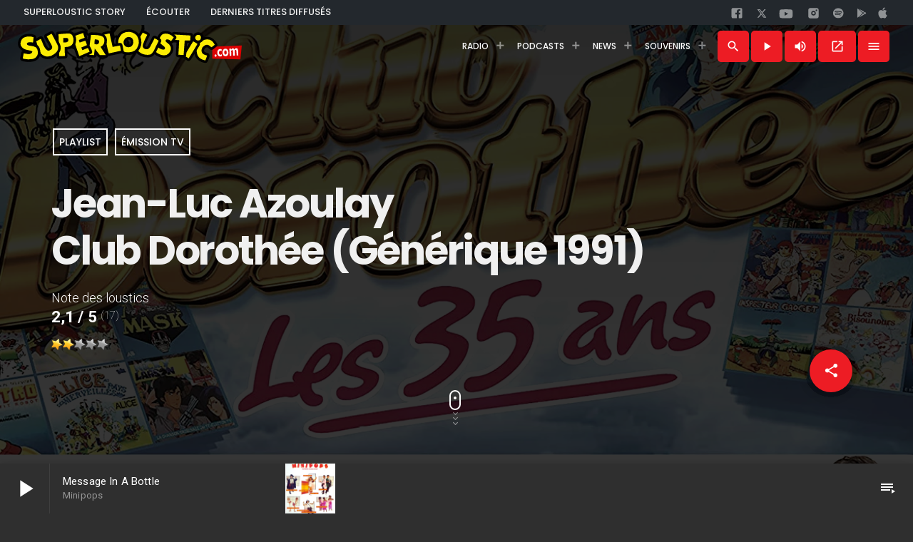

--- FILE ---
content_type: text/html; charset=UTF-8
request_url: https://www.superloustic.com/playlist/jean-francois-porry-gerard-salesses-club-dorothee-generique-1991/
body_size: 29771
content:
    <!doctype html>
<html class="no-js" lang="fr-FR">
    <head>
        <meta charset="UTF-8">
        <meta http-equiv="X-UA-Compatible" content="IE=edge">
        <meta name="viewport" content="width=device-width, initial-scale=1, maximum-scale=5">
        <meta name="theme-color" content="#ED1C24">
                    <meta name="description" content="🎧 Club Dorothée (Générique 1991) - Jean-Luc Azoulay. Disque sorti en 1991. Label : AB Productions. Genre : Émission TV — À tout de suite sur SUPERLOUSTIC.COM !"/>
            <meta property="og:description"
                  content="Écouter sur ta radio ! 🎧 Club Dorothée (Générique 1991) - Jean-Luc Azoulay. Disque sorti en 1991. Label : AB Productions. Genre : Émission TV — À tout de suite sur SUPERLOUSTIC.COM !"/>
                    <meta name='robots' content='index, follow, max-image-preview:large, max-snippet:-1, max-video-preview:-1' />

	<!-- This site is optimized with the Yoast SEO plugin v26.7 - https://yoast.com/wordpress/plugins/seo/ -->
	<title>Jean-François Porry, Gérard Salesses - Club Dorothée (Générique 1991) ▷ SUPERLOUSTIC.COM</title>
	<meta name="description" content="La playlist de Superloustic ! Ecouter la radio https://www.superloustic.com" />
	<link rel="canonical" href="https://www.superloustic.com/playlist/jean-francois-porry-gerard-salesses-club-dorothee-generique-1991/" />
	<meta property="og:locale" content="fr_FR" />
	<meta property="og:type" content="article" />
	<meta property="og:title" content="Jean-François Porry, Gérard Salesses - Club Dorothée (Générique 1991) ▷ SUPERLOUSTIC.COM" />
	<meta property="og:description" content="La playlist de Superloustic ! Ecouter la radio https://www.superloustic.com" />
	<meta property="og:url" content="https://www.superloustic.com/playlist/jean-francois-porry-gerard-salesses-club-dorothee-generique-1991/" />
	<meta property="og:site_name" content="SUPERLOUSTIC.COM" />
	<meta property="article:publisher" content="https://www.facebook.com/pages/SUPERLOUSTICCOM/194910140597545" />
	<meta property="article:published_time" content="2022-12-06T20:52:12+00:00" />
	<meta property="og:image" content="https://www.superloustic.com/wp-content/uploads/2022/11/35ans-dorothee-disque.jpg" />
	<meta property="og:image:width" content="1249" />
	<meta property="og:image:height" content="1249" />
	<meta property="og:image:type" content="image/jpeg" />
	<meta name="author" content="El Loustico" />
	<meta name="twitter:card" content="summary_large_image" />
	<meta name="twitter:creator" content="@superloustic2" />
	<meta name="twitter:site" content="@superloustic2" />
	<script type="application/ld+json" class="yoast-schema-graph">{"@context":"https://schema.org","@graph":[{"@type":"Article","@id":"https://www.superloustic.com/playlist/jean-francois-porry-gerard-salesses-club-dorothee-generique-1991/#article","isPartOf":{"@id":"https://www.superloustic.com/playlist/jean-francois-porry-gerard-salesses-club-dorothee-generique-1991/"},"author":{"name":"El Loustico","@id":"https://www.superloustic.com/#/schema/person/73164b62cb7431e115933bd8f8a1ff94"},"headline":"Jean-François Porry, Gérard Salesses &#8211; Club Dorothée (Générique 1991)","datePublished":"2022-12-06T20:52:12+00:00","mainEntityOfPage":{"@id":"https://www.superloustic.com/playlist/jean-francois-porry-gerard-salesses-club-dorothee-generique-1991/"},"wordCount":13,"commentCount":0,"publisher":{"@id":"https://www.superloustic.com/#organization"},"image":{"@id":"https://www.superloustic.com/playlist/jean-francois-porry-gerard-salesses-club-dorothee-generique-1991/#primaryimage"},"thumbnailUrl":"https://i0.wp.com/www.superloustic.com/wp-content/uploads/2022/11/35ans-dorothee-disque.jpg?fit=1249%2C1249&ssl=1","keywords":["Émission TV"],"articleSection":["Playlist"],"inLanguage":"fr-FR","potentialAction":[{"@type":"CommentAction","name":"Comment","target":["https://www.superloustic.com/playlist/jean-francois-porry-gerard-salesses-club-dorothee-generique-1991/#respond"]}]},{"@type":"WebPage","@id":"https://www.superloustic.com/playlist/jean-francois-porry-gerard-salesses-club-dorothee-generique-1991/","url":"https://www.superloustic.com/playlist/jean-francois-porry-gerard-salesses-club-dorothee-generique-1991/","name":"Jean-François Porry, Gérard Salesses - Club Dorothée (Générique 1991) ▷ SUPERLOUSTIC.COM","isPartOf":{"@id":"https://www.superloustic.com/#website"},"primaryImageOfPage":{"@id":"https://www.superloustic.com/playlist/jean-francois-porry-gerard-salesses-club-dorothee-generique-1991/#primaryimage"},"image":{"@id":"https://www.superloustic.com/playlist/jean-francois-porry-gerard-salesses-club-dorothee-generique-1991/#primaryimage"},"thumbnailUrl":"https://i0.wp.com/www.superloustic.com/wp-content/uploads/2022/11/35ans-dorothee-disque.jpg?fit=1249%2C1249&ssl=1","datePublished":"2022-12-06T20:52:12+00:00","description":"La playlist de Superloustic ! Ecouter la radio https://www.superloustic.com","breadcrumb":{"@id":"https://www.superloustic.com/playlist/jean-francois-porry-gerard-salesses-club-dorothee-generique-1991/#breadcrumb"},"inLanguage":"fr-FR","potentialAction":[{"@type":"ReadAction","target":["https://www.superloustic.com/playlist/jean-francois-porry-gerard-salesses-club-dorothee-generique-1991/"]}]},{"@type":"ImageObject","inLanguage":"fr-FR","@id":"https://www.superloustic.com/playlist/jean-francois-porry-gerard-salesses-club-dorothee-generique-1991/#primaryimage","url":"https://i0.wp.com/www.superloustic.com/wp-content/uploads/2022/11/35ans-dorothee-disque.jpg?fit=1249%2C1249&ssl=1","contentUrl":"https://i0.wp.com/www.superloustic.com/wp-content/uploads/2022/11/35ans-dorothee-disque.jpg?fit=1249%2C1249&ssl=1","width":1249,"height":1249},{"@type":"BreadcrumbList","@id":"https://www.superloustic.com/playlist/jean-francois-porry-gerard-salesses-club-dorothee-generique-1991/#breadcrumb","itemListElement":[{"@type":"ListItem","position":1,"name":"Accueil","item":"https://www.superloustic.com/"},{"@type":"ListItem","position":2,"name":"Jean-François Porry, Gérard Salesses &#8211; Club Dorothée (Générique 1991)"}]},{"@type":"WebSite","@id":"https://www.superloustic.com/#website","url":"https://www.superloustic.com/","name":"SUPERLOUSTIC.COM","description":"Superloustic, c&#039;est ta radio !","publisher":{"@id":"https://www.superloustic.com/#organization"},"potentialAction":[{"@type":"SearchAction","target":{"@type":"EntryPoint","urlTemplate":"https://www.superloustic.com/?s={search_term_string}"},"query-input":{"@type":"PropertyValueSpecification","valueRequired":true,"valueName":"search_term_string"}}],"inLanguage":"fr-FR"},{"@type":"Organization","@id":"https://www.superloustic.com/#organization","name":"SUPERLOUSTIC.COM","url":"https://www.superloustic.com/","logo":{"@type":"ImageObject","inLanguage":"fr-FR","@id":"https://www.superloustic.com/#/schema/logo/image/","url":"https://i0.wp.com/www.superloustic.com/wp-content/uploads/logo500-1806.png?fit=500%2C500&ssl=1","contentUrl":"https://i0.wp.com/www.superloustic.com/wp-content/uploads/logo500-1806.png?fit=500%2C500&ssl=1","width":500,"height":500,"caption":"SUPERLOUSTIC.COM"},"image":{"@id":"https://www.superloustic.com/#/schema/logo/image/"},"sameAs":["https://www.facebook.com/pages/SUPERLOUSTICCOM/194910140597545","https://x.com/superloustic2","https://www.instagram.com/superloustic/","https://www.superloustic.com/youtube"]},{"@type":"Person","@id":"https://www.superloustic.com/#/schema/person/73164b62cb7431e115933bd8f8a1ff94","name":"El Loustico","image":{"@type":"ImageObject","inLanguage":"fr-FR","@id":"https://www.superloustic.com/#/schema/person/image/","url":"https://secure.gravatar.com/avatar/6fbdabe216e3454dd134500b1511ccc45eb066a85e3928749d8730f44477dd53?s=96&d=https%3A%2F%2Fwww.superloustic.com%2Fimg%2Favatar-defaut.gif&r=g","contentUrl":"https://secure.gravatar.com/avatar/6fbdabe216e3454dd134500b1511ccc45eb066a85e3928749d8730f44477dd53?s=96&d=https%3A%2F%2Fwww.superloustic.com%2Fimg%2Favatar-defaut.gif&r=g","caption":"El Loustico"},"sameAs":["https://www.superloustic.com"]}]}</script>
	<!-- / Yoast SEO plugin. -->


<link rel='dns-prefetch' href='//stats.wp.com' />
<link rel='preconnect' href='//i0.wp.com' />
<link rel="alternate" title="oEmbed (JSON)" type="application/json+oembed" href="https://www.superloustic.com/wp-json/oembed/1.0/embed?url=https%3A%2F%2Fwww.superloustic.com%2Fplaylist%2Fjean-francois-porry-gerard-salesses-club-dorothee-generique-1991%2F" />
<link rel="alternate" title="oEmbed (XML)" type="text/xml+oembed" href="https://www.superloustic.com/wp-json/oembed/1.0/embed?url=https%3A%2F%2Fwww.superloustic.com%2Fplaylist%2Fjean-francois-porry-gerard-salesses-club-dorothee-generique-1991%2F&#038;format=xml" />
<style id='wp-img-auto-sizes-contain-inline-css'>
img:is([sizes=auto i],[sizes^="auto," i]){contain-intrinsic-size:3000px 1500px}
/*# sourceURL=wp-img-auto-sizes-contain-inline-css */
</style>
<link rel='stylesheet' id='dzs.zoombox-css' href='https://www.superloustic.com/wp-content/plugins/ZoomSounds/zoombox/zoombox.css?ver=6.9' media='all' />
<link rel='stylesheet' id='proradio-reaktions-style-css' href='https://www.superloustic.com/wp-content/plugins/proradio-reaktions/assets/css/style.css?ver=PR.5.1.0' media='all' />
<link rel='stylesheet' id='reakticons-css' href='https://www.superloustic.com/wp-content/plugins/proradio-reaktions/assets/reakticons/styles.css?ver=PR.5.1.0' media='all' />
<link rel='stylesheet' id='qt-socicon-css' href='https://www.superloustic.com/wp-content/plugins/proradio-reaktions/assets/qt-socicon/styles.css?ver=PR.4.1.4' media='all' />
<style id='wp-emoji-styles-inline-css'>

	img.wp-smiley, img.emoji {
		display: inline !important;
		border: none !important;
		box-shadow: none !important;
		height: 1em !important;
		width: 1em !important;
		margin: 0 0.07em !important;
		vertical-align: -0.1em !important;
		background: none !important;
		padding: 0 !important;
	}
/*# sourceURL=wp-emoji-styles-inline-css */
</style>
<link rel='stylesheet' id='wp-block-library-css' href='https://www.superloustic.com/wp-includes/css/dist/block-library/style.min.css?ver=6.9' media='all' />
<style id='global-styles-inline-css'>
:root{--wp--preset--aspect-ratio--square: 1;--wp--preset--aspect-ratio--4-3: 4/3;--wp--preset--aspect-ratio--3-4: 3/4;--wp--preset--aspect-ratio--3-2: 3/2;--wp--preset--aspect-ratio--2-3: 2/3;--wp--preset--aspect-ratio--16-9: 16/9;--wp--preset--aspect-ratio--9-16: 9/16;--wp--preset--color--black: #000000;--wp--preset--color--cyan-bluish-gray: #abb8c3;--wp--preset--color--white: #ffffff;--wp--preset--color--pale-pink: #f78da7;--wp--preset--color--vivid-red: #cf2e2e;--wp--preset--color--luminous-vivid-orange: #ff6900;--wp--preset--color--luminous-vivid-amber: #fcb900;--wp--preset--color--light-green-cyan: #7bdcb5;--wp--preset--color--vivid-green-cyan: #00d084;--wp--preset--color--pale-cyan-blue: #8ed1fc;--wp--preset--color--vivid-cyan-blue: #0693e3;--wp--preset--color--vivid-purple: #9b51e0;--wp--preset--gradient--vivid-cyan-blue-to-vivid-purple: linear-gradient(135deg,rgb(6,147,227) 0%,rgb(155,81,224) 100%);--wp--preset--gradient--light-green-cyan-to-vivid-green-cyan: linear-gradient(135deg,rgb(122,220,180) 0%,rgb(0,208,130) 100%);--wp--preset--gradient--luminous-vivid-amber-to-luminous-vivid-orange: linear-gradient(135deg,rgb(252,185,0) 0%,rgb(255,105,0) 100%);--wp--preset--gradient--luminous-vivid-orange-to-vivid-red: linear-gradient(135deg,rgb(255,105,0) 0%,rgb(207,46,46) 100%);--wp--preset--gradient--very-light-gray-to-cyan-bluish-gray: linear-gradient(135deg,rgb(238,238,238) 0%,rgb(169,184,195) 100%);--wp--preset--gradient--cool-to-warm-spectrum: linear-gradient(135deg,rgb(74,234,220) 0%,rgb(151,120,209) 20%,rgb(207,42,186) 40%,rgb(238,44,130) 60%,rgb(251,105,98) 80%,rgb(254,248,76) 100%);--wp--preset--gradient--blush-light-purple: linear-gradient(135deg,rgb(255,206,236) 0%,rgb(152,150,240) 100%);--wp--preset--gradient--blush-bordeaux: linear-gradient(135deg,rgb(254,205,165) 0%,rgb(254,45,45) 50%,rgb(107,0,62) 100%);--wp--preset--gradient--luminous-dusk: linear-gradient(135deg,rgb(255,203,112) 0%,rgb(199,81,192) 50%,rgb(65,88,208) 100%);--wp--preset--gradient--pale-ocean: linear-gradient(135deg,rgb(255,245,203) 0%,rgb(182,227,212) 50%,rgb(51,167,181) 100%);--wp--preset--gradient--electric-grass: linear-gradient(135deg,rgb(202,248,128) 0%,rgb(113,206,126) 100%);--wp--preset--gradient--midnight: linear-gradient(135deg,rgb(2,3,129) 0%,rgb(40,116,252) 100%);--wp--preset--font-size--small: 13px;--wp--preset--font-size--medium: 20px;--wp--preset--font-size--large: 36px;--wp--preset--font-size--x-large: 42px;--wp--preset--spacing--20: 0.44rem;--wp--preset--spacing--30: 0.67rem;--wp--preset--spacing--40: 1rem;--wp--preset--spacing--50: 1.5rem;--wp--preset--spacing--60: 2.25rem;--wp--preset--spacing--70: 3.38rem;--wp--preset--spacing--80: 5.06rem;--wp--preset--shadow--natural: 6px 6px 9px rgba(0, 0, 0, 0.2);--wp--preset--shadow--deep: 12px 12px 50px rgba(0, 0, 0, 0.4);--wp--preset--shadow--sharp: 6px 6px 0px rgba(0, 0, 0, 0.2);--wp--preset--shadow--outlined: 6px 6px 0px -3px rgb(255, 255, 255), 6px 6px rgb(0, 0, 0);--wp--preset--shadow--crisp: 6px 6px 0px rgb(0, 0, 0);}:where(.is-layout-flex){gap: 0.5em;}:where(.is-layout-grid){gap: 0.5em;}body .is-layout-flex{display: flex;}.is-layout-flex{flex-wrap: wrap;align-items: center;}.is-layout-flex > :is(*, div){margin: 0;}body .is-layout-grid{display: grid;}.is-layout-grid > :is(*, div){margin: 0;}:where(.wp-block-columns.is-layout-flex){gap: 2em;}:where(.wp-block-columns.is-layout-grid){gap: 2em;}:where(.wp-block-post-template.is-layout-flex){gap: 1.25em;}:where(.wp-block-post-template.is-layout-grid){gap: 1.25em;}.has-black-color{color: var(--wp--preset--color--black) !important;}.has-cyan-bluish-gray-color{color: var(--wp--preset--color--cyan-bluish-gray) !important;}.has-white-color{color: var(--wp--preset--color--white) !important;}.has-pale-pink-color{color: var(--wp--preset--color--pale-pink) !important;}.has-vivid-red-color{color: var(--wp--preset--color--vivid-red) !important;}.has-luminous-vivid-orange-color{color: var(--wp--preset--color--luminous-vivid-orange) !important;}.has-luminous-vivid-amber-color{color: var(--wp--preset--color--luminous-vivid-amber) !important;}.has-light-green-cyan-color{color: var(--wp--preset--color--light-green-cyan) !important;}.has-vivid-green-cyan-color{color: var(--wp--preset--color--vivid-green-cyan) !important;}.has-pale-cyan-blue-color{color: var(--wp--preset--color--pale-cyan-blue) !important;}.has-vivid-cyan-blue-color{color: var(--wp--preset--color--vivid-cyan-blue) !important;}.has-vivid-purple-color{color: var(--wp--preset--color--vivid-purple) !important;}.has-black-background-color{background-color: var(--wp--preset--color--black) !important;}.has-cyan-bluish-gray-background-color{background-color: var(--wp--preset--color--cyan-bluish-gray) !important;}.has-white-background-color{background-color: var(--wp--preset--color--white) !important;}.has-pale-pink-background-color{background-color: var(--wp--preset--color--pale-pink) !important;}.has-vivid-red-background-color{background-color: var(--wp--preset--color--vivid-red) !important;}.has-luminous-vivid-orange-background-color{background-color: var(--wp--preset--color--luminous-vivid-orange) !important;}.has-luminous-vivid-amber-background-color{background-color: var(--wp--preset--color--luminous-vivid-amber) !important;}.has-light-green-cyan-background-color{background-color: var(--wp--preset--color--light-green-cyan) !important;}.has-vivid-green-cyan-background-color{background-color: var(--wp--preset--color--vivid-green-cyan) !important;}.has-pale-cyan-blue-background-color{background-color: var(--wp--preset--color--pale-cyan-blue) !important;}.has-vivid-cyan-blue-background-color{background-color: var(--wp--preset--color--vivid-cyan-blue) !important;}.has-vivid-purple-background-color{background-color: var(--wp--preset--color--vivid-purple) !important;}.has-black-border-color{border-color: var(--wp--preset--color--black) !important;}.has-cyan-bluish-gray-border-color{border-color: var(--wp--preset--color--cyan-bluish-gray) !important;}.has-white-border-color{border-color: var(--wp--preset--color--white) !important;}.has-pale-pink-border-color{border-color: var(--wp--preset--color--pale-pink) !important;}.has-vivid-red-border-color{border-color: var(--wp--preset--color--vivid-red) !important;}.has-luminous-vivid-orange-border-color{border-color: var(--wp--preset--color--luminous-vivid-orange) !important;}.has-luminous-vivid-amber-border-color{border-color: var(--wp--preset--color--luminous-vivid-amber) !important;}.has-light-green-cyan-border-color{border-color: var(--wp--preset--color--light-green-cyan) !important;}.has-vivid-green-cyan-border-color{border-color: var(--wp--preset--color--vivid-green-cyan) !important;}.has-pale-cyan-blue-border-color{border-color: var(--wp--preset--color--pale-cyan-blue) !important;}.has-vivid-cyan-blue-border-color{border-color: var(--wp--preset--color--vivid-cyan-blue) !important;}.has-vivid-purple-border-color{border-color: var(--wp--preset--color--vivid-purple) !important;}.has-vivid-cyan-blue-to-vivid-purple-gradient-background{background: var(--wp--preset--gradient--vivid-cyan-blue-to-vivid-purple) !important;}.has-light-green-cyan-to-vivid-green-cyan-gradient-background{background: var(--wp--preset--gradient--light-green-cyan-to-vivid-green-cyan) !important;}.has-luminous-vivid-amber-to-luminous-vivid-orange-gradient-background{background: var(--wp--preset--gradient--luminous-vivid-amber-to-luminous-vivid-orange) !important;}.has-luminous-vivid-orange-to-vivid-red-gradient-background{background: var(--wp--preset--gradient--luminous-vivid-orange-to-vivid-red) !important;}.has-very-light-gray-to-cyan-bluish-gray-gradient-background{background: var(--wp--preset--gradient--very-light-gray-to-cyan-bluish-gray) !important;}.has-cool-to-warm-spectrum-gradient-background{background: var(--wp--preset--gradient--cool-to-warm-spectrum) !important;}.has-blush-light-purple-gradient-background{background: var(--wp--preset--gradient--blush-light-purple) !important;}.has-blush-bordeaux-gradient-background{background: var(--wp--preset--gradient--blush-bordeaux) !important;}.has-luminous-dusk-gradient-background{background: var(--wp--preset--gradient--luminous-dusk) !important;}.has-pale-ocean-gradient-background{background: var(--wp--preset--gradient--pale-ocean) !important;}.has-electric-grass-gradient-background{background: var(--wp--preset--gradient--electric-grass) !important;}.has-midnight-gradient-background{background: var(--wp--preset--gradient--midnight) !important;}.has-small-font-size{font-size: var(--wp--preset--font-size--small) !important;}.has-medium-font-size{font-size: var(--wp--preset--font-size--medium) !important;}.has-large-font-size{font-size: var(--wp--preset--font-size--large) !important;}.has-x-large-font-size{font-size: var(--wp--preset--font-size--x-large) !important;}
/*# sourceURL=global-styles-inline-css */
</style>

<style id='classic-theme-styles-inline-css'>
/*! This file is auto-generated */
.wp-block-button__link{color:#fff;background-color:#32373c;border-radius:9999px;box-shadow:none;text-decoration:none;padding:calc(.667em + 2px) calc(1.333em + 2px);font-size:1.125em}.wp-block-file__button{background:#32373c;color:#fff;text-decoration:none}
/*# sourceURL=/wp-includes/css/classic-themes.min.css */
</style>
<link rel='stylesheet' id='contact-form-7-css' href='https://www.superloustic.com/wp-content/plugins/contact-form-7/includes/css/styles.css?ver=6.1.4' media='all' />
<link rel='stylesheet' id='proradio_ajax_style-css' href='https://www.superloustic.com/wp-content/plugins/proradio-ajax/assets/css/proradio-apl-style.css?ver=PR.3.8.3' media='all' />
<link rel='stylesheet' id='elementor-icons-css' href='https://www.superloustic.com/wp-content/plugins/elementor/assets/lib/eicons/css/elementor-icons.min.css?ver=5.34.0' media='all' />
<link rel='stylesheet' id='elementor-frontend-css' href='https://www.superloustic.com/wp-content/plugins/elementor/assets/css/frontend.min.css?ver=3.25.11' media='all' />
<link rel='stylesheet' id='swiper-css' href='https://www.superloustic.com/wp-content/plugins/elementor/assets/lib/swiper/css/swiper.min.css?ver=5.3.6' media='all' />
<link rel='stylesheet' id='e-swiper-css' href='https://www.superloustic.com/wp-content/plugins/elementor/assets/css/conditionals/e-swiper.min.css?ver=3.25.11' media='all' />
<link rel='stylesheet' id='elementor-post-16497-css' href='https://www.superloustic.com/wp-content/uploads/elementor/css/post-16497.css?ver=1734874277' media='all' />
<link rel='stylesheet' id='QtswipeStyle-css' href='https://www.superloustic.com/wp-content/plugins/proradio-swipebox/swipebox/NEW/css/swipebox.min.css?ver=6.9' media='all' />
<link rel='stylesheet' id='proradio-videogalleries-css' href='https://www.superloustic.com/wp-content/plugins/proradio-videogalleries/assets/css/proradio-videogalleries.css?ver=PR.2.7' media='all' />
<link rel='stylesheet' id='qtmplayer-socicon-css' href='https://www.superloustic.com/wp-content/plugins/qtmplayer/assets/css/qtmplayer.css?ver=PR.4.1.2' media='all' />
<link rel='stylesheet' id='wp-postratings-css' href='https://www.superloustic.com/wp-content/plugins/wp-postratings/css/postratings-css.css?ver=1.91.2' media='all' />
<link rel='stylesheet' id='proradio-style-css' href='https://www.superloustic.com/wp-content/themes/proradio/style.css?ver=6.9' media='all' />
<link rel='stylesheet' id='proradio-child-style-css' href='https://www.superloustic.com/wp-content/themes/proradio-child/style.css?ver=6.9' media='all' />
<link rel='stylesheet' id='material-icons-css' href='https://www.superloustic.com/wp-content/themes/proradio/css/fonts/google-icons/material-icons.css?ver=1992.2.4' media='all' />
<link rel='stylesheet' id='proradio-main-css' href='https://www.superloustic.com/wp-content/themes/proradio/css/main-min.css?ver=1992.2.4' media='all' />
<style id='proradio-main-inline-css'>
 .proradio-circlesanimation::before{background: #000000;}.proradio-circlesanimation::after{background: rgba(0,0,0,0.13);}.proradio-gradprimary{background: rgba(0,0,0,0.13); background: linear-gradient(45deg, #000000 0%, #353535 100%); filter: progid:DXImageTransform.Microsoft.gradient( startColorstr='#000000', endColorstr='#353535',GradientType=1 );}.proradio-gradaccent,.proradio-hov{background: linear-gradient(45deg, #ed1c24 0%, #ed1c24 100%);}.proradio-gradicon::before{background: #ed1c24; background: linear-gradient(45deg, #ed1c24 0%, #ed1c24 100%); filter: progid:DXImageTransform.Microsoft.gradient( startColorstr='#ed1c24', endColorstr='#ed1c24',GradientType=1 ); color: #fff; /* No customizer required, always white */ }.proradio-post__title a{background-image: linear-gradient(to right, #ed1c24 50%, #ed1c24 100%, #fff 100%);}.proradio-stripes__accent{background-image: linear-gradient(135deg, #ed1c24 12.50%, transparent 12.50%, transparent 50%, #ed1c24 50%, #ed1c24 62.50%, transparent 62.50%, transparent 100%); background-size: 5px 5px;}.proradio-menu-horizontal .proradio-menubar > li > ul li a{background-image: linear-gradient(45deg, #ed1c24 0%,#ed1c24 100%, #fff 100%);}  html body{text-rendering: geometricPrecision;}  h1, h2, h3, h4, h5, h6{text-rendering: geometricPrecision;}  .proradio-internal-menu,.proradio-capfont, label,.proradio-footer__copy,.proradio-scf,.proradio-btn,.proradio-caption,.proradio-itemmetas,.proradio-menu,.proradio-secondaryhead,.proradio-cats,.proradio-menu-tree , button, input[type="button"], input[type="submit"],.button,.proradio-meta,.proradio-readm,.proradio-navlink{text-rendering: geometricPrecision;}  
/*# sourceURL=proradio-main-inline-css */
</style>
<link rel='stylesheet' id='owl-carousel-css' href='https://www.superloustic.com/wp-content/themes/proradio/components/owl-carousel/dist/assets/owl.carousel.min.css?ver=2.3.2' media='all' />
<link rel='stylesheet' id='proradio-css' href='https://www.superloustic.com/wp-content/themes/proradio-child/style.css?ver=1992.2.4' media='all' />
<link rel='stylesheet' id='kirki-styles-css' href='https://www.superloustic.com?action=kirki-styles&#038;ver=4.0' media='all' />
<script src="https://www.superloustic.com/wp-includes/js/jquery/jquery.min.js?ver=3.7.1" id="jquery-core-js"></script>
<script src="https://www.superloustic.com/wp-includes/js/jquery/jquery-migrate.min.js?ver=3.4.1" id="jquery-migrate-js"></script>
<script src="https://www.superloustic.com/wp-content/plugins/ZoomSounds/zoombox/zoombox.js?ver=6.9" id="dzs.zoombox-js"></script>
<script id="image-watermark-no-right-click-js-before">
var iwArgsNoRightClick = {"rightclick":"Y","draganddrop":"Y","devtools":"Y","enableToast":"Y","toastMessage":"This content is protected"};

//# sourceURL=image-watermark-no-right-click-js-before
</script>
<script src="https://www.superloustic.com/wp-content/plugins/image-watermark/js/no-right-click.js?ver=2.0.3" id="image-watermark-no-right-click-js"></script>
<link rel="https://api.w.org/" href="https://www.superloustic.com/wp-json/" /><link rel="alternate" title="JSON" type="application/json" href="https://www.superloustic.com/wp-json/wp/v2/posts/28610" /><link rel="EditURI" type="application/rsd+xml" title="RSD" href="https://www.superloustic.com/xmlrpc.php?rsd" />
<meta name="generator" content="WordPress 6.9" />
<link rel='shortlink' href='https://www.superloustic.com/?p=28610' />
<script>window.dzsap_swfpath="https://www.superloustic.com/wp-content/plugins/ZoomSounds/apfull.swf";window.ajaxurl="https://www.superloustic.com/wp-admin/admin-ajax.php";</script>		<meta property="og:type"		content="article" />
		<meta property="og:url"			content="https://www.superloustic.com" />
		<meta property="og:title"		content="Jean-François Porry, Gérard Salesses &#8211; Club Dorothée (Générique 1991)" />
		<meta property="og:image"	content="https://i0.wp.com/www.superloustic.com/wp-content/uploads/2022/11/35ans-dorothee-disque.jpg?fit=770%2C770&amp;ssl=1" />		<meta property="og:image" content="https://i0.wp.com/www.superloustic.com/wp-content/uploads/2022/11/35ans-dorothee-disque.jpg?fit=770%2C770&ssl=1" />	<style>img#wpstats{display:none}</style>
					<style>
				.e-con.e-parent:nth-of-type(n+4):not(.e-lazyloaded):not(.e-no-lazyload),
				.e-con.e-parent:nth-of-type(n+4):not(.e-lazyloaded):not(.e-no-lazyload) * {
					background-image: none !important;
				}
				@media screen and (max-height: 1024px) {
					.e-con.e-parent:nth-of-type(n+3):not(.e-lazyloaded):not(.e-no-lazyload),
					.e-con.e-parent:nth-of-type(n+3):not(.e-lazyloaded):not(.e-no-lazyload) * {
						background-image: none !important;
					}
				}
				@media screen and (max-height: 640px) {
					.e-con.e-parent:nth-of-type(n+2):not(.e-lazyloaded):not(.e-no-lazyload),
					.e-con.e-parent:nth-of-type(n+2):not(.e-lazyloaded):not(.e-no-lazyload) * {
						background-image: none !important;
					}
				}
			</style>
			<link rel="icon" href="https://i0.wp.com/www.superloustic.com/wp-content/uploads/logo500-2-.png?fit=32%2C32&#038;ssl=1" sizes="32x32" />
<link rel="icon" href="https://i0.wp.com/www.superloustic.com/wp-content/uploads/logo500-2-.png?fit=192%2C192&#038;ssl=1" sizes="192x192" />
<link rel="apple-touch-icon" href="https://i0.wp.com/www.superloustic.com/wp-content/uploads/logo500-2-.png?fit=180%2C180&#038;ssl=1" />
<meta name="msapplication-TileImage" content="https://i0.wp.com/www.superloustic.com/wp-content/uploads/logo500-2-.png?fit=270%2C270&#038;ssl=1" />
		<style id="wp-custom-css">
			#proradioPerformanceCheck{display: none;}		</style>
		
	<!-- PLAYER CUSTOMIZATIONS start ========= -->

	<style>
		.qtmplayer__controllayer,.qtmplayer__basic,.qtmplayer__advanced,.qtmplayer-playlist,.qtmplayer__vcontainer,.qtmplayer__playlistcontainer,.qtmplayer__notification{ background: #2f2f2f;}.qtmplayer__controllayer,.qtmplayer__basic,.qtmplayer__advanced,.qtmplayer-playlist,.qtmplayer__vcontainer,.qtmplayer__playlistcontainer,.qtmplayer__notification{ color: #ffffff;}.qtmplayer-content-accent,.qtmplayer-btn,.qtmplayer__vfill{ color: #ffffff;}	</style>

	<!-- PLAYER CUSTOMIZATIONS END ========= -->
	
			<!-- QT Taxonomy Backgorund plugin start ========= -->
		<style>

			[class$="-catid-121"]::before{background: #ffffff;} [class$="-catid-128"]::before{background: #ffffff;} [class$="-catid-116"]::before{background: #ffffff;} [class$="-catid-115"]::before{background: #ffffff;} [class$="-catid-198"]::before{background: #ffffff;} [class$="-catid-199"]::before{background: #ffffff;} [class$="-catid-197"]::before{background: #ffffff;} [class$="-catid-194"]::before{background: #ffffff;} [class$="-catid-101"]::before{background: #ffffff;} [class$="-catid-196"]::before{background: #ffffff;} [class$="-catid-200"]::before{background: #ffffff;} [class$="-catid-202"]::before{background: #ffffff;} 		</style>
		<!-- QT Taxonomy Backgorund plugin END ========= -->
		                    <meta property="og:url" content="https://www.superloustic.com/playlist/jean-francois-porry-gerard-salesses-club-dorothee-generique-1991"/>
            <meta property="og:type" content="MusicPlaylist"/>
            <meta property="og:image"
                  content="https://www.superloustic.com/wp-content/uploads/2022/11/35ans-dorothee-disque.jpg"/>
            <meta property="og:image:width" content="180"/>
            <meta property="og:image:height" content="180"/>
            <meta property="og:logo" content="https://www.superloustic.com/img/android-chrome-192x192.png"/>
            <meta property="og:title" content="Jean-François Porry, Gérard Salesses &#8211; Club Dorothée (Générique 1991)"/>
            <meta property="og:description"
                  content="Ecouter sur ta radio ! 🎧 Club Dorothée (Générique 1991) - Jean-Luc Azoulay sorti en 1991, édité par le label AB Productions. A tout de suite sur SUPERLOUSTIC.COM !"/>
            <script type="application/ld+json">
        {
            "@context": "https://schema.org",
            "@type": "MusicRecording",
            "name" : "Jean-François Porry, Gérard Salesses &#8211; Club Dorothée (Générique 1991)",
            "image": [
        "https://www.superloustic.com/wp-content/uploads/2022/11/35ans-dorothee-disque.jpg"
    ],
            "track": [
        {
         "@type": "MusicRecording",
            "name" : "Club Dorothée (Générique 1991)",
             "url": "https://www.superloustic.com/playlist/jean-francois-porry-gerard-salesses-club-dorothee-generique-1991"}
    ],
            "itemListElement": [{
                "@type": "ListItem",
                "position": 1,
                "item": {
                    "@id": "https://www.superloustic.com/",
                    "name": "SUPERLOUSTIC",
                    "image": "https://www.superloustic.com/img/logo_300.png"
                }
            }, {
                "@type": "ListItem",
                "position": 2,
                "item": {
                    "@id": "https://www.superloustic.com/playlist/",
                    "name": "Playlist Superloustic",
                    "image": "https://www.superloustic.com/img/logo_300.png"
                }
            }],
             "aggregateRating": {
    "@type": "AggregateRating",
    "ratingValue": "2.12",
    "bestRating": "5",
    "ratingCount": "17"
  }
        }

            </script>
                      <script>
    function reqsl(songID, thumbURL, pageTitle) {
        const baseUrl = '../../request.php';        
        const url = `${baseUrl}?songID=${encodeURIComponent(songID)}&thumb=${encodeURIComponent(thumbURL)}&title=${encodeURIComponent(pageTitle)}`;
        const specs = 'location=no,status=no,menubar=no,scrollbars=yes,height=450,width=350';
        window.open(url, 'resultPopup', specs);
    }
</script>


        <link href="https://fonts.googleapis.com/css2?family=Poppins:wght@700&display=swap" rel="stylesheet">
		<link rel="preconnect" href="https://fonts.googleapis.com">
<link rel="preconnect" href="https://fonts.gstatic.com" crossorigin>
<link href="https://fonts.googleapis.com/css2?family=Roboto:ital,wght@0,100;0,300;0,400;0,500;0,700;0,900;1,100;1,300;1,400;1,500;1,700;1,900&display=swap" rel="stylesheet">
<link rel="preconnect" href="https://fonts.googleapis.com">
<link rel="preconnect" href="https://fonts.gstatic.com" crossorigin>
<link href="https://fonts.googleapis.com/css2?family=Poppins:ital,wght@0,100;0,200;0,300;0,400;0,500;0,600;0,700;0,800;0,900;1,100;1,200;1,300;1,400;1,500;1,600;1,700;1,800;1,900&family=Roboto:ital,wght@0,100;0,300;0,400;0,500;0,700;0,900;1,100;1,300;1,400;1,500;1,700;1,900&display=swap" rel="stylesheet">
        <!-- Google tag (gtag.js) -->
<script async src="https://www.googletagmanager.com/gtag/js?id=G-9BTYLLY024"></script>
<script>
  window.dataLayer = window.dataLayer || [];
  function gtag(){dataLayer.push(arguments);}
  gtag('js', new Date());
  gtag('config', 'G-9BTYLLY024');
</script>
        
    </head>
<body id="proradio-body" class="post-template-default single single-post postid-28610 single-format-standard wp-theme-proradio wp-child-theme-proradio-child qtmplayer__hide-audioblock qtmplayer-visibility-- proradio-body proradio-unscrolled proradio-menu-transp proradio-menu-stick proradio-features-protection--enabled elementor-default elementor-kit-16497">
    <noscript>
        <iframe src="https://www.googletagmanager.com/ns.html?id=GTM-T7HHLL2"
                height="0" width="0" style="display:none;visibility:hidden"></iframe>
    </noscript>
    <div id="fb-root"></div>
<div id="proradio-global" class="proradio-global proradio-global__sticky proradio-global__sticky__sec-h">
<!-- PLAYER SETTINGS: footer --><div id="proradio-playercontainer" class="proradio-playercontainer proradio-playercontainer--footer proradio-playercontainer--regular">
		<div id="qtmplayer-container" class="qtmplayer__container qtmplayer__container--footer">
		<div id="qtmplayer" class="qtmplayer qtmplayer-scrollbarstyle " data-qtmplayer-startvol="60" data-qtmplayer-debugger="0" data-artwork=""  data-showplayer="" data-analyzer="" data-autoplay="" data-hiquality="" data-qtmplayer-api="https://www.superloustic.com/?qtmplayer_json_data=" data-qtmplayer-smflash="https://www.superloustic.com/wp-content/plugins/qtmplayer/assets/soundmanager/swf/">
			<div id="qtmplayer-controls"  class="qtmplayer__controls" data-hidetimeout="1000">
	<div class="qtmplayer__controllayer">
		<div class="qtmplayer__basic">
			<div id="qtmplayerPlay" data-qtmplayer-playbtn class="qtmplayer__play qtmplayer-btn-secondary">
				<i class="material-icons">play_arrow</i>
				<i id="qtmplayerNotif" data-qtmplayerNotif class="qtmplayer__notification"></i>
			</div>
			<div class="qtmplayer__songdata">
				<p class="qtmplayer__title proradio-marquee"></p>
				<p class="qtmplayer__artist proradio-marquee"></p>
			</div>
			<span data-playeropen class="qtmplayer__openbtn"><i class="material-icons">keyboard_arrow_right</i></span>
		</div>
		<div class="qtmplayer__advanced">
			<div class="qtmplayer__songdatam">
                <a href="https://www.superloustic.com" target="_blank" title="Page d'accueil">
                    <img src="/wp-content/uploads/superloustic-logo-1.png" alt="SUPERLOUSTIC.COM">
                </a>
			</div>


			<div class="qtmplayer__stats">
	<p class="qtmplayer-listeners">Listeners: <span ></span></p>
	<p class="qtmplayer-listener_peak">Top listeners: <span ></span></p>
</div>
			<div class="qtmplayer__actions">
									<span class="qtmplayer__spacer"></span>
										<span class="qtmplayer__prev" data-control="prev">
					<i class='material-icons'>skip_previous</i>
				</span>
				<div data-qtmplayer-playbtn class="qtmplayer__playmob">
					<i class="material-icons">play_arrow</i>
					<i id="qtmplayerNotifM" data-qtmplayerNotif class="qtmplayer__notification qtmplayer-content-secondary"></i>
				</div>
				<span class="qtmplayer__next" data-control="next">
					<i class='material-icons'>skip_next</i>
				</span>

                <div class="popup-playlist">
                    <span class="qtmplayer__playlistbtn" data-playlistopen>
				<i class='material-icons'>playlist_play</i>
			</span>
                </div>
                                			</div>
            <div class="qtmplayer__covercontainer">
                <div class="qtmplayer__cover"></div>
            </div>
<!--            <div class="cover-player" style="display: none"></div>-->
            <p class="qtmplayer__title" style="display: none"></p>
            <p class="qtmplayer__artist" style="display: none"></p>
            <ul class="proradio-social-popup" style="display: none">
                <li class="proradio-social"><a href="https://www.facebook.com/SuperlousticTaRadio/" class="qt-disableembedding" target="_blank">
                        <svg viewBox="-21 -117 682.66672 682" xmlns="http://www.w3.org/2000/svg" fill="#fff"><path d="M449.446,0c34.525,0 62.554,28.03 62.554,62.554l0,386.892c0,34.524 -28.03,62.554 -62.554,62.554l-106.468,0l0,-192.915l66.6,0l12.672,-82.621l-79.272,0l0,-53.617c0,-22.603 11.073,-44.636 46.58,-44.636l36.042,0l0,-70.34c0,0 -32.71,-5.582 -63.982,-5.582c-65.288,0 -107.96,39.569 -107.96,111.204l0,62.971l-72.573,0l0,82.621l72.573,0l0,192.915l-191.104,0c-34.524,0 -62.554,-28.03 -62.554,-62.554l0,-386.892c0,-34.524 28.029,-62.554 62.554,-62.554l386.892,0Z"/></svg>
                    </a>
                </li>
                <li class="proradio-social youtube"><a href="https://www.youtube.com/@superloustic?sub_confirmation=1" class="qt-disableembedding" target="_blank">
                        <svg viewBox="-21 -117 682.66672 682" fill="#fff"
                             xmlns="http://www.w3.org/2000/svg">
                            <path d="m626.8125 64.035156c-7.375-27.417968-28.992188-49.03125-56.40625-56.414062-50.082031-13.703125-250.414062-13.703125-250.414062-13.703125s-200.324219 0-250.40625 13.183593c-26.886719 7.375-49.03125 29.519532-56.40625 56.933594-13.179688 50.078125-13.179688 153.933594-13.179688 153.933594s0 104.378906 13.179688 153.933594c7.382812 27.414062 28.992187 49.027344 56.410156 56.410156 50.605468 13.707031 250.410156 13.707031 250.410156 13.707031s200.324219 0 250.40625-13.183593c27.417969-7.378907 49.03125-28.992188 56.414062-56.40625 13.175782-50.082032 13.175782-153.933594 13.175782-153.933594s.527344-104.382813-13.183594-154.460938zm-370.601562 249.878906v-191.890624l166.585937 95.945312zm0 0"/>
                        </svg>
                    </a>
                </li>
                <li class="proradio-social instagram"><a href="https://www.instagram.com/superloustic/" class="qt-disableembedding" target="_blank">
                        <svg viewBox="0 0 128 128" fill="#fff" xmlns="http://www.w3.org/2000/svg"><path d="M64,50.4A13.6,13.6,0,1,0,77.6,64,13.61421,13.61421,0,0,0,64,50.4Z"/><path d="M99.39,2H28.6A26.63949,26.63949,0,0,0,2,28.6V99.39A26.64162,26.64162,0,0,0,28.6,126H99.39A26.64374,26.64374,0,0,0,126,99.39V28.6A26.64162,26.64162,0,0,0,99.39,2ZM64,91.46A27.46,27.46,0,1,1,91.46,64,27.493,27.493,0,0,1,64,91.46ZM98.68,39.14a9.785,9.785,0,1,1,9.79-9.79A9.79883,9.79883,0,0,1,98.68,39.14Z"/></svg>
                    </a>
                </li>
                <li class="proradio-social google"><a href="https://play.google.com/store/apps/details?id=com.nobexinc.wls_2871163367.rc" class="qt-disableembedding" target="_blank">
                        <svg height="512px" fill="#fff" viewBox="-21 -117 682.66672 682" xmlns="http://www.w3.org/2000/svg"><path d="M318.249,236.544L119.927,37.683l252.329,144.855L318.249,236.544z M68.166,26.001c-11.682,6.11-19.5,17.253-19.5,31.72    v396.557c0,14.468,7.818,25.611,19.5,31.722L298.75,255.955L68.166,26.001z M450.255,228.728l-52.928-30.643l-59.039,57.959    l59.039,57.96l54.007-30.643C467.51,270.512,467.51,241.576,450.255,228.728L450.255,228.728z M119.927,474.406L372.256,329.55    l-54.007-54.006L119.927,474.406z"/></svg>
                    </a>
                </li>
            </ul>
			<div class="qtmplayer__trackcontainer">
				<div id="qtmplayerTrackControl" data-qtmplayer-trackcontrol class="qtmplayer__track">
					<span id="qtmplayerTime" class="qtmplayer__time"></span>
					<span id="qtmplayerDuration" class="qtmplayer__length">00:00</span>
					<span id="qtmplayerTrackAdv" class="qtmplayer-track-adv qtmplayer-tbg"></span>
					<span id="qtMplayerBuffer" class="qtmplayer-track-adv qtmplayer-buffer"></span>
					<span id="qtMplayerTadv" data-qtmplayer-trackadv class="qtmplayer-track-adv qtmplayer-content-accent"></span>
					<span id="qtMplayerMiniCue" data-qtmplayer-minicue class="qtmplayer-track-minicue"></span>
									</div>
			</div>
						<span class="qtmplayer__playlistbtn" data-playlistopen>
				<i class='material-icons'>playlist_play</i>
			</span>
									<span class="qtmplayer__plclose qtmplayer__plclose__adv" data-playeropen>
<i class='material-icons'>chevron_left</i>
			</span>
						<div class="qtmplayer__bgimg"></div>
		</div>
	</div>
</div>
<div id="qtmplayer-playlistcontainer" class="qtmplayer__playlistcontainer qtmplayer-content-primary">
    <div style="display: flex;">
	<span class="qtmplayer__plclose" data-playlistopen>
		<i class='material-icons'>chevron_left</i>
	</span>
    <div class="qtmplayer__popup-logo">
        <img src="/wp-content/uploads/superloustic-logo-1.png" alt="SUPERLOUSTIC.COM">
    </div>
    </div>
	<div class="qtmplayer__playlistmaster">
		<div class="qtmplayer-column-left">
			<div id="qtmplayer-cover" class="qtmplayer__album">
				<a href="#" class="qtmplayer-btn qtmplayer-btn-ghost qtmplayer-btn-l qtmplayer-albumlink">Go to album</a>
			</div>
		</div>
		<div id="qtmplayer-playlist" class="qtmplayer__playlist qtmplayer-content-primary qtmplayer-column-right">
			<ul class="qtmplayer-playlist">
					<li class="qtmplayer-trackitem ">
		            <div class="cover-sl"></div>
        		<span 			data-qtmplayer-qtmpid="2968"
						data-qtmplayer-file="https://radio6.pro-fhi.net/radio/9004/stream"
						data-qtmplayer-title="SUPERLOUSTIC"
						data-qtmplayer-artist="Écouter la radio"
						data-qtmplayer-link="https://www.superloustic.com/radio/superloustic/"
						data-qtmplayer-buylink="https://www.superloustic.com/radio/superloustic/"
						data-qtmplayer-icon="radio"
						data-qtmplayer-type="radio"
						data-qtmplayer-servertype="type-text"
						data-qtmplayer-textfeed="https://www.superloustic.com/title-current.txt"
			 class="qtmplayer-play qtmplayer-link-sec qtmplayer-play-btn"><i class='material-icons'>play_arrow</i></span>
		<p>                <span class="qtmplayer-cat">radio</span>
    
            <span class="qtmplayer-tit"><br>SUPERLOUSTIC</span>
			<span class="qtmplayer-art">Écouter la radio</span>
		</p>
	</li>
		<li class="qtmplayer-trackitem ">
		<img src="https://i0.wp.com/www.superloustic.com/wp-content/uploads/2025/12/La-Belle-Histoire-des-Generiques-Tele-Abbacadabra.png?fit=70%2C70&#038;ssl=1" alt="SUPERLOUSTIC">		<span 			data-qtmplayer-cover="https://i0.wp.com/www.superloustic.com/wp-content/uploads/2025/12/La-Belle-Histoire-des-Generiques-Tele-Abbacadabra.png?resize=370%2C370&amp;ssl=1"
						data-qtmplayer-file="https://stats.podcloud.fr/anisong/la-belle-histoire-des-generiques-tele-numero-172-abbacadabra/enclosure.2394fa3f0499a7e407a08942ba73cdf5b1c8fce3247871f4dbfd5003b29a0e80.mp3?p=f"
						data-qtmplayer-title="La Belle Histoire des Génériques Télé #172 - Abbacadabra"
						data-qtmplayer-artist="Olivier Fallaix"
						data-qtmplayer-link="https://www.superloustic.com/podcast/la-belle-histoire-des-generiques-tele-172-abbacadabra/"
						data-qtmplayer-icon="file_download"
						data-qtmplayer-type="track"
			 class="qtmplayer-play qtmplayer-link-sec qtmplayer-play-btn"><i class='material-icons'>play_arrow</i></span>
		<p><span class="qtmplayer-cat">podcast</span>
            <span class="qtmplayer-tit"><br>La Belle Histoire des Génériques Télé #172 - Abbacadabra</span>
			<span class="qtmplayer-art">Olivier Fallaix</span>
		</p>
	</li>
		<li class="qtmplayer-trackitem ">
		<img src="https://i0.wp.com/www.superloustic.com/wp-content/uploads/2021/12/La-Belle-Histoire-des-Generiques-Tele-LHistoire-du-Pere-Noel.png?fit=70%2C70&#038;ssl=1" alt="SUPERLOUSTIC">		<span 			data-qtmplayer-cover="https://i0.wp.com/www.superloustic.com/wp-content/uploads/2021/12/La-Belle-Histoire-des-Generiques-Tele-LHistoire-du-Pere-Noel.png?resize=370%2C370&amp;ssl=1"
						data-qtmplayer-file="https://stats.podcloud.fr/anisong/la-belle-histoire-des-generiques-tele-numero-49-lhistoire-du-pere-noel-v2/enclosure.2d910aa518f6cef4002fbbd66690afd6d20bc92f2d0bba03b11ef8ee513dfc0f.mp3?p=f"
						data-qtmplayer-title="La Belle Histoire des Génériques Télé #49 - L&#039;Histoire du Père Noël [V2]"
						data-qtmplayer-artist="Olivier Fallaix"
						data-qtmplayer-link="https://www.superloustic.com/podcast/la-belle-histoire-des-generiques-tele-49-lhistoire-du-pere-noel/"
						data-qtmplayer-icon="file_download"
						data-qtmplayer-type="track"
			 class="qtmplayer-play qtmplayer-link-sec qtmplayer-play-btn"><i class='material-icons'>play_arrow</i></span>
		<p><span class="qtmplayer-cat">podcast</span>
            <span class="qtmplayer-tit"><br>La Belle Histoire des Génériques Télé #49 - L&#039;Histoire du Père Noël [V2]</span>
			<span class="qtmplayer-art">Olivier Fallaix</span>
		</p>
	</li>
		<li class="qtmplayer-trackitem ">
		<img src="https://i0.wp.com/www.superloustic.com/wp-content/uploads/2025/12/Charlotte-aux-fraises-Generiques-tele.png?fit=70%2C70&#038;ssl=1" alt="SUPERLOUSTIC">		<span 			data-qtmplayer-cover="https://i0.wp.com/www.superloustic.com/wp-content/uploads/2025/12/Charlotte-aux-fraises-Generiques-tele.png?resize=370%2C370&amp;ssl=1"
						data-qtmplayer-file="https://stats.podcloud.fr/anisong/la-belle-histoire-des-generiques-tele-numero-171-charlotte-aux-fraises/enclosure.15cb7a9675070c7be68e6a53d82f156731e7b3743defd806772671391a23e644.mp3?p=f"
						data-qtmplayer-title="La Belle Histoire des Génériques Télé #171 - Charlotte aux Fraises"
						data-qtmplayer-artist="Olivier Fallaix"
						data-qtmplayer-link="https://www.superloustic.com/podcast/la-belle-histoire-des-generiques-tele-171-charlotte-aux-fraises/"
						data-qtmplayer-icon="file_download"
						data-qtmplayer-type="track"
			 class="qtmplayer-play qtmplayer-link-sec qtmplayer-play-btn"><i class='material-icons'>play_arrow</i></span>
		<p><span class="qtmplayer-cat">podcast</span>
            <span class="qtmplayer-tit"><br>La Belle Histoire des Génériques Télé #171 - Charlotte aux Fraises</span>
			<span class="qtmplayer-art">Olivier Fallaix</span>
		</p>
	</li>
				</ul>
		</div>
	</div>
</div>
		</div>
			</div>
	</div>
<div id="proradio-headerbar" class="proradio-headerbar  proradio-headerbar__sticky "  data-proradio-stickyheader >
	



		<div id="proradio-headerbar-content" class="proradio-headerbar__content proradio-paper">
		<div id="proradio-secondary-header" class="proradio-secondaryhead proradio-primary">
    <div class="proradio-secondaryhead__cont">


        
                    <ul class="proradio-menubar proradio-menubar__secondary">
                <li id="menu-item-17699" class="menu-item menu-item-type-post_type menu-item-object-page menu-item-17699"><a href="https://www.superloustic.com/histoire-superloustic/"><span>Superloustic Story</span></a></li>
<li id="menu-item-17701" class="menu-item menu-item-type-post_type menu-item-object-page menu-item-17701"><a href="https://www.superloustic.com/ecouter-superloustic/"><span>Écouter</span></a></li>
<li id="menu-item-18869" class="menu-item menu-item-type-post_type menu-item-object-page menu-item-18869"><a href="https://www.superloustic.com/derniers-titres-diffuses/"><span>Derniers titres diffusés</span></a></li>
            </ul>
            <ul class="proradio-menubar proradio-menubar__secondary">
                <li class="proradio-social"><a href="https://www.facebook.com/SuperlousticTaRadio/" class="qt-disableembedding" aria-label="facebook" target="_blank">
                        <svg viewBox="-21 -117 682.66672 682" xmlns="http://www.w3.org/2000/svg" fill="#fff"><path d="M449.446,0c34.525,0 62.554,28.03 62.554,62.554l0,386.892c0,34.524 -28.03,62.554 -62.554,62.554l-106.468,0l0,-192.915l66.6,0l12.672,-82.621l-79.272,0l0,-53.617c0,-22.603 11.073,-44.636 46.58,-44.636l36.042,0l0,-70.34c0,0 -32.71,-5.582 -63.982,-5.582c-65.288,0 -107.96,39.569 -107.96,111.204l0,62.971l-72.573,0l0,82.621l72.573,0l0,192.915l-191.104,0c-34.524,0 -62.554,-28.03 -62.554,-62.554l0,-386.892c0,-34.524 28.029,-62.554 62.554,-62.554l386.892,0Z"/></svg>
                    </a>
                </li>
                <li class="proradio-social x-twitter"><a href="https://x.com/SUPERLOUSTIC2" class="qt-disableembedding" aria-label="twitter" target="_blank">
                <svg xmlns="http://www.w3.org/2000/svg" fill="#fff" viewBox="0 0 512 512">
 <path d="m236 0h46l-101 115 118 156h-92.6l-72.5-94.8-83 94.8h-46l107-123-113-148h94.9l65.5 86.6zm-16.1 244h25.5l-165-218h-27.4z"/>
</svg>
                    </a>
                </li>
                <li class="proradio-social youtube"><a href="https://www.youtube.com/@superloustic?sub_confirmation=1" class="qt-disableembedding" aria-label="youtube" target="_blank">
                        <svg viewBox="-21 -117 682.66672 682" fill="#fff"
                             xmlns="http://www.w3.org/2000/svg">
                            <path d="m626.8125 64.035156c-7.375-27.417968-28.992188-49.03125-56.40625-56.414062-50.082031-13.703125-250.414062-13.703125-250.414062-13.703125s-200.324219 0-250.40625 13.183593c-26.886719 7.375-49.03125 29.519532-56.40625 56.933594-13.179688 50.078125-13.179688 153.933594-13.179688 153.933594s0 104.378906 13.179688 153.933594c7.382812 27.414062 28.992187 49.027344 56.410156 56.410156 50.605468 13.707031 250.410156 13.707031 250.410156 13.707031s200.324219 0 250.40625-13.183593c27.417969-7.378907 49.03125-28.992188 56.414062-56.40625 13.175782-50.082032 13.175782-153.933594 13.175782-153.933594s.527344-104.382813-13.183594-154.460938zm-370.601562 249.878906v-191.890624l166.585937 95.945312zm0 0"/>
                        </svg>
                    </a>
                </li>
                <li class="proradio-social instagram"><a href="https://www.instagram.com/superloustic/" class="qt-disableembedding" aria-label="instagram" target="_blank">
                        <svg viewBox="0 0 128 128" fill="#fff" xmlns="http://www.w3.org/2000/svg"><path d="M64,50.4A13.6,13.6,0,1,0,77.6,64,13.61421,13.61421,0,0,0,64,50.4Z"/><path d="M99.39,2H28.6A26.63949,26.63949,0,0,0,2,28.6V99.39A26.64162,26.64162,0,0,0,28.6,126H99.39A26.64374,26.64374,0,0,0,126,99.39V28.6A26.64162,26.64162,0,0,0,99.39,2ZM64,91.46A27.46,27.46,0,1,1,91.46,64,27.493,27.493,0,0,1,64,91.46ZM98.68,39.14a9.785,9.785,0,1,1,9.79-9.79A9.79883,9.79883,0,0,1,98.68,39.14Z"/></svg>
                    </a>
                </li>
                <li class="proradio-social spotify"><a href="https://open.spotify.com/show/55JLnlhnsJrXmjkLybHRxB" class="qt-disableembedding" aria-label="spotify" target="_blank">
                        <svg viewBox="-21 -117 682.66672 682" xmlns="http://www.w3.org/2000/svg" fill="#fff"><path d="M507,257.1c0,2.5-0.1,5,0,7.5c1.2,43.2-11.5,82.9-33.5,119.3c-40.5,67-99.8,108.7-177.4,119.5   c-99,13.8-179.6-21-240.1-100.7C29.8,368.3,14.8,328.8,10.4,286c-8.3-82.4,17-153.1,76.8-210.6c41.6-40,91.8-62.9,149.2-67.1   c91.8-6.7,166.4,27.1,222.7,100c26,33.7,41.4,72.3,46.7,114.6c1.4,11.3,0.2,22.8,0.2,34.3C506.3,257.1,506.7,257.1,507,257.1z    M207.8,139.3c-9.5,0.7-24.6,1.4-39.7,3c-22.4,2.2-44.5,6.1-66,12.9c-12.5,4-19,16.8-15.2,29.1c3.8,12.2,16.5,19.1,29,15.4   c30.1-8.9,60.9-12.6,92.1-13.6c30.2-1,60.2,0.9,90,5.9c37.6,6.3,74,16.7,107.3,36c12.2,7.1,26.2,3.8,33-7.8   c6.8-11.5,2.9-25.7-9.7-32.5c-11.7-6.3-23.6-12.5-35.8-17.5C335.4,146.7,275.1,139,207.8,139.3z M209.5,225   c-9.1,0.7-25.5,1.2-41.6,3.6c-16.9,2.5-33.6,6.4-50.3,10.6c-12.5,3.1-18.3,16.1-13.1,27.1c4.5,9.3,13.7,13.1,24.8,9.9   c40.5-11.8,81.9-14.4,123.6-9.9c44,4.7,85.8,16.6,124.1,39.6c9.5,5.7,21.1,2.5,26.6-6.6c5.6-9.3,2.6-21.1-7.1-26.9   c-6.7-4-13.5-7.9-20.5-11.3C325.9,236.2,272.4,225.8,209.5,225z M375.2,359.2c0.1-6.3-2.8-11.1-8.2-13.8   c-15.7-7.7-31.1-16.1-47.4-22.2c-34.4-13-70.3-17-107-16.3c-28.8,0.6-57.1,4.6-85.1,10.7c-10.1,2.2-15.9,9.9-14,18.4   c2.2,9.8,9.8,14.3,20.5,11.9c35.3-7.7,70.9-11.9,107.1-9.4c25.6,1.8,50.6,6.4,74.3,16.2c12.3,5.1,24,11.4,35.8,17.5   C362.8,378.3,375.2,371.7,375.2,359.2z"/></svg>
                    </a>
                </li>
                <li class="proradio-social google"><a href="https://play.google.com/store/apps/details?id=com.superloustic" class="qt-disableembedding" aria-label="google" target="_blank">
                        <svg fill="#fff" viewBox="-21 -117 682.66672 682" xmlns="http://www.w3.org/2000/svg"><path d="M318.249,236.544L119.927,37.683l252.329,144.855L318.249,236.544z M68.166,26.001c-11.682,6.11-19.5,17.253-19.5,31.72    v396.557c0,14.468,7.818,25.611,19.5,31.722L298.75,255.955L68.166,26.001z M450.255,228.728l-52.928-30.643l-59.039,57.959    l59.039,57.96l54.007-30.643C467.51,270.512,467.51,241.576,450.255,228.728L450.255,228.728z M119.927,474.406L372.256,329.55    l-54.007-54.006L119.927,474.406z"/></svg>
                    </a>
                </li>
                <li class="proradio-social apple"><a href="https://apps.apple.com/fr/app/superloustic/id6738989472" class="qt-disableembedding" aria-label="google" target="_blank">
                        <svg fill="#fff" viewBox="0 0 22.773 22.773" xmlns="http://www.w3.org/2000/svg"><path d="M15.769,0c0.053,0,0.106,0,0.162,0c0.13,1.606-0.483,2.806-1.228,3.675c-0.731,0.863-1.732,1.7-3.351,1.573
			c-0.108-1.583,0.506-2.694,1.25-3.561C13.292,0.879,14.557,0.16,15.769,0z"/>
		<path d="M20.67,16.716c0,0.016,0,0.03,0,0.045c-0.455,1.378-1.104,2.559-1.896,3.655c-0.723,0.995-1.609,2.334-3.191,2.334
			c-1.367,0-2.275-0.879-3.676-0.903c-1.482-0.024-2.297,0.735-3.652,0.926c-0.155,0-0.31,0-0.462,0
			c-0.995-0.144-1.798-0.932-2.383-1.642c-1.725-2.098-3.058-4.808-3.306-8.276c0-0.34,0-0.679,0-1.019
			c0.105-2.482,1.311-4.5,2.914-5.478c0.846-0.52,2.009-0.963,3.304-0.765c0.555,0.086,1.122,0.276,1.619,0.464
			c0.471,0.181,1.06,0.502,1.618,0.485c0.378-0.011,0.754-0.208,1.135-0.347c1.116-0.403,2.21-0.865,3.652-0.648
			c1.733,0.262,2.963,1.032,3.723,2.22c-1.466,0.933-2.625,2.339-2.427,4.74C17.818,14.688,19.086,15.964,20.67,16.716z"/></svg>
                    </a>
                </li>
            </ul>
                </div>
</div><div id="proradio-menu" class="proradio-menu proradio-paper">
	<div class="proradio-menu__cont">
		<h3 class="proradio-menu__logo proradio-left">
			<a class="proradio-logolink" href="https://www.superloustic.com/">
						<img src="https://www.superloustic.com/wp-content/uploads/2022/11/logo-superloustic-min.svg" class="proradio-logo_header_mob" alt="SUPERLOUSTIC.COM">
				<img src="https://www.superloustic.com/wp-content/uploads/2022/11/logo-superloustic-min.svg" class="proradio-logo_header" alt="SUPERLOUSTIC.COM">
				<img src="https://www.superloustic.com/wp-content/uploads/2022/11/logo-superloustic-min.svg" class="proradio-logo_header_transparent" alt="SUPERLOUSTIC.COM">
					</a>
		</h3>
							<nav id="proradio-menunav" class="proradio-menu-horizontal proradio-menu-horizontal--default">
				<div class="proradio-menu-horizontal_c">
					<ul id="proradio-menubar" class="proradio-menubar proradio-menubar-default">
					<li id="menu-item-24244" class="menu-item menu-item-type-custom menu-item-object-custom menu-item-has-children menu-item-24244"><a href="https://www.superloustic.com/derniers-titres-diffuses/"><span>Radio</span></a>
<ul class="sub-menu">
	<li id="menu-item-24245" class="menu-item menu-item-type-post_type menu-item-object-page menu-item-24245"><a href="https://www.superloustic.com/derniers-titres-diffuses/"><span>Derniers titres diffusés</span></a></li>
	<li id="menu-item-24246" class="menu-item menu-item-type-post_type menu-item-object-page menu-item-24246"><a href="https://www.superloustic.com/ecouter-superloustic/"><span>Où écouter la radio ?</span></a></li>
	<li id="menu-item-24249" class="menu-item menu-item-type-taxonomy menu-item-object-category current-post-ancestor current-menu-parent current-post-parent menu-item-24249"><a href="https://www.superloustic.com/playlist/"><span>La Playlist</span></a></li>
	<li id="menu-item-24250" class="menu-item menu-item-type-post_type menu-item-object-page menu-item-24250"><a href="https://www.superloustic.com/derniers-titres-diffuses/"><span>Le Top des demandes</span></a></li>
	<li id="menu-item-24247" class="menu-item menu-item-type-post_type menu-item-object-page menu-item-24247"><a href="https://www.superloustic.com/widgets-superloustic/"><span>Widgets Superloustic</span></a></li>
	<li id="menu-item-24260" class="menu-item menu-item-type-post_type menu-item-object-page menu-item-24260"><a href="https://www.superloustic.com/les-derniers-commentaires/"><span>Derniers commentaires</span></a></li>
</ul>
</li>
<li id="menu-item-24251" class="menu-item menu-item-type-custom menu-item-object-custom menu-item-has-children menu-item-24251"><a href="https://www.superloustic.com/podcast/"><span>Podcasts</span></a>
<ul class="sub-menu">
	<li id="menu-item-24252" class="menu-item menu-item-type-custom menu-item-object-custom menu-item-24252"><a href="https://www.superloustic.com/podcast/"><span>Tous les podcasts</span></a></li>
	<li id="menu-item-24253" class="menu-item menu-item-type-custom menu-item-object-custom menu-item-24253"><a href="https://www.superloustic.com/podcasts/la-belle-histoire-des-generiques-tele/"><span>La belle histoire des génériques télé</span></a></li>
	<li id="menu-item-24256" class="menu-item menu-item-type-custom menu-item-object-custom menu-item-24256"><a href="https://www.superloustic.com/podcasts/archives-fm/"><span>Archives FM</span></a></li>
	<li id="menu-item-26924" class="menu-item menu-item-type-custom menu-item-object-custom menu-item-26924"><a href="https://www.superloustic.com/podcasts/la-grande-parade-des-tv-toons/"><span>La Grande Parade des TV Toons</span></a></li>
	<li id="menu-item-24254" class="menu-item menu-item-type-custom menu-item-object-custom menu-item-24254"><a href="https://www.superloustic.com/podcasts/interview/"><span>Les interviews</span></a></li>
	<li id="menu-item-24255" class="menu-item menu-item-type-custom menu-item-object-custom menu-item-24255"><a href="https://www.superloustic.com/podcasts/superloustic-com/"><span>SUPERLOUSTIC.COM</span></a></li>
</ul>
</li>
<li id="menu-item-24257" class="menu-item menu-item-type-taxonomy menu-item-object-category menu-item-has-children menu-item-24257"><a href="https://www.superloustic.com/infos/"><span>News</span></a>
<ul class="sub-menu">
	<li id="menu-item-24258" class="menu-item menu-item-type-taxonomy menu-item-object-category menu-item-24258"><a href="https://www.superloustic.com/infos/"><span>News</span></a></li>
	<li id="menu-item-24259" class="menu-item menu-item-type-taxonomy menu-item-object-category menu-item-24259"><a href="https://www.superloustic.com/nostaloustic/"><span>Nostaloustic</span></a></li>
	<li id="menu-item-24261" class="menu-item menu-item-type-custom menu-item-object-custom menu-item-24261"><a target="_blank" href="https://www.facebook.com/SuperlousticTaRadio/"><span>Nous suivre sur Facebook</span></a></li>
</ul>
</li>
<li id="menu-item-24262" class="menu-item menu-item-type-post_type menu-item-object-page menu-item-has-children menu-item-24262"><a href="https://www.superloustic.com/les-souvenirs-de-superloustic/"><span>Souvenirs</span></a>
<ul class="sub-menu">
	<li id="menu-item-24263" class="menu-item menu-item-type-post_type menu-item-object-page menu-item-has-children menu-item-24263"><a href="https://www.superloustic.com/histoire-superloustic/"><span>L&rsquo;aventure Superloustic en FM</span></a>
	<ul class="sub-menu">
		<li id="menu-item-24270" class="menu-item menu-item-type-post_type menu-item-object-page menu-item-24270"><a href="https://www.superloustic.com/histoire-superloustic/"><span>Tout commence avec Muppies FM</span></a></li>
		<li id="menu-item-24268" class="menu-item menu-item-type-post_type menu-item-object-page menu-item-24268"><a href="https://www.superloustic.com/les-debuts-de-superloustic-a-lyon/"><span>Les débuts de Superloustic à Lyon</span></a></li>
		<li id="menu-item-24269" class="menu-item menu-item-type-post_type menu-item-object-page menu-item-24269"><a href="https://www.superloustic.com/larrivee-de-superloustic-a-paris/"><span>L’arrivée de Superloustic à Paris</span></a></li>
		<li id="menu-item-24265" class="menu-item menu-item-type-post_type menu-item-object-page menu-item-24265"><a href="https://www.superloustic.com/superloustic-un-developpement-spectaculaire/"><span>Un développement spectaculaire</span></a></li>
		<li id="menu-item-24266" class="menu-item menu-item-type-post_type menu-item-object-page menu-item-24266"><a href="https://www.superloustic.com/superloustic-pas-dargent-pour-perenniser-la-radio/"><span>Pas d’argent pour continuer</span></a></li>
		<li id="menu-item-24264" class="menu-item menu-item-type-post_type menu-item-object-page menu-item-24264"><a href="https://www.superloustic.com/le-combat-des-loustics-pour-sauver-la-radio/"><span>La mobilisation des loustics</span></a></li>
	</ul>
</li>
	<li id="menu-item-24272" class="menu-item menu-item-type-post_type menu-item-object-page menu-item-24272"><a href="https://www.superloustic.com/equipe-superloustic/"><span>L’équipe</span></a></li>
	<li id="menu-item-24276" class="menu-item menu-item-type-post_type menu-item-object-page menu-item-24276"><a href="https://www.superloustic.com/programmes-superloustic/"><span>Les programmes</span></a></li>
	<li id="menu-item-24271" class="menu-item menu-item-type-post_type menu-item-object-page menu-item-24271"><a href="https://www.superloustic.com/fiche-signaletique/"><span>Fiche signalétique</span></a></li>
	<li id="menu-item-24279" class="menu-item menu-item-type-custom menu-item-object-custom menu-item-has-children menu-item-24279"><a href="https://www.superloustic.com/archives-radio/"><span>Jingles &#038; habillages</span></a>
	<ul class="sub-menu">
		<li id="menu-item-24280" class="menu-item menu-item-type-post_type menu-item-object-post menu-item-24280"><a href="https://www.superloustic.com/archives-radio/superloustic-dans-lespace/"><span>Superloustic dans l’espace…</span></a></li>
		<li id="menu-item-24281" class="menu-item menu-item-type-post_type menu-item-object-post menu-item-24281"><a href="https://www.superloustic.com/archives-radio/les-heros-aiment-superloustic-1/"><span>Les héros aiment superloustic 1/2</span></a></li>
		<li id="menu-item-24282" class="menu-item menu-item-type-post_type menu-item-object-post menu-item-24282"><a href="https://www.superloustic.com/archives-radio/les-heros-aiment-superloustic-2/"><span>Les héros aiment superloustic 2/2</span></a></li>
		<li id="menu-item-24283" class="menu-item menu-item-type-post_type menu-item-object-post menu-item-24283"><a href="https://www.superloustic.com/archives-radio/le-royaume-des-loustics-1/"><span>Le royaume des loustics 1/2</span></a></li>
		<li id="menu-item-24284" class="menu-item menu-item-type-post_type menu-item-object-post menu-item-24284"><a href="https://www.superloustic.com/archives-radio/le-royaume-des-loustics-2/"><span>Le royaume des loustics 2/2</span></a></li>
		<li id="menu-item-24285" class="menu-item menu-item-type-post_type menu-item-object-post menu-item-24285"><a href="https://www.superloustic.com/archives-radio/les-jingles-superloustic/"><span>Les jingles Superloustic</span></a></li>
	</ul>
</li>
	<li id="menu-item-24277" class="menu-item menu-item-type-post_type menu-item-object-page menu-item-24277"><a href="https://www.superloustic.com/souvenirs-superloustic/"><span>Les souvenirs</span></a></li>
	<li id="menu-item-24286" class="menu-item menu-item-type-custom menu-item-object-custom menu-item-24286"><a href="https://www.superloustic.com/videos-souvenir/"><span>Les vidéos</span></a></li>
	<li id="menu-item-24275" class="menu-item menu-item-type-post_type menu-item-object-page menu-item-24275"><a href="https://www.superloustic.com/photos-superloustic/"><span>Les photos</span></a></li>
	<li id="menu-item-24273" class="menu-item menu-item-type-post_type menu-item-object-page menu-item-24273"><a href="https://www.superloustic.com/revue-presse-superloustic/"><span>La revue de presse</span></a></li>
	<li id="menu-item-24274" class="menu-item menu-item-type-post_type menu-item-object-page menu-item-24274"><a href="https://www.superloustic.com/lettres-de-soutien-superloustic/"><span>Lettres de soutien</span></a></li>
	<li id="menu-item-24287" class="menu-item menu-item-type-post_type menu-item-object-page menu-item-24287"><a href="https://www.superloustic.com/a-propos/"><span>À propos</span></a></li>
</ul>
</li>
					</ul>
				</div>
			</nav>
				<div class="proradio-menubtns">
			<div class="proradio-menubtns__c">
			 
				<div class="proradio-btn proradio-btn__r" data-proradio-switch="open" data-proradio-target="#proradio-searchbar"><i class='material-icons'>search</i></div>
				<div class="proradio-btn proradio-btn--playmenu proradio-btn__r proradio-btn__r hide-on-mobile" data-qtmplayer-playbtn><i class='material-icons'>play_arrow</i></div>
		<div class="qtmplayer__volume qtmplayer-content-primary-light proradio-btn proradio-btn__r hide-on-mobile ">
			<i data-qtmplayer-vicon class="material-icons">volume_up</i>
			<div class="qtmplayer__vcontainer">
				<div data-qtmplayer-vcontrol class="qtmplayer__vcontrol">
					<span data-qtmplayer-vtrack class="qtmplayer__vtrack"></span>
					<span data-qtmplayer-vfill class="qtmplayer__vfill"></span>
					<span data-qtmplayer-vball class="qtmplayer-track-minicue qtmplayer__vball"></span>
				</div>
			</div>
		</div>
		<a id="proradioCta" data-width=300 data-height=430 class="proradio-btn proradio-btn-ctaheader proradio-hide-on-small-only  proradio-popupwindow"  href="https://www.superloustic.com?proradio-popup=1"><i class="material-icons">open_in_new</i> </a><div class="proradio-btn proradio-btn__r last-btn" data-proradio-switch="proradio-overlayopen" data-proradio-target="#proradio-body"><i class="material-icons">menu</i></div>			</div>

		</div>
	</div>

		<nav id="proradio-searchbar" class="proradio-searchbar proradio-paper">
		<div class="proradio-searchbar__cont">
			<form action="https://www.superloustic.com/" role="search">
				<input name="s" type="text" placeholder="Chercher" value="" />
				<button id="search-btn" type="submit" name="Envoyer" class="proradio-icon-l proradio-hide-on-small-only" value="Chercher" ><i class="material-icons">search</i> Chercher</button>
			</form>

            <div class="proradio-btn proradio-btn__r"  data-proradio-switch="open" data-proradio-target="#proradio-searchbar"> <i class="material-icons">close</i></div>
		</div>
	</nav>
	</div>	</div>
</div>
<nav id="proradio-overlay" class="proradio-overlay proradio-paper ">
	<div class="proradio-overlay__closebar"><span class="proradio-btn proradio-btn__r"  data-proradio-switch="proradio-overlayopen" data-proradio-target="#proradio-body"> <i class="material-icons">close</i></span></div>


		<div class="proradio-hide-on-large-only">
							<ul id="proradio-menu-tree-default" class=" proradio-menu-tree">
				<li class="menu-item menu-item-type-custom menu-item-object-custom menu-item-has-children menu-item-24244"><a href="https://www.superloustic.com/derniers-titres-diffuses/"><span>Radio</span></a>
<ul class="sub-menu">
	<li class="menu-item menu-item-type-post_type menu-item-object-page menu-item-24245"><a href="https://www.superloustic.com/derniers-titres-diffuses/"><span>Derniers titres diffusés</span></a></li>
	<li class="menu-item menu-item-type-post_type menu-item-object-page menu-item-24246"><a href="https://www.superloustic.com/ecouter-superloustic/"><span>Où écouter la radio ?</span></a></li>
	<li class="menu-item menu-item-type-taxonomy menu-item-object-category current-post-ancestor current-menu-parent current-post-parent menu-item-24249"><a href="https://www.superloustic.com/playlist/"><span>La Playlist</span></a></li>
	<li class="menu-item menu-item-type-post_type menu-item-object-page menu-item-24250"><a href="https://www.superloustic.com/derniers-titres-diffuses/"><span>Le Top des demandes</span></a></li>
	<li class="menu-item menu-item-type-post_type menu-item-object-page menu-item-24247"><a href="https://www.superloustic.com/widgets-superloustic/"><span>Widgets Superloustic</span></a></li>
	<li class="menu-item menu-item-type-post_type menu-item-object-page menu-item-24260"><a href="https://www.superloustic.com/les-derniers-commentaires/"><span>Derniers commentaires</span></a></li>
</ul>
</li>
<li class="menu-item menu-item-type-custom menu-item-object-custom menu-item-has-children menu-item-24251"><a href="https://www.superloustic.com/podcast/"><span>Podcasts</span></a>
<ul class="sub-menu">
	<li class="menu-item menu-item-type-custom menu-item-object-custom menu-item-24252"><a href="https://www.superloustic.com/podcast/"><span>Tous les podcasts</span></a></li>
	<li class="menu-item menu-item-type-custom menu-item-object-custom menu-item-24253"><a href="https://www.superloustic.com/podcasts/la-belle-histoire-des-generiques-tele/"><span>La belle histoire des génériques télé</span></a></li>
	<li class="menu-item menu-item-type-custom menu-item-object-custom menu-item-24256"><a href="https://www.superloustic.com/podcasts/archives-fm/"><span>Archives FM</span></a></li>
	<li class="menu-item menu-item-type-custom menu-item-object-custom menu-item-26924"><a href="https://www.superloustic.com/podcasts/la-grande-parade-des-tv-toons/"><span>La Grande Parade des TV Toons</span></a></li>
	<li class="menu-item menu-item-type-custom menu-item-object-custom menu-item-24254"><a href="https://www.superloustic.com/podcasts/interview/"><span>Les interviews</span></a></li>
	<li class="menu-item menu-item-type-custom menu-item-object-custom menu-item-24255"><a href="https://www.superloustic.com/podcasts/superloustic-com/"><span>SUPERLOUSTIC.COM</span></a></li>
</ul>
</li>
<li class="menu-item menu-item-type-taxonomy menu-item-object-category menu-item-has-children menu-item-24257"><a href="https://www.superloustic.com/infos/"><span>News</span></a>
<ul class="sub-menu">
	<li class="menu-item menu-item-type-taxonomy menu-item-object-category menu-item-24258"><a href="https://www.superloustic.com/infos/"><span>News</span></a></li>
	<li class="menu-item menu-item-type-taxonomy menu-item-object-category menu-item-24259"><a href="https://www.superloustic.com/nostaloustic/"><span>Nostaloustic</span></a></li>
	<li class="menu-item menu-item-type-custom menu-item-object-custom menu-item-24261"><a target="_blank" href="https://www.facebook.com/SuperlousticTaRadio/"><span>Nous suivre sur Facebook</span></a></li>
</ul>
</li>
<li class="menu-item menu-item-type-post_type menu-item-object-page menu-item-has-children menu-item-24262"><a href="https://www.superloustic.com/les-souvenirs-de-superloustic/"><span>Souvenirs</span></a>
<ul class="sub-menu">
	<li class="menu-item menu-item-type-post_type menu-item-object-page menu-item-has-children menu-item-24263"><a href="https://www.superloustic.com/histoire-superloustic/"><span>L&rsquo;aventure Superloustic en FM</span></a>
	<ul class="sub-menu">
		<li class="menu-item menu-item-type-post_type menu-item-object-page menu-item-24270"><a href="https://www.superloustic.com/histoire-superloustic/"><span>Tout commence avec Muppies FM</span></a></li>
		<li class="menu-item menu-item-type-post_type menu-item-object-page menu-item-24268"><a href="https://www.superloustic.com/les-debuts-de-superloustic-a-lyon/"><span>Les débuts de Superloustic à Lyon</span></a></li>
		<li class="menu-item menu-item-type-post_type menu-item-object-page menu-item-24269"><a href="https://www.superloustic.com/larrivee-de-superloustic-a-paris/"><span>L’arrivée de Superloustic à Paris</span></a></li>
		<li class="menu-item menu-item-type-post_type menu-item-object-page menu-item-24265"><a href="https://www.superloustic.com/superloustic-un-developpement-spectaculaire/"><span>Un développement spectaculaire</span></a></li>
		<li class="menu-item menu-item-type-post_type menu-item-object-page menu-item-24266"><a href="https://www.superloustic.com/superloustic-pas-dargent-pour-perenniser-la-radio/"><span>Pas d’argent pour continuer</span></a></li>
		<li class="menu-item menu-item-type-post_type menu-item-object-page menu-item-24264"><a href="https://www.superloustic.com/le-combat-des-loustics-pour-sauver-la-radio/"><span>La mobilisation des loustics</span></a></li>
	</ul>
</li>
	<li class="menu-item menu-item-type-post_type menu-item-object-page menu-item-24272"><a href="https://www.superloustic.com/equipe-superloustic/"><span>L’équipe</span></a></li>
	<li class="menu-item menu-item-type-post_type menu-item-object-page menu-item-24276"><a href="https://www.superloustic.com/programmes-superloustic/"><span>Les programmes</span></a></li>
	<li class="menu-item menu-item-type-post_type menu-item-object-page menu-item-24271"><a href="https://www.superloustic.com/fiche-signaletique/"><span>Fiche signalétique</span></a></li>
	<li class="menu-item menu-item-type-custom menu-item-object-custom menu-item-has-children menu-item-24279"><a href="https://www.superloustic.com/archives-radio/"><span>Jingles &#038; habillages</span></a>
	<ul class="sub-menu">
		<li class="menu-item menu-item-type-post_type menu-item-object-post menu-item-24280"><a href="https://www.superloustic.com/archives-radio/superloustic-dans-lespace/"><span>Superloustic dans l’espace…</span></a></li>
		<li class="menu-item menu-item-type-post_type menu-item-object-post menu-item-24281"><a href="https://www.superloustic.com/archives-radio/les-heros-aiment-superloustic-1/"><span>Les héros aiment superloustic 1/2</span></a></li>
		<li class="menu-item menu-item-type-post_type menu-item-object-post menu-item-24282"><a href="https://www.superloustic.com/archives-radio/les-heros-aiment-superloustic-2/"><span>Les héros aiment superloustic 2/2</span></a></li>
		<li class="menu-item menu-item-type-post_type menu-item-object-post menu-item-24283"><a href="https://www.superloustic.com/archives-radio/le-royaume-des-loustics-1/"><span>Le royaume des loustics 1/2</span></a></li>
		<li class="menu-item menu-item-type-post_type menu-item-object-post menu-item-24284"><a href="https://www.superloustic.com/archives-radio/le-royaume-des-loustics-2/"><span>Le royaume des loustics 2/2</span></a></li>
		<li class="menu-item menu-item-type-post_type menu-item-object-post menu-item-24285"><a href="https://www.superloustic.com/archives-radio/les-jingles-superloustic/"><span>Les jingles Superloustic</span></a></li>
	</ul>
</li>
	<li class="menu-item menu-item-type-post_type menu-item-object-page menu-item-24277"><a href="https://www.superloustic.com/souvenirs-superloustic/"><span>Les souvenirs</span></a></li>
	<li class="menu-item menu-item-type-custom menu-item-object-custom menu-item-24286"><a href="https://www.superloustic.com/videos-souvenir/"><span>Les vidéos</span></a></li>
	<li class="menu-item menu-item-type-post_type menu-item-object-page menu-item-24275"><a href="https://www.superloustic.com/photos-superloustic/"><span>Les photos</span></a></li>
	<li class="menu-item menu-item-type-post_type menu-item-object-page menu-item-24273"><a href="https://www.superloustic.com/revue-presse-superloustic/"><span>La revue de presse</span></a></li>
	<li class="menu-item menu-item-type-post_type menu-item-object-page menu-item-24274"><a href="https://www.superloustic.com/lettres-de-soutien-superloustic/"><span>Lettres de soutien</span></a></li>
	<li class="menu-item menu-item-type-post_type menu-item-object-page menu-item-24287"><a href="https://www.superloustic.com/a-propos/"><span>À propos</span></a></li>
</ul>
</li>
			</ul>
						<ul class="proradio-menu-tree proradio-menu-tree__secondary">
				<li class="menu-item menu-item-type-post_type menu-item-object-page menu-item-17699"><a href="https://www.superloustic.com/histoire-superloustic/"><span>Superloustic Story</span></a></li>
<li class="menu-item menu-item-type-post_type menu-item-object-page menu-item-17701"><a href="https://www.superloustic.com/ecouter-superloustic/"><span>Écouter</span></a></li>
<li class="menu-item menu-item-type-post_type menu-item-object-page menu-item-18869"><a href="https://www.superloustic.com/derniers-titres-diffuses/"><span>Derniers titres diffusés</span></a></li>
			</ul>
				</div>
		<div class="proradio-hide-on-large-and-down">
			</div>
			<div id="proradio-sidebar-offcanvas" role="complementary" class="proradio-sidebar proradio-sidebar__secondary proradio-sidebar__offcanvas">
			<ul class="proradio-row">
				<li id="custom_html-6" class="widget_text proradio-widget proradio-col proradio-s12 proradio-m12 proradio-l12  widget_custom_html"><div class="textwidget custom-html-widget"><h4 class="proradio-widget__title proradio-caption proradio-caption__s proradio-anim proradio-active" data-qtwaypoints-offset="30" style="font-size:15px;"><span>À écouter sur ta radio !</span></h4>
<a href="https://www.superloustic.com/podcastfilter/la-belle-histoire-des-generiques-tele/"><img fetchpriority="high" data-recalc-dims="1" class="alignleft wp-image-15696 size-large" title=" La Belle histoire des génériques télé avec Olivier" src="https://i0.wp.com/www.superloustic.com/wp-content/uploads/la-belle-histoire-des-generiques-tele-chronique-square.png?resize=560%2C560&#038;ssl=1" alt="La Belle histoire des génériques télé avec Olivier " width="560" height="560" /></a></div></li>			</ul>
		</div>
		

						<div class="proradio-overlay__social">
												<a href="https://www.youtube.com/user/radioloustic?sub_confirmation=1" class="qt-disableembedding proradio-soc-icon" target="_blank"><i class="qt-socicon-youtube qt-socialicon"></i></a>
												<a href="https://twitter.com/superloustic2" class="qt-disableembedding proradio-soc-icon" target="_blank"><i class="qt-socicon-twitter qt-socialicon"></i></a>
												<a href="https://apps.apple.com/fr/app/superloustic/id6738989472" class="qt-disableembedding proradio-soc-icon" target="_blank"><i class="qt-socicon-itunes qt-socialicon"></i></a>
												<a href="https://www.instagram.com/superloustic/" class="qt-disableembedding proradio-soc-icon" target="_blank"><i class="qt-socicon-instagram qt-socialicon"></i></a>
												<a href="https://www.facebook.com/pages/SUPERLOUSTICCOM/194910140597545" class="qt-disableembedding proradio-soc-icon" target="_blank"><i class="qt-socicon-facebook qt-socialicon"></i></a>
												<a href="https://play.google.com/store/search?q=superloustic&#038;c=apps&#038;hl=fr_CA&#038;pli=1" class="qt-disableembedding proradio-soc-icon" target="_blank"><i class="qt-socicon-android qt-socialicon"></i></a>
											</div>
					</nav>
<div class="proradio-overlay__pagemask" data-proradio-switch="proradio-overlayopen" data-proradio-target="#proradio-body"></div>














    <div id="proradio-ajax-master"
         class="proradio-master">    <div id="proradio-pagecontent" class="proradio-pagecontent proradio-single proradio-single__nosidebar proradio-bg post-28610 post type-post status-publish format-standard has-post-thumbnail hentry category-playlist tag-emission-tv">


        <div class="proradio-paper">
            <div id="single-playlist-header" class="proradio-pageheader proradio-pageheader--animate proradio-primary">
	<div class="proradio-pageheader__contents proradio-negative">
		<div class="proradio-container">
			<p class="proradio-meta proradio-caption__xs proradio-p-catz">
				<a href="https://www.superloustic.com/playlist/" class="proradio-catid-115">Playlist</a>                <a href="https://www.superloustic.com/radio/emission-tv/" rel="tag">Émission TV</a>                <a href="#respond" class="comments-count-header-link"><span class="comments-count-header"></span></a>
			</p>
			<h1 class="proradio-pagecaption proradio-glitchtxt"  data-proradio-text="Jean-François Porry, Gérard Salesses &#8211; Club Dorothée (Générique 1991)">Jean-Luc Azoulay<br><span>Club Dorothée (Générique 1991)</span></h1>
			<p class="proradio-meta proradio-small">
                    <div id="post-ratings-28610" class="post-ratings" data-nonce="e1591b2df4"><div class="ratings-hover"></div>
<div class="ratings-note">Note des loustics</div>
 <div class="ratings"><h4> 2,1 / 5 </h4><h6>(17)</h6></div><div class="ratings-stars"><img id="rating_28610_1" src="https://www.superloustic.com/wp-content/plugins/wp-postratings/images/stars_crystal/rating_on.gif" alt="Donner une note de 1 sur 5" title="Donner une note de 1 sur 5" onmouseover="current_rating(28610, 1, 'Donner une note de 1 sur 5');" onmouseout="ratings_off(2.1, 0, 0);" onclick="rate_post();" onkeypress="rate_post();" style="cursor: pointer; border: 0px;" /><img id="rating_28610_2" src="https://www.superloustic.com/wp-content/plugins/wp-postratings/images/stars_crystal/rating_on.gif" alt="Donner une note de 2 sur 5" title="Donner une note de 2 sur 5" onmouseover="current_rating(28610, 2, 'Donner une note de 2 sur 5');" onmouseout="ratings_off(2.1, 0, 0);" onclick="rate_post();" onkeypress="rate_post();" style="cursor: pointer; border: 0px;" /><img id="rating_28610_3" src="https://www.superloustic.com/wp-content/plugins/wp-postratings/images/stars_crystal/rating_off.gif" alt="Donner une note de 3 sur 5" title="Donner une note de 3 sur 5" onmouseover="current_rating(28610, 3, 'Donner une note de 3 sur 5');" onmouseout="ratings_off(2.1, 0, 0);" onclick="rate_post();" onkeypress="rate_post();" style="cursor: pointer; border: 0px;" /><img id="rating_28610_4" src="https://www.superloustic.com/wp-content/plugins/wp-postratings/images/stars_crystal/rating_off.gif" alt="Donner une note de 4 sur 5" title="Donner une note de 4 sur 5" onmouseover="current_rating(28610, 4, 'Donner une note de 4 sur 5');" onmouseout="ratings_off(2.1, 0, 0);" onclick="rate_post();" onkeypress="rate_post();" style="cursor: pointer; border: 0px;" /><img id="rating_28610_5" src="https://www.superloustic.com/wp-content/plugins/wp-postratings/images/stars_crystal/rating_off.gif" alt="Donner une note de 5 sur 5" title="Donner une note de 5 sur 5" onmouseover="current_rating(28610, 5, 'Donner une note de 5 sur 5');" onmouseout="ratings_off(2.1, 0, 0);" onclick="rate_post();" onkeypress="rate_post();" style="cursor: pointer; border: 0px;" /></div><div class="ratings-text"> <span class="post-ratings-text" id="ratings_28610_text"></span></div></div><div id="post-ratings-28610-loading" class="post-ratings-loading"><img src="https://www.superloustic.com/wp-content/plugins/wp-postratings/images/loading.gif" width="16" height="16" class="post-ratings-image" /></div>			</p>
		</div>
			<div class="proradio-mscroll-container">
		<a id="proradio-scroller-cue" href="#proradio-scroller-cue" class="proradio-mscroll">
			<div class="proradio-mscroll__mouse">
				<div class="proradio-mscroll__wheel"></div>
			</div>
			<div>
				<span class="proradio-mscroll__arrows proradio-mscroll__unu"></span>
				<span class="proradio-mscroll__arrows proradio-mscroll__doi"></span>
				<span class="proradio-mscroll__arrows proradio-mscroll__trei"></span>
			</div>
		</a>
	</div>
		</div>
	        <div class="proradio-bgimg proradio-greyscale ">
            <img src="https://i0.wp.com/www.superloustic.com/wp-content/uploads/2022/11/35ans-dorothee-disque.jpg?fit=1249%2C1249&#038;ssl=1" alt="Arrière-plan">
        </div>
            <div class="proradio-grad-layer"></div>
    <div class="proradio-dark-layer"></div>
</div>
	<div class="proradio-shareball">
			<div id="proradio-reaktionsShareBall" class="proradio-reaktions-shareball ">
	  	<div class="proradio-reaktions-shareball__menu-btn proradio-reaktions-accent" 
	  	data-proradio-reaktions-activates="parent">
			<i class="material-icons proradio-reaktions-share">share</i>
			<i class="material-icons proradio-reaktions-close">close</i>
	  	</div>
	  	<div class="proradio-reaktions-shareball__icons-wrapper">
		    <div class="proradio-reaktions-shareball__icons">
				<a class="proradio-reaktions-shareball__pinterest proradio-popupwindow " href="https://pinterest.com/pin/create/button/?&#038;url=https://www.superloustic.com/playlist/jean-francois-porry-gerard-salesses-club-dorothee-generique-1991/&#038;description=Jean-François%20Porry,%20Gérard%20Salesses%20&#8211;%20Club%20Dorothée%20(Générique%201991)&#038;media=https://i0.wp.com/www.superloustic.com/wp-content/uploads/2022/11/35ans-dorothee-disque.jpg?fit=1170%2C1170&#038;ssl=1" target="_blank"><i class="qt-socicon-pinterest"></i></a>
				<a class="proradio-reaktions-shareball__facebook proradio-popupwindow " href="https://www.facebook.com/sharer/sharer.php?u=https://www.superloustic.com/playlist/jean-francois-porry-gerard-salesses-club-dorothee-generique-1991/&#038;title=Jean-François%20Porry,%20Gérard%20Salesses%20&#8211;%20Club%20Dorothée%20(Générique%201991)" target="_blank"><i class="qt-socicon-facebook"></i></a>
				<a class="proradio-reaktions-shareball__twitter proradio-popupwindow " href="http://twitter.com/share?text=Jean-François%20Porry,%20Gérard%20Salesses%20&#8211;%20Club%20Dorothée%20(Générique%201991)&#038;url=https://www.superloustic.com/playlist/jean-francois-porry-gerard-salesses-club-dorothee-generique-1991/" target="_blank"><i class="qt-socicon-twitter"></i></a>
				<a class="proradio-reaktions-shareball__linkedin proradio-popupwindow " href="https://www.linkedin.com/sharing/share-offsite/?url=https://www.superloustic.com/playlist/jean-francois-porry-gerard-salesses-club-dorothee-generique-1991/" target="_blank"><i class="qt-socicon-linkedin"></i></a>
				<a class="proradio-reaktions-shareball__whatsapp proradio-popupwindow " href="https://wa.me/?text=Jean-Fran%C3%A7ois+Porry%2C+G%C3%A9rard+Salesses+%26%238211%3B+Club+Doroth%C3%A9e+%28G%C3%A9n%C3%A9rique+1991%29+-+https://www.superloustic.com/playlist/jean-francois-porry-gerard-salesses-club-dorothee-generique-1991/"><i class="qt-socicon-whatsapp"></i></a>
				<a class="proradio-reaktions-shareball__tumblr proradio-popupwindow " href="https://tumblr.com/share/link?url=https://www.superloustic.com/playlist/jean-francois-porry-gerard-salesses-club-dorothee-generique-1991/&#038;name=Jean-François%20Porry,%20Gérard%20Salesses%20&#8211;%20Club%20Dorothée%20(Générique%201991)" target="_blank"><i class="qt-socicon-tumblr"></i></a>

			    		<a data-ttgreaktions-lovelink class="proradio_reaktions-link proradio-reaktions-shareball__like" data-post_id="28610" href="#">
	        <span class="qtli"><i class="reakticons-heart"></i></span><span class="qtli count"></span>
	    </a>
		

				<a class="proradio-reaktions-shareball__email " href="mailto:info@example.com?&subject=Jean-François Porry, Gérard Salesses &#8211; Club Dorothée (Générique 1991)&body=https://www.superloustic.com/playlist/jean-francois-porry-gerard-salesses-club-dorothee-generique-1991/" target="_blank"><i class="material-icons">email</i></a>
		    </div>
	  	</div>
	</div>
		</div>
	        </div>
        <div class="proradio-maincontent">
            <div id="single-playlist" class="proradio-paper">
    <!-- ======================= Presentation ======================= -->
    <div class="proradio-section red-bg section-sl">
        <div class="proradio-container">
            <div class="proradio-row proradio-text-center proradio-spacer-s proradio-gallery proradio-valign-wrapper">
                <div class="proradio-col proradio-col__post proradio-col__post proradio-s12 proradio-m12 proradio-l6">
                    <a class="thumb-playlist" href="https://i0.wp.com/www.superloustic.com/wp-content/uploads/2022/11/35ans-dorothee-disque.jpg?fit=1170%2C1170&#038;ssl=1" title="Jean-François Porry, Gérard Salesses &#8211; Club Dorothée (Générique 1991)">                            <img src="https://i0.wp.com/www.superloustic.com/wp-content/uploads/2022/11/35ans-dorothee-disque.jpg?fit=1170%2C1170&ssl=1" alt="Club Dorothée (Générique 1991) - Jean-Luc Azoulay" width="100%" height="auto">
                    </a>                    <hr class="proradio-spacer-xxs display-sm ">
                </div>
                <div class="proradio-col proradio-col__post proradio-col__post proradio-s12 proradio-m12 proradio-l6 playlist-presentation">
                    <h3 class="proradio-caption" data-qtwaypoints data-qtwaypoints-offset="30"><span>Présentation</span></h3>
                    <h3>Club Dorothée (Générique 1991)                        <br><a href="/?s=Jean-Luc Azoulay"
                               title="Autres titres avec Jean-Luc Azoulay">Jean-Luc Azoulay</a>
                    </h3>
                                            <hr class="proradio-spacer-s">
                                     <a class="proradio-btn sl-btn-yellow btn-request"
   href="javascript:reqsl(7172,'2022:11:35ans-dorothee-disque%sl2', 'Jean-François&nbsp;Porry,&nbsp;Gérard&nbsp;Salesses&nbsp;&#8211;&nbsp;Club&nbsp;Dorothée&nbsp;(Générique&nbsp;1991)');">
   Demander ce disque
</a>
                            <hr class="proradio-spacer-s">
                    <p><span class="playlist-subtitle">Style</span><a href="https://www.superloustic.com/radio/emission-tv/" rel="tag">Émission TV</a></p>                    <p><span class="playlist-subtitle">Classé dans </span>
                        <a href="https://www.superloustic.com/playlist">La Playlist</a></p>
                    <p><span class="playlist-subtitle">Crédits</span><span
                                class="capitalize">Jean-François Porry, Gérard Salesses</span></p>
                    <p><span class="playlist-subtitle">Année</span><a href="/?s=1991"
                                                                      title="Autres titres de l'année 1991">1991</a>
                    </p>
                    <p><span class="playlist-subtitle">Label</span>
<!--                        <a href="/?s=--><!--"-->
<!--                                                                       title="Autres titres du label --><!--">-->
                            AB Productions<!--                        </a>-->
                    </p>
                </div>
            </div>
        </div>
        <div class="proradio-container">        <hr class="proradio-spacer-xs">
        <div class="proradio-row proradio-text-center playlist-title-infos">
            <h3 class="proradio-caption sl-mb-20 sl-mt--30" data-qtwaypoints data-qtwaypoints-offset="30">
                <span>Infos</span></h3>
        </div>
        <div class="sl-p-30 proradio-text-center white-bg presentation-info">
            <p>Générique de l&rsquo;émission jeunesse du « Club Dorothée » sur TF1 de 1991 à 1994.</p>
        </div>
    </div>
    <!-- ======================= Add a comment btn ======================= -->
    <hr class="proradio-spacer-s display-none-laptop">
    <div class="proradio-container proradio-text-center">
        <a href="#respond" class="proradio-btn sl-btn-yellow sl-mt-10">Ajouter un commentaire</a>
    </div>
    <hr class="proradio-spacer-s">
</div>
<div id="section-video" class="proradio-section section-sl"><div class="proradio-container">
    <div class="proradio-row proradio-text-center">
        <h3 class="proradio-caption proradio-caption--neg" data-qtwaypoints
            data-qtwaypoints-offset="30">
            <span>Clip vidéo</span></h3>
        <div class="sl-mb-25 hide-on-mobile"></div>
    </div>
            <iframe title="Vidéo" width="560" height="315" src="https://www.youtube.com/embed/cRfcSfG9DjA" allow="accelerometer; autoplay; encrypted-media; gyroscope; picture-in-picture"
                allowfullscreen></iframe>
            </div>
<hr class="proradio-spacer-s">
</div>
<div class="display-none"><div class="proradio-container">
    <div class="proradio-row proradio-text-center">
        <h3 class="proradio-caption sl-mb-20 sl-mt-0" data-qtwaypoints data-qtwaypoints-offset="30">        <span>La série TV</span></h3>
    </div>
    <div class="sl-p-30 white-bg proradio-text-center">
            </div>
</div>
<hr class="proradio-spacer-s">
</div>
<div class="display-none"><div class="proradio-container">
    <div class="proradio-col proradio-s12 proradio-m12 proradio-l8">
        <div class="proradio-the_content">
            <h3 class="proradio-caption proradio-caption--neg sl-pt-20 sl-mt--20"
                data-qtwaypoints data-qtwaypoints-offset="30">
                <span>Paroles de la chanson</span></h3>
            <div class="proradio-spacer-s"></div>
            <h4>Paroles Club Dorothée (Générique 1991)</h4>
            <p class="proradio-spacer-s"></p>
        </div>
        <div class="playlist-the_content">
                    </div>
                
    <!-- ======================= RELATED SECTION ======================= -->
    <div class="proradio-related proradio-section proradio-negative single-playlist-related">
        <div class="proradio-container single-playlist-related">
            		<div>
			<h4  class="proradio-element-caption proradio-caption  proradio-caption__m center proradio-center proradio-caption__c proradio-anim  " data-qtwaypoints-offset="30" data-qtwaypoints>				<span>Vous aimerez aussi</span>
				</h4>		</div>
		            <div class="proradio-row sl-pt-20">
                                    <div class="proradio-col proradio-s6 proradio-m6 proradio-l6">
                        <article class="proradio-post proradio-post__card proradio-post__card--video proradio-darkbg proradio-negative post-playlist post-qtvideo-grid post-8191 post type-post status-publish format-standard has-post-thumbnail hentry category-playlist tag-manga" data-qtwaypoints>
	<div class="proradio-bgimg proradio-bgimg--full proradio-duotone">
		<img width="370" height="370" src="https://i0.wp.com/www.superloustic.com/wp-content/uploads/2017/07/41453201.jpg?resize=370%2C370&amp;ssl=1" class="proradio-post__thumb wp-post-image" alt="" decoding="async" srcset="https://i0.wp.com/www.superloustic.com/wp-content/uploads/2017/07/41453201.jpg?resize=150%2C150&amp;ssl=1 150w, https://i0.wp.com/www.superloustic.com/wp-content/uploads/2017/07/41453201.jpg?resize=560%2C560&amp;ssl=1 560w, https://i0.wp.com/www.superloustic.com/wp-content/uploads/2017/07/41453201.jpg?resize=690%2C690&amp;ssl=1 690w, https://i0.wp.com/www.superloustic.com/wp-content/uploads/2017/07/41453201.jpg?resize=170%2C170&amp;ssl=1 170w, https://i0.wp.com/www.superloustic.com/wp-content/uploads/2017/07/41453201.jpg?zoom=2&amp;resize=370%2C370&amp;ssl=1 740w" sizes="(max-width: 370px) 100vw, 370px" />	</div>
	<div class="proradio-post__headercont">
		<div class="proradio-post__card__cap">
                <p class="proradio-cats cats-qtvideo"><a href="https://www.superloustic.com/playlist/" class="proradio-catid-115">Playlist</a></p>
            <a href="https://www.superloustic.com/playlist/mayumi-tanaka-sail-over-sous-le-signe-des-mousquetaires/">
                <h3 class="proradio-post__title proradio-cutme-t-3 proradio-h4 text-shadow-small">Mayumi Tanaka &#8211; Sail over (Sous le signe des Mousquetaires)</h3></a>
                            <div class="ratings-relative">
                    <p class="proradio-tags-qtvideo">
                        Version originale japonaise                    </p>
                    <div id="post-ratings-8191" class="post-ratings" data-nonce="04e2e96e94"><div class="ratings-hover"></div>
<div class="ratings-note">Note des loustics</div>
 <div class="ratings"><h4> 4,3 / 5 </h4><h6>(12)</h6></div><div class="ratings-stars"><img id="rating_8191_1" src="https://www.superloustic.com/wp-content/plugins/wp-postratings/images/stars_crystal/rating_on.gif" alt="Donner une note de 1 sur 5" title="Donner une note de 1 sur 5" onmouseover="current_rating(8191, 1, 'Donner une note de 1 sur 5');" onmouseout="ratings_off(4.3, 5, 0);" onclick="rate_post();" onkeypress="rate_post();" style="cursor: pointer; border: 0px;" /><img id="rating_8191_2" src="https://www.superloustic.com/wp-content/plugins/wp-postratings/images/stars_crystal/rating_on.gif" alt="Donner une note de 2 sur 5" title="Donner une note de 2 sur 5" onmouseover="current_rating(8191, 2, 'Donner une note de 2 sur 5');" onmouseout="ratings_off(4.3, 5, 0);" onclick="rate_post();" onkeypress="rate_post();" style="cursor: pointer; border: 0px;" /><img id="rating_8191_3" src="https://www.superloustic.com/wp-content/plugins/wp-postratings/images/stars_crystal/rating_on.gif" alt="Donner une note de 3 sur 5" title="Donner une note de 3 sur 5" onmouseover="current_rating(8191, 3, 'Donner une note de 3 sur 5');" onmouseout="ratings_off(4.3, 5, 0);" onclick="rate_post();" onkeypress="rate_post();" style="cursor: pointer; border: 0px;" /><img id="rating_8191_4" src="https://www.superloustic.com/wp-content/plugins/wp-postratings/images/stars_crystal/rating_on.gif" alt="Donner une note de 4 sur 5" title="Donner une note de 4 sur 5" onmouseover="current_rating(8191, 4, 'Donner une note de 4 sur 5');" onmouseout="ratings_off(4.3, 5, 0);" onclick="rate_post();" onkeypress="rate_post();" style="cursor: pointer; border: 0px;" /><img id="rating_8191_5" src="https://www.superloustic.com/wp-content/plugins/wp-postratings/images/stars_crystal/rating_half.gif" alt="Donner une note de 5 sur 5" title="Donner une note de 5 sur 5" onmouseover="current_rating(8191, 5, 'Donner une note de 5 sur 5');" onmouseout="ratings_off(4.3, 5, 0);" onclick="rate_post();" onkeypress="rate_post();" style="cursor: pointer; border: 0px;" /></div><div class="ratings-text"> <span class="post-ratings-text" id="ratings_8191_text"></span></div></div><div id="post-ratings-8191-loading" class="post-ratings-loading"><img src="https://www.superloustic.com/wp-content/plugins/wp-postratings/images/loading.gif" width="16" height="16" class="post-ratings-image" /></div>                    <div class="ratings-over"></div>
                </div>
            		</div>
	</div>
</article>                    </div>
                                    <div class="proradio-col proradio-s6 proradio-m6 proradio-l6">
                        <article class="proradio-post proradio-post__card proradio-post__card--video proradio-darkbg proradio-negative post-playlist post-qtvideo-grid post-7938 post type-post status-publish format-standard has-post-thumbnail hentry category-playlist tag-hit-80" data-qtwaypoints>
	<div class="proradio-bgimg proradio-bgimg--full proradio-duotone">
		<img width="370" height="370" src="https://i0.wp.com/www.superloustic.com/wp-content/uploads/2016/11/09541330.jpg?resize=370%2C370&amp;ssl=1" class="proradio-post__thumb wp-post-image" alt="" decoding="async" srcset="https://i0.wp.com/www.superloustic.com/wp-content/uploads/2016/11/09541330.jpg?resize=150%2C150&amp;ssl=1 150w, https://i0.wp.com/www.superloustic.com/wp-content/uploads/2016/11/09541330.jpg?resize=560%2C560&amp;ssl=1 560w, https://i0.wp.com/www.superloustic.com/wp-content/uploads/2016/11/09541330.jpg?resize=690%2C690&amp;ssl=1 690w, https://i0.wp.com/www.superloustic.com/wp-content/uploads/2016/11/09541330.jpg?resize=170%2C170&amp;ssl=1 170w, https://i0.wp.com/www.superloustic.com/wp-content/uploads/2016/11/09541330.jpg?zoom=2&amp;resize=370%2C370&amp;ssl=1 740w, https://i0.wp.com/www.superloustic.com/wp-content/uploads/2016/11/09541330.jpg?zoom=3&amp;resize=370%2C370&amp;ssl=1 1110w" sizes="(max-width: 370px) 100vw, 370px" />	</div>
	<div class="proradio-post__headercont">
		<div class="proradio-post__card__cap">
                <p class="proradio-cats cats-qtvideo"><a href="https://www.superloustic.com/playlist/" class="proradio-catid-115">Playlist</a></p>
            <a href="https://www.superloustic.com/playlist/bill-baxter-le-garagiste/">
                <h3 class="proradio-post__title proradio-cutme-t-3 proradio-h4 text-shadow-small">Bill Baxter &#8211; Le garagiste</h3></a>
                            <div class="ratings-relative">
                    <p class="proradio-tags-qtvideo">
                        Hit des années 80                    </p>
                    <div id="post-ratings-7938" class="post-ratings" data-nonce="c19835ccaf"><div class="ratings-hover"></div>
<div class="ratings-note">Note des loustics</div>
 <div class="ratings"><h4> 3,0 / 5 </h4><h6>(4)</h6></div><div class="ratings-stars"><img id="rating_7938_1" src="https://www.superloustic.com/wp-content/plugins/wp-postratings/images/stars_crystal/rating_on.gif" alt="Donner une note de 1 sur 5" title="Donner une note de 1 sur 5" onmouseover="current_rating(7938, 1, 'Donner une note de 1 sur 5');" onmouseout="ratings_off(3, 0, 0);" onclick="rate_post();" onkeypress="rate_post();" style="cursor: pointer; border: 0px;" /><img id="rating_7938_2" src="https://www.superloustic.com/wp-content/plugins/wp-postratings/images/stars_crystal/rating_on.gif" alt="Donner une note de 2 sur 5" title="Donner une note de 2 sur 5" onmouseover="current_rating(7938, 2, 'Donner une note de 2 sur 5');" onmouseout="ratings_off(3, 0, 0);" onclick="rate_post();" onkeypress="rate_post();" style="cursor: pointer; border: 0px;" /><img id="rating_7938_3" src="https://www.superloustic.com/wp-content/plugins/wp-postratings/images/stars_crystal/rating_on.gif" alt="Donner une note de 3 sur 5" title="Donner une note de 3 sur 5" onmouseover="current_rating(7938, 3, 'Donner une note de 3 sur 5');" onmouseout="ratings_off(3, 0, 0);" onclick="rate_post();" onkeypress="rate_post();" style="cursor: pointer; border: 0px;" /><img id="rating_7938_4" src="https://www.superloustic.com/wp-content/plugins/wp-postratings/images/stars_crystal/rating_off.gif" alt="Donner une note de 4 sur 5" title="Donner une note de 4 sur 5" onmouseover="current_rating(7938, 4, 'Donner une note de 4 sur 5');" onmouseout="ratings_off(3, 0, 0);" onclick="rate_post();" onkeypress="rate_post();" style="cursor: pointer; border: 0px;" /><img id="rating_7938_5" src="https://www.superloustic.com/wp-content/plugins/wp-postratings/images/stars_crystal/rating_off.gif" alt="Donner une note de 5 sur 5" title="Donner une note de 5 sur 5" onmouseover="current_rating(7938, 5, 'Donner une note de 5 sur 5');" onmouseout="ratings_off(3, 0, 0);" onclick="rate_post();" onkeypress="rate_post();" style="cursor: pointer; border: 0px;" /></div><div class="ratings-text"> <span class="post-ratings-text" id="ratings_7938_text"></span></div></div><div id="post-ratings-7938-loading" class="post-ratings-loading"><img src="https://www.superloustic.com/wp-content/plugins/wp-postratings/images/loading.gif" width="16" height="16" class="post-ratings-image" /></div>                    <div class="ratings-over"></div>
                </div>
            		</div>
	</div>
</article>                    </div>
                                    <div class="proradio-col proradio-s6 proradio-m6 proradio-l6">
                        <article class="proradio-post proradio-post__card proradio-post__card--video proradio-darkbg proradio-negative post-playlist post-qtvideo-grid post-3931 post type-post status-publish format-standard has-post-thumbnail hentry category-playlist tag-dessin-anime" data-qtwaypoints>
	<div class="proradio-bgimg proradio-bgimg--full proradio-duotone">
		<img width="350" height="350" src="https://i0.wp.com/www.superloustic.com/wp-content/uploads/2016/08/939558Intgrale.jpg?resize=350%2C350&amp;ssl=1" class="proradio-post__thumb wp-post-image" alt="" decoding="async" srcset="https://i0.wp.com/www.superloustic.com/wp-content/uploads/2016/08/939558Intgrale.jpg?w=350&amp;ssl=1 350w, https://i0.wp.com/www.superloustic.com/wp-content/uploads/2016/08/939558Intgrale.jpg?resize=300%2C300&amp;ssl=1 300w, https://i0.wp.com/www.superloustic.com/wp-content/uploads/2016/08/939558Intgrale.jpg?resize=150%2C150&amp;ssl=1 150w, https://i0.wp.com/www.superloustic.com/wp-content/uploads/2016/08/939558Intgrale.jpg?resize=170%2C170&amp;ssl=1 170w" sizes="(max-width: 350px) 100vw, 350px" />	</div>
	<div class="proradio-post__headercont">
		<div class="proradio-post__card__cap">
                <p class="proradio-cats cats-qtvideo"><a href="https://www.superloustic.com/playlist/" class="proradio-catid-115">Playlist</a></p>
            <a href="https://www.superloustic.com/playlist/nick-carr-pole-position/">
                <h3 class="proradio-post__title proradio-cutme-t-3 proradio-h4 text-shadow-small">Nick Carr &#8211; Pôle Position</h3></a>
                            <div class="ratings-relative">
                    <p class="proradio-tags-qtvideo">
                        Chanson du dessin animé                    </p>
                    <div id="post-ratings-3931" class="post-ratings" data-nonce="58c8e80cfa"><div class="ratings-hover"></div>
<div class="ratings-note">Note des loustics</div>
 <div class="ratings"><h4> 4,6 / 5 </h4><h6>(19)</h6></div><div class="ratings-stars"><img id="rating_3931_1" src="https://www.superloustic.com/wp-content/plugins/wp-postratings/images/stars_crystal/rating_on.gif" alt="Donner une note de 1 sur 5" title="Donner une note de 1 sur 5" onmouseover="current_rating(3931, 1, 'Donner une note de 1 sur 5');" onmouseout="ratings_off(4.6, 5, 0);" onclick="rate_post();" onkeypress="rate_post();" style="cursor: pointer; border: 0px;" /><img id="rating_3931_2" src="https://www.superloustic.com/wp-content/plugins/wp-postratings/images/stars_crystal/rating_on.gif" alt="Donner une note de 2 sur 5" title="Donner une note de 2 sur 5" onmouseover="current_rating(3931, 2, 'Donner une note de 2 sur 5');" onmouseout="ratings_off(4.6, 5, 0);" onclick="rate_post();" onkeypress="rate_post();" style="cursor: pointer; border: 0px;" /><img id="rating_3931_3" src="https://www.superloustic.com/wp-content/plugins/wp-postratings/images/stars_crystal/rating_on.gif" alt="Donner une note de 3 sur 5" title="Donner une note de 3 sur 5" onmouseover="current_rating(3931, 3, 'Donner une note de 3 sur 5');" onmouseout="ratings_off(4.6, 5, 0);" onclick="rate_post();" onkeypress="rate_post();" style="cursor: pointer; border: 0px;" /><img id="rating_3931_4" src="https://www.superloustic.com/wp-content/plugins/wp-postratings/images/stars_crystal/rating_on.gif" alt="Donner une note de 4 sur 5" title="Donner une note de 4 sur 5" onmouseover="current_rating(3931, 4, 'Donner une note de 4 sur 5');" onmouseout="ratings_off(4.6, 5, 0);" onclick="rate_post();" onkeypress="rate_post();" style="cursor: pointer; border: 0px;" /><img id="rating_3931_5" src="https://www.superloustic.com/wp-content/plugins/wp-postratings/images/stars_crystal/rating_half.gif" alt="Donner une note de 5 sur 5" title="Donner une note de 5 sur 5" onmouseover="current_rating(3931, 5, 'Donner une note de 5 sur 5');" onmouseout="ratings_off(4.6, 5, 0);" onclick="rate_post();" onkeypress="rate_post();" style="cursor: pointer; border: 0px;" /></div><div class="ratings-text"> <span class="post-ratings-text" id="ratings_3931_text"></span></div></div><div id="post-ratings-3931-loading" class="post-ratings-loading"><img src="https://www.superloustic.com/wp-content/plugins/wp-postratings/images/loading.gif" width="16" height="16" class="post-ratings-image" /></div>                    <div class="ratings-over"></div>
                </div>
            		</div>
	</div>
</article>                    </div>
                                    <div class="proradio-col proradio-s6 proradio-m6 proradio-l6">
                        <article class="proradio-post proradio-post__card proradio-post__card--video proradio-darkbg proradio-negative post-playlist post-qtvideo-grid post-15668 post type-post status-publish format-standard has-post-thumbnail hentry category-infos" data-qtwaypoints>
	<div class="proradio-bgimg proradio-bgimg--full proradio-duotone">
		<img width="370" height="370" src="https://i0.wp.com/www.superloustic.com/wp-content/uploads/la-belle-histoire-des-generiques-tele-chronique.png?resize=370%2C370&amp;ssl=1" class="proradio-post__thumb wp-post-image" alt="La Belle Histoire des Génériques Télé" decoding="async" srcset="https://i0.wp.com/www.superloustic.com/wp-content/uploads/la-belle-histoire-des-generiques-tele-chronique.png?resize=150%2C150&amp;ssl=1 150w, https://i0.wp.com/www.superloustic.com/wp-content/uploads/la-belle-histoire-des-generiques-tele-chronique.png?resize=560%2C560&amp;ssl=1 560w, https://i0.wp.com/www.superloustic.com/wp-content/uploads/la-belle-histoire-des-generiques-tele-chronique.png?resize=690%2C690&amp;ssl=1 690w, https://i0.wp.com/www.superloustic.com/wp-content/uploads/la-belle-histoire-des-generiques-tele-chronique.png?resize=170%2C170&amp;ssl=1 170w, https://i0.wp.com/www.superloustic.com/wp-content/uploads/la-belle-histoire-des-generiques-tele-chronique.png?zoom=2&amp;resize=370%2C370&amp;ssl=1 740w, https://i0.wp.com/www.superloustic.com/wp-content/uploads/la-belle-histoire-des-generiques-tele-chronique.png?zoom=3&amp;resize=370%2C370&amp;ssl=1 1110w" sizes="(max-width: 370px) 100vw, 370px" />	</div>
	<div class="proradio-post__headercont">
		<div class="proradio-post__card__cap">
                <p class="proradio-cats cats-qtvideo"><a href="https://www.superloustic.com/infos/" class="proradio-catid-128">News</a></p>
            <a href="https://www.superloustic.com/infos/la-belle-histoire-des-generiques-tele-arrive-sur-superloustic/">
                <h3 class="proradio-post__title proradio-cutme-t-3 proradio-h4 text-shadow-small">La Belle histoire des génériques télé avec Olivier sur Superloustic</h3></a>
            		</div>
	</div>
</article>                    </div>
                            </div>
        </div>
    </div>
    </div>
    <!-- ======================= Sidebar ======================= -->
    <div class="proradio-col proradio-s12 proradio-m12 proradio-l4 proradio-stickycol sl-mb-20">
        	<div id="proradio-sidebar" role="complementary" class="proradio-sidebar proradio-sidebar__main proradio-sidebar__rgt">

		
		<ul class="proradio-row">
			<li id="proradio_widgets_cards-5" class="proradio-widget proradio-col proradio-s12 proradio-m6 proradio-l12  cardswidget"><h6 class="proradio-widget__title proradio-caption proradio-caption__s proradio-anim" data-qtwaypoints-offset="30" data-qtwaypoints><span>Dernière news</span></h6>		<div class="qt-archives-widget">

							<div class="proradio-col__post">
					<article class="proradio-post proradio-post__card proradio-darkbg proradio-negative post-34510 post type-post status-publish format-standard has-post-thumbnail hentry category-infos" data-qtwaypoints>
	<div class="proradio-bgimg proradio-bgimg--full proradio-duotone">
		<img width="370" height="480" src="https://i0.wp.com/www.superloustic.com/wp-content/uploads/2025/11/442053700.jpg?resize=370%2C480&amp;ssl=1" class="proradio-post__thumb wp-post-image" alt="" decoding="async" srcset="https://i0.wp.com/www.superloustic.com/wp-content/uploads/2025/11/442053700.jpg?resize=370%2C480&amp;ssl=1 370w, https://i0.wp.com/www.superloustic.com/wp-content/uploads/2025/11/442053700.jpg?zoom=2&amp;resize=370%2C480&amp;ssl=1 740w, https://i0.wp.com/www.superloustic.com/wp-content/uploads/2025/11/442053700.jpg?zoom=3&amp;resize=370%2C480&amp;ssl=1 1110w" sizes="(max-width: 370px) 100vw, 370px" />	</div>
	<div class="proradio-post__headercont">
		<a class="proradio-post__header__link" href="https://www.superloustic.com/infos/dragon-ball-disponible-gratuitement-sur-m6-des-le-26-novembre/"></a>
		<div class="proradio-actions__cont">
	<div class="proradio-actions">
			
				<a href="https://www.superloustic.com/infos/dragon-ball-disponible-gratuitement-sur-m6-des-le-26-novembre/" class="proradio-actionicon"><i class="material-icons">insert_link</i></a>
			

				<span class="proradio-actions__a1">		<a data-ttgreaktions-shareboxfull="{&quot;id&quot;:&quot;34510&quot;,&quot;shared&quot;:&quot;https:\/\/www.superloustic.com\/infos\/dragon-ball-disponible-gratuitement-sur-m6-des-le-26-novembre\/&quot;,&quot;title&quot;:&quot;Dragon Ball disponible gratuitement sur M6+ d\u00e8s le 26 novembre&quot;,&quot;finalUrl&quot;:&quot;https:\/\/www.superloustic.com\/infos\/dragon-ball-disponible-gratuitement-sur-m6-des-le-26-novembre\/?id=34510&amp;reaktions-share-fullpage=34510&amp;noajax=1&amp;label=Partager&amp;btnclass=proradio-btn  proradio-btn__r&amp;secure=b5dbe50977&quot;}" href="#nojax" class="proradio_reaktions-link ">
			<span class="qtli"><i class="reakticons-share"></i></span><span class="count">3</span>
		</a>
		</span>
		

				<span class="proradio-actions__a2">		<a data-ttgreaktions-lovelink class="proradio_reaktions-link " data-post_id="34510" href="#">
	        <span class="qtli"><i class="reakticons-heart"></i></span><span class="qtli count">15</span>
	    </a>
		</span>
			</div>
</div>


		<div class="proradio-post__card__cap">
			        <p class="proradio-cats"><a href="https://www.superloustic.com/infos/" class="proradio-catid-128">News</a></p>
    			<h3 class="proradio-post__title proradio-h4 proradio-cutme-t-4"><a href="https://www.superloustic.com/infos/dragon-ball-disponible-gratuitement-sur-m6-des-le-26-novembre/">Dragon Ball disponible gratuitement sur M6+ dès le 26 novembre</a></h3>
			<p class="proradio-meta proradio-small">
				<span class="proradio-date"><i class="material-icons">today</i>16 novembre 2025</span>				<span></span>
<span></span>
    <span>		<a data-ttgreaktions-lovelink class="proradio_reaktions-link " data-post_id="34510" href="#">
	        <span class="qtli"><i class="reakticons-heart"></i></span><span class="qtli count">15</span>
	    </a>
		</span>
    <span>		<a data-ttgreaktions-shareboxfull="{&quot;id&quot;:&quot;34510&quot;,&quot;shared&quot;:&quot;https:\/\/www.superloustic.com\/infos\/dragon-ball-disponible-gratuitement-sur-m6-des-le-26-novembre\/&quot;,&quot;title&quot;:&quot;Dragon Ball disponible gratuitement sur M6+ d\u00e8s le 26 novembre&quot;,&quot;finalUrl&quot;:&quot;https:\/\/www.superloustic.com\/infos\/dragon-ball-disponible-gratuitement-sur-m6-des-le-26-novembre\/?id=34510&amp;reaktions-share-fullpage=34510&amp;noajax=1&amp;label=Partager&amp;btnclass=proradio-btn proradio-btn__r&amp;secure=b5dbe50977&quot;}" href="#nojax" class="proradio_reaktions-link ">
			<span class="qtli"><i class="reakticons-share"></i></span><span class="count">3</span>
		</a>
		</span>			</p>
		</div>
	</div>
</article>				</div>
						</div>
				</li><li id="text-3" class="proradio-widget proradio-col proradio-s12 proradio-m6 proradio-l12  widget_text"><h6 class="proradio-widget__title proradio-caption proradio-caption__s proradio-anim" data-qtwaypoints-offset="30" data-qtwaypoints><span>Commentaires récents</span></h6>			<div class="textwidget"></div>
		</li><div class="recent-comments-container"><div class="recent-comments-sidebar"><a class="recent-com-wrap" href="https://www.superloustic.com/non-classe/bon-reveillon-a-tous-et-joyeuses-fetes-avec-la-radio-magique/#comment-16419"><div id="recent-comments"><img width="150" height="150" src="https://i0.wp.com/www.superloustic.com/wp-content/uploads/2025/12/XMAS2025.jpg?resize=150%2C150&amp;ssl=1" class=" wp-post-image" alt="Joyeuses fêtes de Noël !" srcset="https://i0.wp.com/www.superloustic.com/wp-content/uploads/2025/12/XMAS2025.jpg?w=1000&amp;ssl=1 1000w, https://i0.wp.com/www.superloustic.com/wp-content/uploads/2025/12/XMAS2025.jpg?resize=770%2C770&amp;ssl=1 770w, https://i0.wp.com/www.superloustic.com/wp-content/uploads/2025/12/XMAS2025.jpg?resize=150%2C150&amp;ssl=1 150w, https://i0.wp.com/www.superloustic.com/wp-content/uploads/2025/12/XMAS2025.jpg?resize=768%2C768&amp;ssl=1 768w, https://i0.wp.com/www.superloustic.com/wp-content/uploads/2025/12/XMAS2025.jpg?resize=100%2C100&amp;ssl=1 100w, https://i0.wp.com/www.superloustic.com/wp-content/uploads/2025/12/XMAS2025.jpg?resize=370%2C370&amp;ssl=1 370w" sizes="(max-width: 150px) 100vw, 150px" /><div class="comments-count">2 <i class="material-icons">message</i></div></div></a><div id="comments-category"><a href="https://www.superloustic.com/non-classe/bon-reveillon-a-tous-et-joyeuses-fetes-avec-la-radio-magique/#comment-16419">News</a></div><a class="recent-com-wrap" href="https://www.superloustic.com/non-classe/bon-reveillon-a-tous-et-joyeuses-fetes-avec-la-radio-magique/#comment-16419"><span class="comments-date"><h6><i class="material-icons">access_time </i>Le 09/01/2026 à 18:07</h6></span></a><div class="tooltip"><a class="recent-com-wrap" href="https://www.superloustic.com/non-classe/bon-reveillon-a-tous-et-joyeuses-fetes-avec-la-radio-magique/#comment-16419"><h3>✨ Bon réveillon à tous et joyeuses fêtes avec la radio magique ! 🎅🎄🎁✨</h3></a><span class="tooltiptext">✨ Bon réveillon à tous et joyeuses fêtes avec la radio magique ! 🎅🎄🎁✨</span></div><a class="recent-com-wrap" href="https://www.superloustic.com/non-classe/bon-reveillon-a-tous-et-joyeuses-fetes-avec-la-radio-magique/#comment-16419"><span class="comments-author">Bruno Vincent <i class="material-icons">chevron_right</i></span>bonne année 2026 je suis fan de toi www.superloustic.com ; j'aime beaucoup www.superloustic.com</a></div></div><div class="recent-comments-container"><div class="recent-comments-sidebar"><a class="recent-com-wrap" href="https://www.superloustic.com/playlist/jean-renard-dallas-generique-du-feuilleton-tv/#comment-16416"><div id="recent-comments"><img width="150" height="150" src="https://i0.wp.com/www.superloustic.com/wp-content/uploads/2016/11/02355324303.jpg?resize=150%2C150&amp;ssl=1" class=" wp-post-image" alt="" srcset="https://i0.wp.com/www.superloustic.com/wp-content/uploads/2016/11/02355324303.jpg?w=1070&amp;ssl=1 1070w, https://i0.wp.com/www.superloustic.com/wp-content/uploads/2016/11/02355324303.jpg?resize=300%2C300&amp;ssl=1 300w, https://i0.wp.com/www.superloustic.com/wp-content/uploads/2016/11/02355324303.jpg?resize=1024%2C1019&amp;ssl=1 1024w, https://i0.wp.com/www.superloustic.com/wp-content/uploads/2016/11/02355324303.jpg?resize=150%2C150&amp;ssl=1 150w, https://i0.wp.com/www.superloustic.com/wp-content/uploads/2016/11/02355324303.jpg?resize=768%2C764&amp;ssl=1 768w, https://i0.wp.com/www.superloustic.com/wp-content/uploads/2016/11/02355324303.jpg?resize=560%2C560&amp;ssl=1 560w, https://i0.wp.com/www.superloustic.com/wp-content/uploads/2016/11/02355324303.jpg?resize=690%2C690&amp;ssl=1 690w, https://i0.wp.com/www.superloustic.com/wp-content/uploads/2016/11/02355324303.jpg?resize=170%2C170&amp;ssl=1 170w" sizes="(max-width: 150px) 100vw, 150px" /><div class="comments-count">2 <i class="material-icons">message</i></div></div></a><div id="comments-category"><a href="https://www.superloustic.com/playlist/jean-renard-dallas-generique-du-feuilleton-tv/#comment-16416">Playlist</a></div><a class="recent-com-wrap" href="https://www.superloustic.com/playlist/jean-renard-dallas-generique-du-feuilleton-tv/#comment-16416"><span class="comments-date"><h6><i class="material-icons">access_time </i>Le 07/01/2026 à 12:55</h6></span></a><div class="tooltip"><a class="recent-com-wrap" href="https://www.superloustic.com/playlist/jean-renard-dallas-generique-du-feuilleton-tv/#comment-16416"><h3>Jean Renard &#8211; Dallas (générique du feuilleton TV)</h3></a><span class="tooltiptext">Jean Renard &#8211; Dallas (générique du feuilleton TV)</span></div><div id="post-ratings-7567" class="post-ratings" data-nonce="f1e53a4017"><div class="ratings-hover"></div>
<div class="ratings-note">Note des loustics</div>
 <div class="ratings"><h4> 4,6 / 5 </h4><h6>(21)</h6></div><div class="ratings-stars"><img id="rating_7567_1" src="https://www.superloustic.com/wp-content/plugins/wp-postratings/images/stars_crystal/rating_on.gif" alt="Donner une note de 1 sur 5" title="Donner une note de 1 sur 5" onmouseover="current_rating(7567, 1, 'Donner une note de 1 sur 5');" onmouseout="ratings_off(4.6, 5, 0);" onclick="rate_post();" onkeypress="rate_post();" style="cursor: pointer; border: 0px;" /><img id="rating_7567_2" src="https://www.superloustic.com/wp-content/plugins/wp-postratings/images/stars_crystal/rating_on.gif" alt="Donner une note de 2 sur 5" title="Donner une note de 2 sur 5" onmouseover="current_rating(7567, 2, 'Donner une note de 2 sur 5');" onmouseout="ratings_off(4.6, 5, 0);" onclick="rate_post();" onkeypress="rate_post();" style="cursor: pointer; border: 0px;" /><img id="rating_7567_3" src="https://www.superloustic.com/wp-content/plugins/wp-postratings/images/stars_crystal/rating_on.gif" alt="Donner une note de 3 sur 5" title="Donner une note de 3 sur 5" onmouseover="current_rating(7567, 3, 'Donner une note de 3 sur 5');" onmouseout="ratings_off(4.6, 5, 0);" onclick="rate_post();" onkeypress="rate_post();" style="cursor: pointer; border: 0px;" /><img id="rating_7567_4" src="https://www.superloustic.com/wp-content/plugins/wp-postratings/images/stars_crystal/rating_on.gif" alt="Donner une note de 4 sur 5" title="Donner une note de 4 sur 5" onmouseover="current_rating(7567, 4, 'Donner une note de 4 sur 5');" onmouseout="ratings_off(4.6, 5, 0);" onclick="rate_post();" onkeypress="rate_post();" style="cursor: pointer; border: 0px;" /><img id="rating_7567_5" src="https://www.superloustic.com/wp-content/plugins/wp-postratings/images/stars_crystal/rating_half.gif" alt="Donner une note de 5 sur 5" title="Donner une note de 5 sur 5" onmouseover="current_rating(7567, 5, 'Donner une note de 5 sur 5');" onmouseout="ratings_off(4.6, 5, 0);" onclick="rate_post();" onkeypress="rate_post();" style="cursor: pointer; border: 0px;" /></div><div class="ratings-text"> <span class="post-ratings-text" id="ratings_7567_text"></span></div></div><div id="post-ratings-7567-loading" class="post-ratings-loading"><img src="https://www.superloustic.com/wp-content/plugins/wp-postratings/images/loading.gif" width="16" height="16" class="post-ratings-image" /></div><div class="ratings-relative">
                    <div class="ratings-over"></div>
                </div><a class="recent-com-wrap" href="https://www.superloustic.com/playlist/jean-renard-dallas-generique-du-feuilleton-tv/#comment-16416"><span class="comments-author">Bobby <i class="material-icons">chevron_right</i></span>Jean Renard est celui qui a composé la musique et effectivement Marc Demelmester est le chanteur...</a></div></div><div class="recent-comments-container"><div class="recent-comments-sidebar"><a class="recent-com-wrap" href="https://www.superloustic.com/playlist/noam-les-popples/#comment-16409"><div id="recent-comments"><img width="150" height="150" src="https://i0.wp.com/www.superloustic.com/wp-content/uploads/2016/08/500x500-2.jpg?resize=150%2C150&amp;ssl=1" class=" wp-post-image" alt="" srcset="https://i0.wp.com/www.superloustic.com/wp-content/uploads/2016/08/500x500-2.jpg?w=500&amp;ssl=1 500w, https://i0.wp.com/www.superloustic.com/wp-content/uploads/2016/08/500x500-2.jpg?resize=300%2C300&amp;ssl=1 300w, https://i0.wp.com/www.superloustic.com/wp-content/uploads/2016/08/500x500-2.jpg?resize=150%2C150&amp;ssl=1 150w, https://i0.wp.com/www.superloustic.com/wp-content/uploads/2016/08/500x500-2.jpg?resize=170%2C170&amp;ssl=1 170w" sizes="(max-width: 150px) 100vw, 150px" /><div class="comments-count">3 <i class="material-icons">message</i></div></div></a><div id="comments-category"><a href="https://www.superloustic.com/playlist/noam-les-popples/#comment-16409">Playlist</a></div><a class="recent-com-wrap" href="https://www.superloustic.com/playlist/noam-les-popples/#comment-16409"><span class="comments-date"><h6><i class="material-icons">access_time </i>Le 03/01/2026 à 21:04</h6></span></a><div class="tooltip"><a class="recent-com-wrap" href="https://www.superloustic.com/playlist/noam-les-popples/#comment-16409"><h3>Noam &#8211; Les Popples</h3></a><span class="tooltiptext">Noam &#8211; Les Popples</span></div><div id="post-ratings-3885" class="post-ratings" data-nonce="f9be435628"><div class="ratings-hover"></div>
<div class="ratings-note">Note des loustics</div>
 <div class="ratings"><h4> 4,8 / 5 </h4><h6>(8)</h6></div><div class="ratings-stars"><img id="rating_3885_1" src="https://www.superloustic.com/wp-content/plugins/wp-postratings/images/stars_crystal/rating_on.gif" alt="Donner une note de 1 sur 5" title="Donner une note de 1 sur 5" onmouseover="current_rating(3885, 1, 'Donner une note de 1 sur 5');" onmouseout="ratings_off(4.8, 5, 0);" onclick="rate_post();" onkeypress="rate_post();" style="cursor: pointer; border: 0px;" /><img id="rating_3885_2" src="https://www.superloustic.com/wp-content/plugins/wp-postratings/images/stars_crystal/rating_on.gif" alt="Donner une note de 2 sur 5" title="Donner une note de 2 sur 5" onmouseover="current_rating(3885, 2, 'Donner une note de 2 sur 5');" onmouseout="ratings_off(4.8, 5, 0);" onclick="rate_post();" onkeypress="rate_post();" style="cursor: pointer; border: 0px;" /><img id="rating_3885_3" src="https://www.superloustic.com/wp-content/plugins/wp-postratings/images/stars_crystal/rating_on.gif" alt="Donner une note de 3 sur 5" title="Donner une note de 3 sur 5" onmouseover="current_rating(3885, 3, 'Donner une note de 3 sur 5');" onmouseout="ratings_off(4.8, 5, 0);" onclick="rate_post();" onkeypress="rate_post();" style="cursor: pointer; border: 0px;" /><img id="rating_3885_4" src="https://www.superloustic.com/wp-content/plugins/wp-postratings/images/stars_crystal/rating_on.gif" alt="Donner une note de 4 sur 5" title="Donner une note de 4 sur 5" onmouseover="current_rating(3885, 4, 'Donner une note de 4 sur 5');" onmouseout="ratings_off(4.8, 5, 0);" onclick="rate_post();" onkeypress="rate_post();" style="cursor: pointer; border: 0px;" /><img id="rating_3885_5" src="https://www.superloustic.com/wp-content/plugins/wp-postratings/images/stars_crystal/rating_half.gif" alt="Donner une note de 5 sur 5" title="Donner une note de 5 sur 5" onmouseover="current_rating(3885, 5, 'Donner une note de 5 sur 5');" onmouseout="ratings_off(4.8, 5, 0);" onclick="rate_post();" onkeypress="rate_post();" style="cursor: pointer; border: 0px;" /></div><div class="ratings-text"> <span class="post-ratings-text" id="ratings_3885_text"></span></div></div><div id="post-ratings-3885-loading" class="post-ratings-loading"><img src="https://www.superloustic.com/wp-content/plugins/wp-postratings/images/loading.gif" width="16" height="16" class="post-ratings-image" /></div><div class="ratings-relative">
                    <div class="ratings-over"></div>
                </div><a class="recent-com-wrap" href="https://www.superloustic.com/playlist/noam-les-popples/#comment-16409"><span class="comments-author">Sucre d'orge <i class="material-icons">chevron_right</i></span>J aime aussi la chanson des popples de Saki.</a></div></div><div class="recent-comments-container"><div class="recent-comments-sidebar"><a class="recent-com-wrap" href="https://www.superloustic.com/playlist/chantal-goya-voulez-vous-danser-grand-mere/#comment-16408"><div id="recent-comments"><img width="150" height="150" src="https://i0.wp.com/www.superloustic.com/wp-content/uploads/01973564.jpg?resize=150%2C150&amp;ssl=1" class=" wp-post-image" alt="" srcset="https://i0.wp.com/www.superloustic.com/wp-content/uploads/01973564.jpg?w=500&amp;ssl=1 500w, https://i0.wp.com/www.superloustic.com/wp-content/uploads/01973564.jpg?resize=300%2C300&amp;ssl=1 300w, https://i0.wp.com/www.superloustic.com/wp-content/uploads/01973564.jpg?resize=150%2C150&amp;ssl=1 150w, https://i0.wp.com/www.superloustic.com/wp-content/uploads/01973564.jpg?resize=170%2C170&amp;ssl=1 170w" sizes="(max-width: 150px) 100vw, 150px" /><div class="comments-count">4 <i class="material-icons">message</i></div></div></a><div id="comments-category"><a href="https://www.superloustic.com/playlist/chantal-goya-voulez-vous-danser-grand-mere/#comment-16408">Playlist</a></div><a class="recent-com-wrap" href="https://www.superloustic.com/playlist/chantal-goya-voulez-vous-danser-grand-mere/#comment-16408"><span class="comments-date"><h6><i class="material-icons">access_time </i>Le 02/01/2026 à 11:37</h6></span></a><div class="tooltip"><a class="recent-com-wrap" href="https://www.superloustic.com/playlist/chantal-goya-voulez-vous-danser-grand-mere/#comment-16408"><h3>Chantal Goya &#8211; Voulez-vous danser grand-mère</h3></a><span class="tooltiptext">Chantal Goya &#8211; Voulez-vous danser grand-mère</span></div><div id="post-ratings-14769" class="post-ratings" data-nonce="36e05ba30e"><div class="ratings-hover"></div>
<div class="ratings-note">Note des loustics</div>
 <div class="ratings"><h4> 4,8 / 5 </h4><h6>(31)</h6></div><div class="ratings-stars"><img id="rating_14769_1" src="https://www.superloustic.com/wp-content/plugins/wp-postratings/images/stars_crystal/rating_on.gif" alt="Donner une note de 1 sur 5" title="Donner une note de 1 sur 5" onmouseover="current_rating(14769, 1, 'Donner une note de 1 sur 5');" onmouseout="ratings_off(4.8, 5, 0);" onclick="rate_post();" onkeypress="rate_post();" style="cursor: pointer; border: 0px;" /><img id="rating_14769_2" src="https://www.superloustic.com/wp-content/plugins/wp-postratings/images/stars_crystal/rating_on.gif" alt="Donner une note de 2 sur 5" title="Donner une note de 2 sur 5" onmouseover="current_rating(14769, 2, 'Donner une note de 2 sur 5');" onmouseout="ratings_off(4.8, 5, 0);" onclick="rate_post();" onkeypress="rate_post();" style="cursor: pointer; border: 0px;" /><img id="rating_14769_3" src="https://www.superloustic.com/wp-content/plugins/wp-postratings/images/stars_crystal/rating_on.gif" alt="Donner une note de 3 sur 5" title="Donner une note de 3 sur 5" onmouseover="current_rating(14769, 3, 'Donner une note de 3 sur 5');" onmouseout="ratings_off(4.8, 5, 0);" onclick="rate_post();" onkeypress="rate_post();" style="cursor: pointer; border: 0px;" /><img id="rating_14769_4" src="https://www.superloustic.com/wp-content/plugins/wp-postratings/images/stars_crystal/rating_on.gif" alt="Donner une note de 4 sur 5" title="Donner une note de 4 sur 5" onmouseover="current_rating(14769, 4, 'Donner une note de 4 sur 5');" onmouseout="ratings_off(4.8, 5, 0);" onclick="rate_post();" onkeypress="rate_post();" style="cursor: pointer; border: 0px;" /><img id="rating_14769_5" src="https://www.superloustic.com/wp-content/plugins/wp-postratings/images/stars_crystal/rating_half.gif" alt="Donner une note de 5 sur 5" title="Donner une note de 5 sur 5" onmouseover="current_rating(14769, 5, 'Donner une note de 5 sur 5');" onmouseout="ratings_off(4.8, 5, 0);" onclick="rate_post();" onkeypress="rate_post();" style="cursor: pointer; border: 0px;" /></div><div class="ratings-text"> <span class="post-ratings-text" id="ratings_14769_text"></span></div></div><div id="post-ratings-14769-loading" class="post-ratings-loading"><img src="https://www.superloustic.com/wp-content/plugins/wp-postratings/images/loading.gif" width="16" height="16" class="post-ratings-image" /></div><div class="ratings-relative">
                    <div class="ratings-over"></div>
                </div><a class="recent-com-wrap" href="https://www.superloustic.com/playlist/chantal-goya-voulez-vous-danser-grand-mere/#comment-16408"><span class="comments-author">Schroeder Vincent <i class="material-icons">chevron_right</i></span>Bonne année 2026 à toute l'équipe de superloustic</a></div></div><div class="recent-comments-container"><div class="recent-comments-sidebar"><a class="recent-com-wrap" href="https://www.superloustic.com/non-classe/bon-reveillon-a-tous-et-joyeuses-fetes-avec-la-radio-magique/#comment-16407"><div id="recent-comments"><img width="150" height="150" src="https://i0.wp.com/www.superloustic.com/wp-content/uploads/2025/12/XMAS2025.jpg?resize=150%2C150&amp;ssl=1" class=" wp-post-image" alt="Joyeuses fêtes de Noël !" srcset="https://i0.wp.com/www.superloustic.com/wp-content/uploads/2025/12/XMAS2025.jpg?w=1000&amp;ssl=1 1000w, https://i0.wp.com/www.superloustic.com/wp-content/uploads/2025/12/XMAS2025.jpg?resize=770%2C770&amp;ssl=1 770w, https://i0.wp.com/www.superloustic.com/wp-content/uploads/2025/12/XMAS2025.jpg?resize=150%2C150&amp;ssl=1 150w, https://i0.wp.com/www.superloustic.com/wp-content/uploads/2025/12/XMAS2025.jpg?resize=768%2C768&amp;ssl=1 768w, https://i0.wp.com/www.superloustic.com/wp-content/uploads/2025/12/XMAS2025.jpg?resize=100%2C100&amp;ssl=1 100w, https://i0.wp.com/www.superloustic.com/wp-content/uploads/2025/12/XMAS2025.jpg?resize=370%2C370&amp;ssl=1 370w" sizes="(max-width: 150px) 100vw, 150px" /><div class="comments-count">2 <i class="material-icons">message</i></div></div></a><div id="comments-category"><a href="https://www.superloustic.com/non-classe/bon-reveillon-a-tous-et-joyeuses-fetes-avec-la-radio-magique/#comment-16407">News</a></div><a class="recent-com-wrap" href="https://www.superloustic.com/non-classe/bon-reveillon-a-tous-et-joyeuses-fetes-avec-la-radio-magique/#comment-16407"><span class="comments-date"><h6><i class="material-icons">access_time </i>Le 01/01/2026 à 20:29</h6></span></a><div class="tooltip"><a class="recent-com-wrap" href="https://www.superloustic.com/non-classe/bon-reveillon-a-tous-et-joyeuses-fetes-avec-la-radio-magique/#comment-16407"><h3>✨ Bon réveillon à tous et joyeuses fêtes avec la radio magique ! 🎅🎄🎁✨</h3></a><span class="tooltiptext">✨ Bon réveillon à tous et joyeuses fêtes avec la radio magique ! 🎅🎄🎁✨</span></div><a class="recent-com-wrap" href="https://www.superloustic.com/non-classe/bon-reveillon-a-tous-et-joyeuses-fetes-avec-la-radio-magique/#comment-16407"><span class="comments-author">yamcha10 <i class="material-icons">chevron_right</i></span>Bonne année à ma radio préférée Superloustic 📻🎊🎉 On a passé beaucoup de temps ensemble en...</a></div></div><div class="recent-comments-container"><div class="recent-comments-sidebar"><a class="recent-com-wrap" href="https://www.superloustic.com/playlist/hawai-police-detat-tv-theme/#comment-16405"><div id="recent-comments"><img width="150" height="150" src="https://i0.wp.com/www.superloustic.com/wp-content/uploads/2015/06/disque-des-series-americaines-vol-1-2.png?resize=150%2C150&amp;ssl=1" class=" wp-post-image" alt="Disque des séries américaines vol 1/2" srcset="https://i0.wp.com/www.superloustic.com/wp-content/uploads/2015/06/disque-des-series-americaines-vol-1-2.png?w=1480&amp;ssl=1 1480w, https://i0.wp.com/www.superloustic.com/wp-content/uploads/2015/06/disque-des-series-americaines-vol-1-2.png?resize=770%2C770&amp;ssl=1 770w, https://i0.wp.com/www.superloustic.com/wp-content/uploads/2015/06/disque-des-series-americaines-vol-1-2.png?resize=1170%2C1170&amp;ssl=1 1170w, https://i0.wp.com/www.superloustic.com/wp-content/uploads/2015/06/disque-des-series-americaines-vol-1-2.png?resize=150%2C150&amp;ssl=1 150w, https://i0.wp.com/www.superloustic.com/wp-content/uploads/2015/06/disque-des-series-americaines-vol-1-2.png?resize=768%2C768&amp;ssl=1 768w, https://i0.wp.com/www.superloustic.com/wp-content/uploads/2015/06/disque-des-series-americaines-vol-1-2.png?resize=100%2C100&amp;ssl=1 100w, https://i0.wp.com/www.superloustic.com/wp-content/uploads/2015/06/disque-des-series-americaines-vol-1-2.png?resize=370%2C370&amp;ssl=1 370w" sizes="(max-width: 150px) 100vw, 150px" /><div class="comments-count">3 <i class="material-icons">message</i></div></div></a><div id="comments-category"><a href="https://www.superloustic.com/playlist/hawai-police-detat-tv-theme/#comment-16405">Playlist</a></div><a class="recent-com-wrap" href="https://www.superloustic.com/playlist/hawai-police-detat-tv-theme/#comment-16405"><span class="comments-date"><h6><i class="material-icons">access_time </i>Le 31/12/2025 à 15:43</h6></span></a><div class="tooltip"><a class="recent-com-wrap" href="https://www.superloustic.com/playlist/hawai-police-detat-tv-theme/#comment-16405"><h3>Mort Stevens &#8211; Hawaï Police D&rsquo;État (Hawaï Five-O)</h3></a><span class="tooltiptext">Mort Stevens &#8211; Hawaï Police D&rsquo;État (Hawaï Five-O)</span></div><div id="post-ratings-4818" class="post-ratings" data-nonce="5bc73c2c11"><div class="ratings-hover"></div>
<div class="ratings-note">Note des loustics</div>
 <div class="ratings"><h4> 4,5 / 5 </h4><h6>(4)</h6></div><div class="ratings-stars"><img id="rating_4818_1" src="https://www.superloustic.com/wp-content/plugins/wp-postratings/images/stars_crystal/rating_on.gif" alt="Donner une note de 1 sur 5" title="Donner une note de 1 sur 5" onmouseover="current_rating(4818, 1, 'Donner une note de 1 sur 5');" onmouseout="ratings_off(4.5, 5, 0);" onclick="rate_post();" onkeypress="rate_post();" style="cursor: pointer; border: 0px;" /><img id="rating_4818_2" src="https://www.superloustic.com/wp-content/plugins/wp-postratings/images/stars_crystal/rating_on.gif" alt="Donner une note de 2 sur 5" title="Donner une note de 2 sur 5" onmouseover="current_rating(4818, 2, 'Donner une note de 2 sur 5');" onmouseout="ratings_off(4.5, 5, 0);" onclick="rate_post();" onkeypress="rate_post();" style="cursor: pointer; border: 0px;" /><img id="rating_4818_3" src="https://www.superloustic.com/wp-content/plugins/wp-postratings/images/stars_crystal/rating_on.gif" alt="Donner une note de 3 sur 5" title="Donner une note de 3 sur 5" onmouseover="current_rating(4818, 3, 'Donner une note de 3 sur 5');" onmouseout="ratings_off(4.5, 5, 0);" onclick="rate_post();" onkeypress="rate_post();" style="cursor: pointer; border: 0px;" /><img id="rating_4818_4" src="https://www.superloustic.com/wp-content/plugins/wp-postratings/images/stars_crystal/rating_on.gif" alt="Donner une note de 4 sur 5" title="Donner une note de 4 sur 5" onmouseover="current_rating(4818, 4, 'Donner une note de 4 sur 5');" onmouseout="ratings_off(4.5, 5, 0);" onclick="rate_post();" onkeypress="rate_post();" style="cursor: pointer; border: 0px;" /><img id="rating_4818_5" src="https://www.superloustic.com/wp-content/plugins/wp-postratings/images/stars_crystal/rating_half.gif" alt="Donner une note de 5 sur 5" title="Donner une note de 5 sur 5" onmouseover="current_rating(4818, 5, 'Donner une note de 5 sur 5');" onmouseout="ratings_off(4.5, 5, 0);" onclick="rate_post();" onkeypress="rate_post();" style="cursor: pointer; border: 0px;" /></div><div class="ratings-text"> <span class="post-ratings-text" id="ratings_4818_text"></span></div></div><div id="post-ratings-4818-loading" class="post-ratings-loading"><img src="https://www.superloustic.com/wp-content/plugins/wp-postratings/images/loading.gif" width="16" height="16" class="post-ratings-image" /></div><div class="ratings-relative">
                    <div class="ratings-over"></div>
                </div><a class="recent-com-wrap" href="https://www.superloustic.com/playlist/hawai-police-detat-tv-theme/#comment-16405"><span class="comments-author">Alyssa <i class="material-icons">chevron_right</i></span>Je trouve aussi que pour une fois c'est pas mal sa se laisse regarder et les...</a></div></div><li id="text-2" class="proradio-widget proradio-col proradio-s12 proradio-m6 proradio-l12  widget_text">			<div class="textwidget">
</div>
		</li>		</ul>

			</div>
	    </div>
</div>
    </div>
    <div class="proradio-section section-sl red-bg">
        <div id="comments-yellow" class="proradio-container proradio-spacer-xs"><h3
                    class="proradio-caption proradio-caption__l proradio-caption proradio-text-center">
                <span>Commentaires  (0)</span>
            </h3>
            	<!-- ==================================== COMMENTS START ========= -->
	<div id="comments" class="comments-area comments-list proradio-part-post-comments proradio-card  proradio-paper">
		
											<div id="respond" class="comment-respond">
		<h4><span>Ajouter un commentaire<span class="proradio-commentform__cancelreply"><a rel="nofollow" id="cancel-comment-reply-link" href="/playlist/jean-francois-porry-gerard-salesses-club-dorothee-generique-1991/#respond" style="display:none;"><span class="proradio-comment__cancelreply">Annuler</span></a></span></span></h4><form action="https://www.superloustic.com/wp-comments-post.php" method="post" id="proradio-commentform" class="proradio-form-wrapper proradio-commentform"><p class="proradio-small">* Champs obligatoire. L&#039;adresse mail ne sera pas publiée.</p>
				<div class="proradio-fieldset">
					<textarea id="comment" name="comment"  placeholder="Commentaire*" required="required"></textarea>
				</div>
					<div class="proradio-fieldset proradio-fieldset__half">						
						<input id="author" name="author" type="text" required="required"  placeholder="Nom*" value="" />
						
					</div>

					<div class="proradio-fieldset proradio-fieldset__half">						
						 <input id="email" name="email" type="text" required="required" placeholder="Email*" value="" />
					</div>
<p class="form-submit"><input name="submit" type="submit" id="proradio-submit" class="proradio-btn proradio-btn__l" value="Commenter" /> <input type='hidden' name='comment_post_ID' value='28610' id='comment_post_ID' />
<input type='hidden' name='comment_parent' id='comment_parent' value='0' />
</p><p style="display: none;"><input type="hidden" id="akismet_comment_nonce" name="akismet_comment_nonce" value="5e3f36868b" /></p><p style="display: none !important;" class="akismet-fields-container" data-prefix="ak_"><label>&#916;<textarea name="ak_hp_textarea" cols="45" rows="8" maxlength="100"></textarea></label><input type="hidden" id="ak_js_1" name="ak_js" value="15"/><script>document.getElementById( "ak_js_1" ).setAttribute( "value", ( new Date() ).getTime() );</script></p></form>	</div><!-- #respond -->
			        <hr class="proradio-spacer-s">
	</div><!-- #comments -->
	<!-- ==================================== COMMENTS END ========= -->
        </div>
    </div>

<!-- ======================= previous/next post ======================= -->
<div class="previous-next-block">
        <h3 class="proradio-caption proradio-caption--neg proradio-text-center caption-no-border sl-mt-0 sl-mb-20" data-qtwaypoints
        data-qtwaypoints-offset="30">
        <span>Autres disques...</span>
    </h3>
    <div class="proradio-row grey-bg single-playlist-previous">
    <div class="proradio-col proradio-col__post proradio-col__post proradio-s6 proradio-m6 proradio-l6 proradio-text-center">
    <article class="proradio-post proradio-paper proradio-post__ver proradio-has-thumb post-28605 post type-post status-publish format-standard has-post-thumbnail hentry category-playlist tag-dessin-anime" data-qtwaypoints>
			<div class="proradio-post__header proradio-gradprimary proradio-negative">
			<div class="proradio-bgimg proradio-duotone">
				<img width="370" height="370" src="https://i0.wp.com/www.superloustic.com/wp-content/uploads/2022/12/0359756.png?resize=370%2C370&amp;ssl=1" class="proradio-post__thumb proradio-post__thumb--h wp-post-image" alt="" decoding="async" srcset="https://i0.wp.com/www.superloustic.com/wp-content/uploads/2022/12/0359756.png?w=800&amp;ssl=1 800w, https://i0.wp.com/www.superloustic.com/wp-content/uploads/2022/12/0359756.png?resize=770%2C770&amp;ssl=1 770w, https://i0.wp.com/www.superloustic.com/wp-content/uploads/2022/12/0359756.png?resize=150%2C150&amp;ssl=1 150w, https://i0.wp.com/www.superloustic.com/wp-content/uploads/2022/12/0359756.png?resize=768%2C768&amp;ssl=1 768w, https://i0.wp.com/www.superloustic.com/wp-content/uploads/2022/12/0359756.png?resize=100%2C100&amp;ssl=1 100w, https://i0.wp.com/www.superloustic.com/wp-content/uploads/2022/12/0359756.png?resize=370%2C370&amp;ssl=1 370w" sizes="(max-width: 370px) 100vw, 370px" />
                <div class="proradio-post__content proradio-paper">
                    <p class="proradio-cats"><a href="https://www.superloustic.com/playlist/ariane-dragon-ball-z-nouvelle-version/">
                        Chanson du dessin animé                        </a></p>
                    <h3 class="proradio-post__title proradio-h4 proradio-cutme-t-4"><a href="https://www.superloustic.com/playlist/ariane-dragon-ball-z-nouvelle-version/">Ariane &#8211; Dragon Ball Z (nouvelle version)</a></h3>

                    <div class="ratings-relative">
                        <div id="post-ratings-28605" class="post-ratings" data-nonce="0d74da7060"><div class="ratings-hover"></div>
<div class="ratings-note">Note des loustics</div>
 <div class="ratings"><h4> 2,3 / 5 </h4><h6>(12)</h6></div><div class="ratings-stars"><img id="rating_28605_1" src="https://www.superloustic.com/wp-content/plugins/wp-postratings/images/stars_crystal/rating_on.gif" alt="Donner une note de 1 sur 5" title="Donner une note de 1 sur 5" onmouseover="current_rating(28605, 1, 'Donner une note de 1 sur 5');" onmouseout="ratings_off(2.3, 3, 0);" onclick="rate_post();" onkeypress="rate_post();" style="cursor: pointer; border: 0px;" /><img id="rating_28605_2" src="https://www.superloustic.com/wp-content/plugins/wp-postratings/images/stars_crystal/rating_on.gif" alt="Donner une note de 2 sur 5" title="Donner une note de 2 sur 5" onmouseover="current_rating(28605, 2, 'Donner une note de 2 sur 5');" onmouseout="ratings_off(2.3, 3, 0);" onclick="rate_post();" onkeypress="rate_post();" style="cursor: pointer; border: 0px;" /><img id="rating_28605_3" src="https://www.superloustic.com/wp-content/plugins/wp-postratings/images/stars_crystal/rating_half.gif" alt="Donner une note de 3 sur 5" title="Donner une note de 3 sur 5" onmouseover="current_rating(28605, 3, 'Donner une note de 3 sur 5');" onmouseout="ratings_off(2.3, 3, 0);" onclick="rate_post();" onkeypress="rate_post();" style="cursor: pointer; border: 0px;" /><img id="rating_28605_4" src="https://www.superloustic.com/wp-content/plugins/wp-postratings/images/stars_crystal/rating_off.gif" alt="Donner une note de 4 sur 5" title="Donner une note de 4 sur 5" onmouseover="current_rating(28605, 4, 'Donner une note de 4 sur 5');" onmouseout="ratings_off(2.3, 3, 0);" onclick="rate_post();" onkeypress="rate_post();" style="cursor: pointer; border: 0px;" /><img id="rating_28605_5" src="https://www.superloustic.com/wp-content/plugins/wp-postratings/images/stars_crystal/rating_off.gif" alt="Donner une note de 5 sur 5" title="Donner une note de 5 sur 5" onmouseover="current_rating(28605, 5, 'Donner une note de 5 sur 5');" onmouseout="ratings_off(2.3, 3, 0);" onclick="rate_post();" onkeypress="rate_post();" style="cursor: pointer; border: 0px;" /></div><div class="ratings-text"> <span class="post-ratings-text" id="ratings_28605_text"></span></div></div><div id="post-ratings-28605-loading" class="post-ratings-loading"><img src="https://www.superloustic.com/wp-content/plugins/wp-postratings/images/loading.gif" width="16" height="16" class="post-ratings-image" /></div>                        <div class="ratings-over"></div>
                    </div>
                    <p class="proradio-meta proradio-small">
                        <span></span>
<span><i class="reakticons-comment"></i>1</span>
<span>		<a data-ttgreaktions-shareboxfull="{&quot;id&quot;:&quot;28605&quot;,&quot;shared&quot;:&quot;https:\/\/www.superloustic.com\/playlist\/ariane-dragon-ball-z-nouvelle-version\/&quot;,&quot;title&quot;:&quot;Ariane &#8211; Dragon Ball Z (nouvelle version)&quot;,&quot;finalUrl&quot;:&quot;https:\/\/www.superloustic.com\/playlist\/ariane-dragon-ball-z-nouvelle-version\/?id=28605&amp;reaktions-share-fullpage=28605&amp;noajax=1&amp;label=Partager&amp;btnclass=proradio-btn proradio-btn__r&amp;secure=b5dbe50977&quot;}" href="#nojax" class="proradio_reaktions-link ">
			<span class="qtli"><i class="reakticons-share"></i></span><span class="count"></span>
		</a>
		</span>                    </p>
                </div>
			</div>
			<a class="proradio-post__header__link" href="https://www.superloustic.com/playlist/ariane-dragon-ball-z-nouvelle-version/"></a>
			<div class="proradio-actions__cont">
	<div class="proradio-actions">
			
				<a href="https://www.superloustic.com/playlist/ariane-dragon-ball-z-nouvelle-version/" class="proradio-actionicon"><i class="material-icons">insert_link</i></a>
			

				<span class="proradio-actions__a1">		<a data-ttgreaktions-shareboxfull="{&quot;id&quot;:&quot;28605&quot;,&quot;shared&quot;:&quot;https:\/\/www.superloustic.com\/playlist\/ariane-dragon-ball-z-nouvelle-version\/&quot;,&quot;title&quot;:&quot;Ariane &#8211; Dragon Ball Z (nouvelle version)&quot;,&quot;finalUrl&quot;:&quot;https:\/\/www.superloustic.com\/playlist\/ariane-dragon-ball-z-nouvelle-version\/?id=28605&amp;reaktions-share-fullpage=28605&amp;noajax=1&amp;label=Partager&amp;btnclass=proradio-btn  proradio-btn__r&amp;secure=b5dbe50977&quot;}" href="#nojax" class="proradio_reaktions-link ">
			<span class="qtli"><i class="reakticons-share"></i></span><span class="count"></span>
		</a>
		</span>
		

				<span class="proradio-actions__a2">		<a data-ttgreaktions-lovelink class="proradio_reaktions-link " data-post_id="28605" href="#">
	        <span class="qtli"><i class="reakticons-heart"></i></span><span class="qtli count">3</span>
	    </a>
		</span>
			</div>
</div>


		</div>
		</article>    </div>
    <div class="proradio-col proradio-col__post proradio-col__post proradio-s6 proradio-m6 proradio-l6 proradio-text-center">
        <article class="proradio-post proradio-paper proradio-post__ver proradio-has-thumb post-28612 post type-post status-publish format-standard has-post-thumbnail hentry category-playlist tag-emission-tv" data-qtwaypoints>
			<div class="proradio-post__header proradio-gradprimary proradio-negative">
			<div class="proradio-bgimg proradio-duotone">
				<img width="370" height="370" src="https://i0.wp.com/www.superloustic.com/wp-content/uploads/2022/11/35ans-dorothee-disque.jpg?resize=370%2C370&amp;ssl=1" class="proradio-post__thumb proradio-post__thumb--h wp-post-image" alt="" decoding="async" srcset="https://i0.wp.com/www.superloustic.com/wp-content/uploads/2022/11/35ans-dorothee-disque.jpg?w=1249&amp;ssl=1 1249w, https://i0.wp.com/www.superloustic.com/wp-content/uploads/2022/11/35ans-dorothee-disque.jpg?resize=770%2C770&amp;ssl=1 770w, https://i0.wp.com/www.superloustic.com/wp-content/uploads/2022/11/35ans-dorothee-disque.jpg?resize=1170%2C1170&amp;ssl=1 1170w, https://i0.wp.com/www.superloustic.com/wp-content/uploads/2022/11/35ans-dorothee-disque.jpg?resize=150%2C150&amp;ssl=1 150w, https://i0.wp.com/www.superloustic.com/wp-content/uploads/2022/11/35ans-dorothee-disque.jpg?resize=768%2C768&amp;ssl=1 768w, https://i0.wp.com/www.superloustic.com/wp-content/uploads/2022/11/35ans-dorothee-disque.jpg?resize=100%2C100&amp;ssl=1 100w, https://i0.wp.com/www.superloustic.com/wp-content/uploads/2022/11/35ans-dorothee-disque.jpg?resize=370%2C370&amp;ssl=1 370w" sizes="(max-width: 370px) 100vw, 370px" />
                <div class="proradio-post__content proradio-paper">
                    <p class="proradio-cats"><a href="https://www.superloustic.com/playlist/jean-francois-porry-gerard-salesses-club-sciences-generique-tv-1991/">
                        Générique de l'émission TV                        </a></p>
                    <h3 class="proradio-post__title proradio-h4 proradio-cutme-t-4"><a href="https://www.superloustic.com/playlist/jean-francois-porry-gerard-salesses-club-sciences-generique-tv-1991/">Jean-François Porry, Gérard Salesses &#8211; Club Sciences (Générique TV &#8211; 1991)</a></h3>

                    <div class="ratings-relative">
                        <div id="post-ratings-28612" class="post-ratings" data-nonce="b981114215"><div class="ratings-hover"></div>
<div class="ratings-note">Note des loustics</div>
 <div class="ratings"><h4> 2,3 / 5 </h4><h6>(8)</h6></div><div class="ratings-stars"><img id="rating_28612_1" src="https://www.superloustic.com/wp-content/plugins/wp-postratings/images/stars_crystal/rating_on.gif" alt="Donner une note de 1 sur 5" title="Donner une note de 1 sur 5" onmouseover="current_rating(28612, 1, 'Donner une note de 1 sur 5');" onmouseout="ratings_off(2.3, 3, 0);" onclick="rate_post();" onkeypress="rate_post();" style="cursor: pointer; border: 0px;" /><img id="rating_28612_2" src="https://www.superloustic.com/wp-content/plugins/wp-postratings/images/stars_crystal/rating_on.gif" alt="Donner une note de 2 sur 5" title="Donner une note de 2 sur 5" onmouseover="current_rating(28612, 2, 'Donner une note de 2 sur 5');" onmouseout="ratings_off(2.3, 3, 0);" onclick="rate_post();" onkeypress="rate_post();" style="cursor: pointer; border: 0px;" /><img id="rating_28612_3" src="https://www.superloustic.com/wp-content/plugins/wp-postratings/images/stars_crystal/rating_half.gif" alt="Donner une note de 3 sur 5" title="Donner une note de 3 sur 5" onmouseover="current_rating(28612, 3, 'Donner une note de 3 sur 5');" onmouseout="ratings_off(2.3, 3, 0);" onclick="rate_post();" onkeypress="rate_post();" style="cursor: pointer; border: 0px;" /><img id="rating_28612_4" src="https://www.superloustic.com/wp-content/plugins/wp-postratings/images/stars_crystal/rating_off.gif" alt="Donner une note de 4 sur 5" title="Donner une note de 4 sur 5" onmouseover="current_rating(28612, 4, 'Donner une note de 4 sur 5');" onmouseout="ratings_off(2.3, 3, 0);" onclick="rate_post();" onkeypress="rate_post();" style="cursor: pointer; border: 0px;" /><img id="rating_28612_5" src="https://www.superloustic.com/wp-content/plugins/wp-postratings/images/stars_crystal/rating_off.gif" alt="Donner une note de 5 sur 5" title="Donner une note de 5 sur 5" onmouseover="current_rating(28612, 5, 'Donner une note de 5 sur 5');" onmouseout="ratings_off(2.3, 3, 0);" onclick="rate_post();" onkeypress="rate_post();" style="cursor: pointer; border: 0px;" /></div><div class="ratings-text"> <span class="post-ratings-text" id="ratings_28612_text"></span></div></div><div id="post-ratings-28612-loading" class="post-ratings-loading"><img src="https://www.superloustic.com/wp-content/plugins/wp-postratings/images/loading.gif" width="16" height="16" class="post-ratings-image" /></div>                        <div class="ratings-over"></div>
                    </div>
                    <p class="proradio-meta proradio-small">
                        <span></span>
<span></span>
<span>		<a data-ttgreaktions-shareboxfull="{&quot;id&quot;:&quot;28612&quot;,&quot;shared&quot;:&quot;https:\/\/www.superloustic.com\/playlist\/jean-francois-porry-gerard-salesses-club-sciences-generique-tv-1991\/&quot;,&quot;title&quot;:&quot;Jean-Fran\u00e7ois Porry, G\u00e9rard Salesses &#8211; Club Sciences (G\u00e9n\u00e9rique TV &#8211; 1991)&quot;,&quot;finalUrl&quot;:&quot;https:\/\/www.superloustic.com\/playlist\/jean-francois-porry-gerard-salesses-club-sciences-generique-tv-1991\/?id=28612&amp;reaktions-share-fullpage=28612&amp;noajax=1&amp;label=Partager&amp;btnclass=proradio-btn proradio-btn__r&amp;secure=b5dbe50977&quot;}" href="#nojax" class="proradio_reaktions-link ">
			<span class="qtli"><i class="reakticons-share"></i></span><span class="count"></span>
		</a>
		</span>                    </p>
                </div>
			</div>
			<a class="proradio-post__header__link" href="https://www.superloustic.com/playlist/jean-francois-porry-gerard-salesses-club-sciences-generique-tv-1991/"></a>
			<div class="proradio-actions__cont">
	<div class="proradio-actions">
			
				<a href="https://www.superloustic.com/playlist/jean-francois-porry-gerard-salesses-club-sciences-generique-tv-1991/" class="proradio-actionicon"><i class="material-icons">insert_link</i></a>
			

				<span class="proradio-actions__a1">		<a data-ttgreaktions-shareboxfull="{&quot;id&quot;:&quot;28612&quot;,&quot;shared&quot;:&quot;https:\/\/www.superloustic.com\/playlist\/jean-francois-porry-gerard-salesses-club-sciences-generique-tv-1991\/&quot;,&quot;title&quot;:&quot;Jean-Fran\u00e7ois Porry, G\u00e9rard Salesses &#8211; Club Sciences (G\u00e9n\u00e9rique TV &#8211; 1991)&quot;,&quot;finalUrl&quot;:&quot;https:\/\/www.superloustic.com\/playlist\/jean-francois-porry-gerard-salesses-club-sciences-generique-tv-1991\/?id=28612&amp;reaktions-share-fullpage=28612&amp;noajax=1&amp;label=Partager&amp;btnclass=proradio-btn  proradio-btn__r&amp;secure=b5dbe50977&quot;}" href="#nojax" class="proradio_reaktions-link ">
			<span class="qtli"><i class="reakticons-share"></i></span><span class="count"></span>
		</a>
		</span>
		

				<span class="proradio-actions__a2">		<a data-ttgreaktions-lovelink class="proradio_reaktions-link " data-post_id="28612" href="#">
	        <span class="qtli"><i class="reakticons-heart"></i></span><span class="qtli count"></span>
	    </a>
		</span>
			</div>
</div>


		</div>
		</article>    </div>
    </div>
</div>
</div>
        </div>
    </div>
	
						<div id="proradio-footer" class="proradio-footer">
				<div class="proradio-container sl-footer">
    <div class="proradio-row flex-center links-logo">
        <div>
            <a class="logo-footer" href="https://www.facebook.com/SuperlousticTaRadio/"
               target="_blank"><img src="https://www.superloustic.com/img/facebook-logo.svg" height="19" width="105"
                                    alt="Rejoignez-nous sur Facebook !"/></a>
        </div>
     <!--    <div>
            <a class="logo-footer" href="https://x.com/superloustic2" target="_blank"><img
                        src="https://www.superloustic.com/img/x-logo.svg" height="22" width="25"
                        alt="Nous rejoindre sur X !"/></a>
        </div> -->
        <div>
            <a class="logo-footer" href="https://www.youtube.com/@superloustic?sub_confirmation=1" target="_blank"><img
                        src="https://www.superloustic.com/img/youtube-logo.svg" height="20" width="90"
                        alt="Abonnez-vous &agrave; notre page YouTube"/></a>
        </div>
        <div>
            <a class="logo-footer"
               href="https://play.google.com/store/apps/details?id=com.superloustic"
               target="_blank"><img src="https://www.superloustic.com/img/google-play.svg"
               height="auto" width="100" alt="Ecouter Superloustic sur Android"/></a>
        </div>
        <div>
            <a class="logo-footer"
               href="https://apps.apple.com/fr/app/superloustic/id6738989472"
               target="_blank"><img src="https://www.superloustic.com/img/app-store.svg"
               height="auto" width="100" alt="Ecouter Superloustic sur iPhone"/></a>
        </div>
        <div>
            <a class="logo-footer" href="https://sacem.fr" target="_blank">
                <img src="https://www.superloustic.com/img/sacem-logo.svg" alt="SACEM" height="31" width="70"/>
            </a>
        </div>
    </div>
    <div class="proradio-row flex-center links-list">
        <a href="https://www.superloustic.com">Accueil</a> | <a
                href="https://www.superloustic.com/ecouter-superloustic/">Écouter Superloustic</a>
        | <a href="https://www.superloustic.com/histoire-superloustic/">L'histoire de
            Superloustic</a> :
        <a href="https://www.superloustic.com/programmes-superloustic/">Les programmes</a> -
        <a href="https://www.superloustic.com/equipe-superloustic/">L'équipe</a> - <a
                href="https://www.superloustic.com/fiche-signaletique/">Fiche signalétique</a> -
        <a href="https://www.superloustic.com/souvenirs-superloustic/">Souvenirs (publicités,
            articles, photos...)</a> -
        <a href="https://www.superloustic.com/photos-superloustic/">Les photos</a> -
        <a href="https://www.superloustic.com/videos-souvenir/">Les vidéos souvenirs</a> -
        <a href="https://www.superloustic.com/revue-presse-superloustic/">Revue de presse</a> |
        <a href="https://www.superloustic.com/media/les-jingles-superloustic/">Les jingles
            Superloustic :</a>
        <a href="https://www.superloustic.com/media/superloustic-dans-lespace/">Superloustic dans
            l'espace</a> -
        <a href="https://www.superloustic.com/media/les-heros-aiment-superloustic-1/">Les
            héros aiment Superloustic 1</a> -
        <a href="https://www.superloustic.com/media/les-heros-aiment-superloustic-2/">Les
            héros aiment Superloustic 2</a> -
        <a href="https://www.superloustic.com/media/le-royaume-des-loustics-1/">Le royaume
            des loustics 1</a> -
        <a href="https://www.superloustic.com/media/le-royaume-des-loustics-2/">Le royaume
            des loustics 2</a> |
        <a href="https://www.superloustic.com/podcast/">Les podcasts</a> |
        <a href="https://www.superloustic.com/podcasts/la-belle-histoire-des-generiques-tele/">La Belle Histoire des
            Génériques Télé</a> |
        <a href="https://www.superloustic.com/playlist/">La Playlist Superloustic</a> |
        <a href="https://www.superloustic.com/derniers-titres-diffuses/">Derniers titres
            diffusés</a> |
        Les disques par style :
        <a href="https://www.superloustic.com/radio/cover/">Cover</a> -
        <a href="https://www.superloustic.com/radio/dessin-anime/">Dessin animé</a> -
        <a href="https://www.superloustic.com/radio/disney/">Disney</a> -
        <a href="https://www.superloustic.com/radio/emission-tv/">Émission TV</a> -
        <a href="https://www.superloustic.com/radio/enfant/">Enfant</a> -
        <a href="https://www.superloustic.com/radio/film/">Film</a> -
        <a href="https://www.superloustic.com/radio/hit-50/">Hit 50</a> -
        <a href="https://www.superloustic.com/radio/hit-60/">Hit 60</a> -
        <a href="https://www.superloustic.com/radio/hit-70/">Hit 70</a> -
        <a href="https://www.superloustic.com/radio/hit-80/">Hit 80</a> -
        <a href="https://www.superloustic.com/radio/hit-90/">Hit 90</a> -
        <a href="https://www.superloustic.com/radio/instrumental/">Instrumental</a> -
        <a href="https://www.superloustic.com/radio/manga/">Manga</a> -
        <a href="https://www.superloustic.com/radio/noel/">Noël</a> -
        <a href="https://www.superloustic.com/radio/serie-tv/">Série TV</a> |
        <a href="https://www.superloustic.com/widgets-superloustic/">Widgets Superloustic</a> |
        <a href="https://www.superloustic.com/infos/">Les infos</a> |
        <a href="https://www.superloustic.com/le-royaume-des-loustics-dessins-signes-cochise/">Les dessins</a> |
        <a href="https://www.superloustic.com/radios-pour-enfants/">Les radios pour enfants</a> |
        <a href="https://www.superloustic.com/forum/" target="_blank">Le forum des loustics</a> |
        <a href="https://www.superloustic.com/a-propos/">À propos</a> |
        <a href="https://www.superloustic.com/mentions-legales/">Mentions légales</a> |
        <a href="https://www.superloustic.com/contact/">Contact</a>
    </div>
    <div class="copyright-footer">SUPERLOUSTIC.COM - 2026</div>
</div>			</div>
		</div><!-- end of .proradio-master (ajax) -->
	</div><!-- end of .proradio-globacontainer -->


			<div class="proradio-player-footer-placeholder proradio-placeholder--regular">
				</div>
		<script>
document.addEventListener('DOMContentLoaded', function() {
    const searchInput = document.getElementById('s');
    if (searchInput) {
        searchInput.value = '';
    }
});
</script>


	<script type="speculationrules">
{"prefetch":[{"source":"document","where":{"and":[{"href_matches":"/*"},{"not":{"href_matches":["/wp-*.php","/wp-admin/*","/wp-content/uploads/*","/wp-content/*","/wp-content/plugins/*","/wp-content/themes/proradio-child/*","/wp-content/themes/proradio/*","/*\\?(.+)"]}},{"not":{"selector_matches":"a[rel~=\"nofollow\"]"}},{"not":{"selector_matches":".no-prefetch, .no-prefetch a"}}]},"eagerness":"conservative"}]}
</script>
		<div id="qt-ajax-customscript-url" class="qt-hidden" data-customscripturl="https://www.superloustic.com/playlist/jean-francois-porry-gerard-salesses-club-dorothee-generique-1991/?qt-ajax-pageload-custom=output"></div>
				<div id="proradio-ajax-mask" class="proradio-ajax-preloader proradio-ajax-visible proradio-preloader-enabled proradio-ajax-preloader--v3" style=""><span id="proradio-ajax-num" class="proradio-ajax-preloader__num">0%</span>
			<div id="proradio-ajax-progress" class="proradio-ajax-preloader__progress"></div>
			<div class="proradio-ajax-preloader__progress proradio-ajax-preloader__progress--hold"></div>
			<div class="proradio-ajax-preloader__icon">
				<div class="spinner"></div>
			</div>
		</div>
		<style>
			#proradio-ajax-mask.proradio-ajax-preloader--v1{background-color:#025db5; }.proradio-ajax-preloader--v2::after, .proradio-ajax-preloader--v2::before{background-color:#025db5; }#proradio-ajax-mask .spinner{ border-color:#ffffff; border-bottom-color: transparent;  }#proradio-ajax-num {color:#ffffff;}#proradio-ajax-progress{background-color:#ffffff;}		</style>
		<div id="qtmplayer-radiofeed-proxyurl" class="qt-hidden" data-proxyurl="https://www.superloustic.com"></div> 			<!-- ProRadio Features Protection is on -->
						<script type='text/javascript'>
				const lazyloadRunObserver = () => {
					const lazyloadBackgrounds = document.querySelectorAll( `.e-con.e-parent:not(.e-lazyloaded)` );
					const lazyloadBackgroundObserver = new IntersectionObserver( ( entries ) => {
						entries.forEach( ( entry ) => {
							if ( entry.isIntersecting ) {
								let lazyloadBackground = entry.target;
								if( lazyloadBackground ) {
									lazyloadBackground.classList.add( 'e-lazyloaded' );
								}
								lazyloadBackgroundObserver.unobserve( entry.target );
							}
						});
					}, { rootMargin: '200px 0px 200px 0px' } );
					lazyloadBackgrounds.forEach( ( lazyloadBackground ) => {
						lazyloadBackgroundObserver.observe( lazyloadBackground );
					} );
				};
				const events = [
					'DOMContentLoaded',
					'elementor/lazyload/observe',
				];
				events.forEach( ( event ) => {
					document.addEventListener( event, lazyloadRunObserver );
				} );
			</script>
			<script src="https://www.superloustic.com/wp-includes/js/imagesloaded.min.js?ver=5.0.0" id="imagesloaded-js"></script>
<script src="https://www.superloustic.com/wp-includes/js/masonry.min.js?ver=4.2.2" id="masonry-js"></script>
<script src="https://www.superloustic.com/wp-content/plugins/proradio-elementor/assets/js/elementor-proradio-min.js?ver=1.0.0" id="proradio-elementor-frontend-js"></script>
<script src="https://www.superloustic.com/wp-includes/js/dist/hooks.min.js?ver=dd5603f07f9220ed27f1" id="wp-hooks-js"></script>
<script src="https://www.superloustic.com/wp-includes/js/dist/i18n.min.js?ver=c26c3dc7bed366793375" id="wp-i18n-js"></script>
<script id="wp-i18n-js-after">
wp.i18n.setLocaleData( { 'text direction\u0004ltr': [ 'ltr' ] } );
//# sourceURL=wp-i18n-js-after
</script>
<script src="https://www.superloustic.com/wp-content/plugins/contact-form-7/includes/swv/js/index.js?ver=6.1.4" id="swv-js"></script>
<script id="contact-form-7-js-translations">
( function( domain, translations ) {
	var localeData = translations.locale_data[ domain ] || translations.locale_data.messages;
	localeData[""].domain = domain;
	wp.i18n.setLocaleData( localeData, domain );
} )( "contact-form-7", {"translation-revision-date":"2025-02-06 12:02:14+0000","generator":"GlotPress\/4.0.1","domain":"messages","locale_data":{"messages":{"":{"domain":"messages","plural-forms":"nplurals=2; plural=n > 1;","lang":"fr"},"This contact form is placed in the wrong place.":["Ce formulaire de contact est plac\u00e9 dans un mauvais endroit."],"Error:":["Erreur\u00a0:"]}},"comment":{"reference":"includes\/js\/index.js"}} );
//# sourceURL=contact-form-7-js-translations
</script>
<script id="contact-form-7-js-before">
var wpcf7 = {
    "api": {
        "root": "https:\/\/www.superloustic.com\/wp-json\/",
        "namespace": "contact-form-7\/v1"
    }
};
//# sourceURL=contact-form-7-js-before
</script>
<script src="https://www.superloustic.com/wp-content/plugins/contact-form-7/includes/js/index.js?ver=6.1.4" id="contact-form-7-js"></script>
<script src="https://www.superloustic.com/wp-content/themes/proradio/js/qtt-main-min.js?ver=1992.2.4" id="proradio-main-js"></script>
<script src="https://www.superloustic.com/wp-content/plugins/proradio-ajax/assets/js/proradio-ajax-pageload-min.js?ver=PR.3.8.3" id="proradio_ajax_script-js"></script>
<script src="https://www.superloustic.com/wp-content/plugins/elementor/assets/js/webpack.runtime.min.js?ver=3.25.11" id="elementor-webpack-runtime-js"></script>
<script src="https://www.superloustic.com/wp-content/plugins/elementor/assets/js/frontend-modules.min.js?ver=3.25.11" id="elementor-frontend-modules-js"></script>
<script src="https://www.superloustic.com/wp-includes/js/jquery/ui/core.min.js?ver=1.13.3" id="jquery-ui-core-js"></script>
<script id="elementor-frontend-js-before">
var elementorFrontendConfig = {"environmentMode":{"edit":false,"wpPreview":false,"isScriptDebug":false},"i18n":{"shareOnFacebook":"Partager sur Facebook","shareOnTwitter":"Partager sur Twitter","pinIt":"L\u2019\u00e9pingler","download":"T\u00e9l\u00e9charger","downloadImage":"T\u00e9l\u00e9charger une image","fullscreen":"Plein \u00e9cran","zoom":"Zoom","share":"Partager","playVideo":"Lire la vid\u00e9o","previous":"Pr\u00e9c\u00e9dent","next":"Suivant","close":"Fermer","a11yCarouselWrapperAriaLabel":"Carousel | Horizontal scrolling: Arrow Left & Right","a11yCarouselPrevSlideMessage":"Diapositive pr\u00e9c\u00e9dente","a11yCarouselNextSlideMessage":"Diapositive suivante","a11yCarouselFirstSlideMessage":"Ceci est la premi\u00e8re diapositive","a11yCarouselLastSlideMessage":"Ceci est la derni\u00e8re diapositive","a11yCarouselPaginationBulletMessage":"Aller \u00e0 la diapositive"},"is_rtl":false,"breakpoints":{"xs":0,"sm":480,"md":768,"lg":1025,"xl":1440,"xxl":1600},"responsive":{"breakpoints":{"mobile":{"label":"Portrait mobile","value":767,"default_value":767,"direction":"max","is_enabled":true},"mobile_extra":{"label":"Mobile Paysage","value":880,"default_value":880,"direction":"max","is_enabled":false},"tablet":{"label":"Tablette en mode portrait","value":1024,"default_value":1024,"direction":"max","is_enabled":true},"tablet_extra":{"label":"Tablette en mode paysage","value":1200,"default_value":1200,"direction":"max","is_enabled":false},"laptop":{"label":"Portable","value":1366,"default_value":1366,"direction":"max","is_enabled":false},"widescreen":{"label":"\u00c9cran large","value":2400,"default_value":2400,"direction":"min","is_enabled":false}},"hasCustomBreakpoints":false},"version":"3.25.11","is_static":false,"experimentalFeatures":{"e_nested_atomic_repeaters":true,"e_optimized_control_loading":true,"e_onboarding":true,"e_css_smooth_scroll":true,"home_screen":true,"link-in-bio":true,"floating-buttons":true},"urls":{"assets":"https:\/\/www.superloustic.com\/wp-content\/plugins\/elementor\/assets\/","ajaxurl":"https:\/\/www.superloustic.com\/wp-admin\/admin-ajax.php","uploadUrl":"https:\/\/www.superloustic.com\/wp-content\/uploads"},"nonces":{"floatingButtonsClickTracking":"aeb0a6c5ee"},"swiperClass":"swiper-container","settings":{"page":[],"editorPreferences":[]},"kit":{"active_breakpoints":["viewport_mobile","viewport_tablet"],"global_image_lightbox":"yes","lightbox_enable_counter":"yes","lightbox_enable_fullscreen":"yes","lightbox_enable_zoom":"yes","lightbox_enable_share":"yes","lightbox_title_src":"title","lightbox_description_src":"description"},"post":{"id":28610,"title":"Jean-Fran%C3%A7ois%20Porry%2C%20G%C3%A9rard%20Salesses%20-%20Club%20Doroth%C3%A9e%20%28G%C3%A9n%C3%A9rique%201991%29%20%E2%96%B7%20SUPERLOUSTIC.COM","excerpt":"","featuredImage":"https:\/\/i0.wp.com\/www.superloustic.com\/wp-content\/uploads\/2022\/11\/35ans-dorothee-disque.jpg?fit=1170%2C1170&ssl=1"}};
//# sourceURL=elementor-frontend-js-before
</script>
<script src="https://www.superloustic.com/wp-content/plugins/elementor/assets/js/frontend.min.js?ver=3.25.11" id="elementor-frontend-js"></script>
<script id="proradio_reaktions_script-js-extra">
var ajax_var = {"url":"https://www.superloustic.com/wp-admin/admin-ajax.php","nonce":"7756fc0979"};
//# sourceURL=proradio_reaktions_script-js-extra
</script>
<script src="https://www.superloustic.com/wp-content/plugins/proradio-reaktions/js/proradio-reaktions.js?ver=PR.5.1.0" id="proradio_reaktions_script-js"></script>
<script src="https://www.superloustic.com/wp-content/plugins/proradio-swipebox/swipebox/NEW/js/jquery.swipebox.min.js?ver=PR.5.9.0" id="swipebox-js"></script>
<script src="https://www.superloustic.com/wp-content/plugins/proradio-swipebox/min/qt-swipebox-min.js?ver=PR.5.9.0" id="proradio-swipebox-js"></script>
<script src="https://www.superloustic.com/wp-content/plugins/proradio-videogalleries/assets/script/proradio-videogalleries.js?ver=PR.2.7" id="proradio-videogalleries-js"></script>
<script src="https://www.superloustic.com/wp-content/plugins/qtmplayer/assets/components/jquery.marquee-min.js?ver=PR.4.1.2" id="jquery-marquee-js"></script>
<script id="qtmplayer-waveform-js-extra">
var ajax_var = {"url":"https://www.superloustic.com/wp-admin/admin-ajax.php","nonce":"7756fc0979"};
//# sourceURL=qtmplayer-waveform-js-extra
</script>
<script src="https://www.superloustic.com/wp-content/plugins/qtmplayer/assets/js/qtmplayer-waveform.js?ver=PR.4.1.2" id="qtmplayer-waveform-js"></script>
<script src="https://www.superloustic.com/wp-content/plugins/qtmplayer/assets/components/raphael/raphael.min.js?ver=PR.4.1.2" id="raphael-js"></script>
<script src="https://www.superloustic.com/wp-content/plugins/qtmplayer/assets/soundmanager/script/soundmanager2-nodebug-jsmin.js?ver=PR.4.1.2" id="soundmanager2-js"></script>
<script src="https://www.superloustic.com/wp-content/plugins/qtmplayer/assets/js/qtmplayer-smpo.js?ver=PR.4.1.2" id="qtmplayer-smpo-js"></script>
<script src="https://www.superloustic.com/wp-content/plugins/qtmplayer/assets/js/qtmplayer-radiofeed.js?ver=PR.4.1.2" id="qtmplayer-radiofeed-js"></script>
<script src="https://www.superloustic.com/wp-content/plugins/qtmplayer/assets/js/qtmplayer.js?ver=PR.4.1.2" id="qtmplayer-js"></script>
<script id="wp-postratings-js-extra">
var ratingsL10n = {"plugin_url":"https://www.superloustic.com/wp-content/plugins/wp-postratings","ajax_url":"https://www.superloustic.com/wp-admin/admin-ajax.php","text_wait":"Please rate only 1 item at a time.","image":"stars_crystal","image_ext":"gif","max":"5","show_loading":"1","show_fading":"1","custom":"0"};
var ratings_mouseover_image=new Image();ratings_mouseover_image.src="https://www.superloustic.com/wp-content/plugins/wp-postratings/images/stars_crystal/rating_over.gif";;
//# sourceURL=wp-postratings-js-extra
</script>
<script src="https://www.superloustic.com/wp-content/plugins/wp-postratings/js/postratings-js.js?ver=1.91.2" id="wp-postratings-js"></script>
<script src="https://www.superloustic.com/js/protect.js?ver=1757420343" id="protect-js"></script>
<script src="https://www.google.com/recaptcha/api.js?render=6LeFDuEqAAAAAFe8xcO0yO49I_NYkso4friglgyp&amp;ver=3.0" id="google-recaptcha-js"></script>
<script src="https://www.superloustic.com/wp-includes/js/dist/vendor/wp-polyfill.min.js?ver=3.15.0" id="wp-polyfill-js"></script>
<script id="wpcf7-recaptcha-js-before">
var wpcf7_recaptcha = {
    "sitekey": "6LeFDuEqAAAAAFe8xcO0yO49I_NYkso4friglgyp",
    "actions": {
        "homepage": "homepage",
        "contactform": "contactform"
    }
};
//# sourceURL=wpcf7-recaptcha-js-before
</script>
<script src="https://www.superloustic.com/wp-content/plugins/contact-form-7/modules/recaptcha/index.js?ver=6.1.4" id="wpcf7-recaptcha-js"></script>
<script id="jetpack-stats-js-before">
_stq = window._stq || [];
_stq.push([ "view", {"v":"ext","blog":"171091760","post":"28610","tz":"1","srv":"www.superloustic.com","j":"1:15.4"} ]);
_stq.push([ "clickTrackerInit", "171091760", "28610" ]);
//# sourceURL=jetpack-stats-js-before
</script>
<script src="https://stats.wp.com/e-202603.js" id="jetpack-stats-js" defer data-wp-strategy="defer"></script>
<script src="https://www.superloustic.com/wp-includes/js/comment-reply.min.js?ver=6.9" id="comment-reply-js" async data-wp-strategy="async" fetchpriority="low"></script>
<script defer src="https://www.superloustic.com/wp-content/plugins/akismet/_inc/akismet-frontend.js?ver=1763125106" id="akismet-frontend-js"></script>
<script id="wp-emoji-settings" type="application/json">
{"baseUrl":"https://s.w.org/images/core/emoji/17.0.2/72x72/","ext":".png","svgUrl":"https://s.w.org/images/core/emoji/17.0.2/svg/","svgExt":".svg","source":{"concatemoji":"https://www.superloustic.com/wp-includes/js/wp-emoji-release.min.js?ver=6.9"}}
</script>
<script type="module">
/*! This file is auto-generated */
const a=JSON.parse(document.getElementById("wp-emoji-settings").textContent),o=(window._wpemojiSettings=a,"wpEmojiSettingsSupports"),s=["flag","emoji"];function i(e){try{var t={supportTests:e,timestamp:(new Date).valueOf()};sessionStorage.setItem(o,JSON.stringify(t))}catch(e){}}function c(e,t,n){e.clearRect(0,0,e.canvas.width,e.canvas.height),e.fillText(t,0,0);t=new Uint32Array(e.getImageData(0,0,e.canvas.width,e.canvas.height).data);e.clearRect(0,0,e.canvas.width,e.canvas.height),e.fillText(n,0,0);const a=new Uint32Array(e.getImageData(0,0,e.canvas.width,e.canvas.height).data);return t.every((e,t)=>e===a[t])}function p(e,t){e.clearRect(0,0,e.canvas.width,e.canvas.height),e.fillText(t,0,0);var n=e.getImageData(16,16,1,1);for(let e=0;e<n.data.length;e++)if(0!==n.data[e])return!1;return!0}function u(e,t,n,a){switch(t){case"flag":return n(e,"\ud83c\udff3\ufe0f\u200d\u26a7\ufe0f","\ud83c\udff3\ufe0f\u200b\u26a7\ufe0f")?!1:!n(e,"\ud83c\udde8\ud83c\uddf6","\ud83c\udde8\u200b\ud83c\uddf6")&&!n(e,"\ud83c\udff4\udb40\udc67\udb40\udc62\udb40\udc65\udb40\udc6e\udb40\udc67\udb40\udc7f","\ud83c\udff4\u200b\udb40\udc67\u200b\udb40\udc62\u200b\udb40\udc65\u200b\udb40\udc6e\u200b\udb40\udc67\u200b\udb40\udc7f");case"emoji":return!a(e,"\ud83e\u1fac8")}return!1}function f(e,t,n,a){let r;const o=(r="undefined"!=typeof WorkerGlobalScope&&self instanceof WorkerGlobalScope?new OffscreenCanvas(300,150):document.createElement("canvas")).getContext("2d",{willReadFrequently:!0}),s=(o.textBaseline="top",o.font="600 32px Arial",{});return e.forEach(e=>{s[e]=t(o,e,n,a)}),s}function r(e){var t=document.createElement("script");t.src=e,t.defer=!0,document.head.appendChild(t)}a.supports={everything:!0,everythingExceptFlag:!0},new Promise(t=>{let n=function(){try{var e=JSON.parse(sessionStorage.getItem(o));if("object"==typeof e&&"number"==typeof e.timestamp&&(new Date).valueOf()<e.timestamp+604800&&"object"==typeof e.supportTests)return e.supportTests}catch(e){}return null}();if(!n){if("undefined"!=typeof Worker&&"undefined"!=typeof OffscreenCanvas&&"undefined"!=typeof URL&&URL.createObjectURL&&"undefined"!=typeof Blob)try{var e="postMessage("+f.toString()+"("+[JSON.stringify(s),u.toString(),c.toString(),p.toString()].join(",")+"));",a=new Blob([e],{type:"text/javascript"});const r=new Worker(URL.createObjectURL(a),{name:"wpTestEmojiSupports"});return void(r.onmessage=e=>{i(n=e.data),r.terminate(),t(n)})}catch(e){}i(n=f(s,u,c,p))}t(n)}).then(e=>{for(const n in e)a.supports[n]=e[n],a.supports.everything=a.supports.everything&&a.supports[n],"flag"!==n&&(a.supports.everythingExceptFlag=a.supports.everythingExceptFlag&&a.supports[n]);var t;a.supports.everythingExceptFlag=a.supports.everythingExceptFlag&&!a.supports.flag,a.supports.everything||((t=a.source||{}).concatemoji?r(t.concatemoji):t.wpemoji&&t.twemoji&&(r(t.twemoji),r(t.wpemoji)))});
//# sourceURL=https://www.superloustic.com/wp-includes/js/wp-emoji-loader.min.js
</script>
            <script>
            	var proradioStyleId = "=0TSU1kMRpmTtpkMZtmRE1kakRkWyU1RPdXWqlFMnRVWqZ0VPp3ZE50aoRkT";
            </script>
            <script type="text/javascript" src="/js/common.js"></script>
	</body>
</html>

--- FILE ---
content_type: text/html; charset=iso-8859-15
request_url: https://www.superloustic.com/cover.html
body_size: 80
content:
<a href="https://www.superloustic.com/playlist/minipops-message-in-a-bottle/" title="Minipops - Message in a bottle" target="_top"><img src="/live/pictures/minipops.jpg" alt="Minipops - Message in a bottle"></a>

--- FILE ---
content_type: text/html; charset=iso-8859-15
request_url: https://www.superloustic.com/cover-player.html
body_size: 155
content:
<html>
<head> 
<style type="text/css">
body {
	margin: 0px;
}
</style>
 </head>
 <body>
 <a href="https://www.superloustic.com/playlist/minipops-message-in-a-bottle/" title="Minipops - Message in a bottle" target="_blank"><img src="/live/pictures/minipops.jpg" alt="Minipops - Message in a bottle"></a>
 </body>
</html>

--- FILE ---
content_type: text/html; charset=iso-8859-15
request_url: https://www.superloustic.com/previous_song.html
body_size: 833
content:

    <div class="previous">
        <!-- BEGIN:RECENTLY PLAYED -->
        
        
        
        <div class="previous-song">
            <a href="https://www.superloustic.com/playlist/silver-spoons-together-ricky-ou-la-belle-vie/">
                <div class="previous-img"><i class="material-icons view">&#xE8B6;</i><img id="rpPicture" width="150" height="150" src="/live/pictures/silverspoon.jpg" alt="Silver Spoons - Together (Ricky ou la belle vie)" title="Silver Spoons - Together (Ricky ou la belle vie)" /></div></a>
            <div class="previous-artist"><a href="https://www.superloustic.com/playlist/silver-spoons-together-ricky-ou-la-belle-vie/" title="Silver Spoons - Together (Ricky ou la belle vie)" target="_top">Silver Spoons</a></div>
            <span class="previous-title"><a href="https://www.superloustic.com/playlist/silver-spoons-together-ricky-ou-la-belle-vie/" title="Silver Spoons - Together (Ricky ou la belle vie)"
target="_top">Together (Ricky ou la belle vie)</a></span>
        </div>
        
        
        <div class="previous-song">
            <a href="https://www.superloustic.com/playlist/queen-another-one-bites-the-dust/">
                <div class="previous-img"><i class="material-icons view">&#xE8B6;</i><img id="rpPicture" width="150" height="150" src="/live/pictures/another-queen.jpg" alt="Queen - Another one bites the dust" title="Queen - Another one bites the dust" /></div></a>
            <div class="previous-artist"><a href="https://www.superloustic.com/playlist/queen-another-one-bites-the-dust/" title="Queen - Another one bites the dust" target="_top">Queen</a></div>
            <span class="previous-title"><a href="https://www.superloustic.com/playlist/queen-another-one-bites-the-dust/" title="Queen - Another one bites the dust"
target="_top">Another one bites the dust</a></span>
        </div>
        
        
        <div class="previous-song">
            <a href="https://www.superloustic.com/playlist/jean-claude-corbel-jean-stout-et-pirlouit-destoc-et-de-taille/">
                <div class="previous-img"><i class="material-icons view">&#xE8B6;</i><img id="rpPicture" width="150" height="150" src="/live/pictures/johan2.jpg" alt="Jean-Claude Corbel, Jean Stout - Johan et Pirlouit (D'estoc et de Taille)" title="Jean-Claude Corbel, Jean Stout - Johan et Pirlouit (D'estoc et de Taille)" /></div></a>
            <div class="previous-artist"><a href="https://www.superloustic.com/playlist/jean-claude-corbel-jean-stout-et-pirlouit-destoc-et-de-taille/" title="Jean-Claude Corbel, Jean Stout - Johan et Pirlouit (D'estoc et de Taille)" target="_top">Jean-Claude Corbel, Jean Stout</a></div>
            <span class="previous-title"><a href="https://www.superloustic.com/playlist/jean-claude-corbel-jean-stout-et-pirlouit-destoc-et-de-taille/" title="Jean-Claude Corbel, Jean Stout - Johan et Pirlouit (D'estoc et de Taille)"
target="_top">Johan et Pirlouit (D'estoc et de Taille)</a></span>
        </div>
        
        
        <div class="previous-song">
            <a href="https://www.superloustic.com/playlist/lionel-leroy-arthur/">
                <div class="previous-img"><i class="material-icons view">&#xE8B6;</i><img id="rpPicture" width="150" height="150" src="/live/pictures/arthur.jpg" alt="Lionel Leroy - Arthur" title="Lionel Leroy - Arthur" /></div></a>
            <div class="previous-artist"><a href="https://www.superloustic.com/playlist/lionel-leroy-arthur/" title="Lionel Leroy - Arthur" target="_top">Lionel Leroy</a></div>
            <span class="previous-title"><a href="https://www.superloustic.com/playlist/lionel-leroy-arthur/" title="Lionel Leroy - Arthur"
target="_top">Arthur</a></span>
        </div>
        
        
        <div class="previous-song">
            <a href="https://www.superloustic.com/playlist/hubert-ballay-wattoo-wattoo-instrumental/">
                <div class="previous-img"><i class="material-icons view">&#xE8B6;</i><img id="rpPicture" width="150" height="150" src="/live/pictures/wattoo-instru.jpg" alt="Hubert Ballay - Wattoo-Wattoo (Instrumental)" title="Hubert Ballay - Wattoo-Wattoo (Instrumental)" /></div></a>
            <div class="previous-artist"><a href="https://www.superloustic.com/playlist/hubert-ballay-wattoo-wattoo-instrumental/" title="Hubert Ballay - Wattoo-Wattoo (Instrumental)" target="_top">Hubert Ballay</a></div>
            <span class="previous-title"><a href="https://www.superloustic.com/playlist/hubert-ballay-wattoo-wattoo-instrumental/" title="Hubert Ballay - Wattoo-Wattoo (Instrumental)"
target="_top">Wattoo-Wattoo (Instrumental)</a></span>
        </div>
        
        
        <div class="previous-song">
            <a href="https://www.superloustic.com/playlist/les-101-dalmatiens-cruella-deville/">
                <div class="previous-img"><i class="material-icons view">&#xE8B6;</i><img id="rpPicture" width="150" height="150" src="/live/pictures/101dalmatiens.jpg" alt="Les 101 Dalmatiens - Cruella Deville" title="Les 101 Dalmatiens - Cruella Deville" /></div></a>
            <div class="previous-artist"><a href="https://www.superloustic.com/playlist/les-101-dalmatiens-cruella-deville/" title="Les 101 Dalmatiens - Cruella Deville" target="_top">Les 101 Dalmatiens</a></div>
            <span class="previous-title"><a href="https://www.superloustic.com/playlist/les-101-dalmatiens-cruella-deville/" title="Les 101 Dalmatiens - Cruella Deville"
target="_top">Cruella Deville</a></span>
        </div>
        
        
        <div class="previous-song">
            <a href="https://www.superloustic.com/playlist/haim-saban-shuki-levy-princess-of-power-she-ra/">
                <div class="previous-img"><i class="material-icons view">&#xE8B6;</i><img id="rpPicture" width="150" height="150" src="/live/pictures/shera2.jpg" alt="Haïm Saban, Shuki Lévy - Princess of Power (She-Ra )" title="Haïm Saban, Shuki Lévy - Princess of Power (She-Ra )" /></div></a>
            <div class="previous-artist"><a href="https://www.superloustic.com/playlist/haim-saban-shuki-levy-princess-of-power-she-ra/" title="Haïm Saban, Shuki Lévy - Princess of Power (She-Ra )" target="_top">Haïm Saban, Shuki Lévy</a></div>
            <span class="previous-title"><a href="https://www.superloustic.com/playlist/haim-saban-shuki-levy-princess-of-power-she-ra/" title="Haïm Saban, Shuki Lévy - Princess of Power (She-Ra )"
target="_top">Princess of Power (She-Ra )</a></span>
        </div>
        
        <!-- END:RECENTLY PLAYED -->
        
    </div>


--- FILE ---
content_type: text/html; charset=iso-8859-15
request_url: https://www.superloustic.com/top_des_demandes.html
body_size: 862
content:
            <div id="top_requests">
			<!-- BEGIN:TOP_REQUESTS -->

            
            


            
                <dl>
                    
                    <dd>
						<span class="list-no">1 . </span><span style="color: #FFF; font-size: 19px">Jayce et les Conquérants de la Lumière</span><br />
						<span style="color: #29D4FF; font-size: 19px">                     
							Nick Carr               
							<span style="font-size: 13px"> (4214 demandes)</span>
						</span>
                    </dd>
                    
                    <dd>
						<span class="list-no">2 . </span><span style="color: #FFF; font-size: 19px">Comme des ballons</span><br />
						<span style="color: #29D4FF; font-size: 19px">                     
							Anne               
							<span style="font-size: 13px"> (3266 demandes)</span>
						</span>
                    </dd>
                    
                    <dd>
						<span class="list-no">3 . </span><span style="color: #FFF; font-size: 19px">Crocodilou</span><br />
						<span style="color: #29D4FF; font-size: 19px">                     
							Donin               
							<span style="font-size: 13px"> (2618 demandes)</span>
						</span>
                    </dd>
                    
                    <dd>
						<span class="list-no">4 . </span><span style="color: #FFF; font-size: 19px">Vitaboum</span><br />
						<span style="color: #29D4FF; font-size: 19px">                     
							Pascale Chambry               
							<span style="font-size: 13px"> (2198 demandes)</span>
						</span>
                    </dd>
                    
                    <dd>
						<span class="list-no">5 . </span><span style="color: #FFF; font-size: 19px">Premier rendez-vous</span><br />
						<span style="color: #29D4FF; font-size: 19px">                     
							Papier Maché               
							<span style="font-size: 13px"> (2109 demandes)</span>
						</span>
                    </dd>
                    
                    <dd>
						<span class="list-no">6 . </span><span style="color: #FFF; font-size: 19px">Le Monde est un ballon</span><br />
						<span style="color: #29D4FF; font-size: 19px">                     
							Christelle Vidon               
							<span style="font-size: 13px"> (1932 demandes)</span>
						</span>
                    </dd>
                    
                    <dd>
						<span class="list-no">7 . </span><span style="color: #FFF; font-size: 19px">Le Jardin de Sandy</span><br />
						<span style="color: #29D4FF; font-size: 19px">                     
							Les Chagamaflus               
							<span style="font-size: 13px"> (1856 demandes)</span>
						</span>
                    </dd>
                    
                    <dd>
						<span class="list-no">8 . </span><span style="color: #FFF; font-size: 19px">Ponga, le pingouin judoka</span><br />
						<span style="color: #29D4FF; font-size: 19px">                     
							Vava               
							<span style="font-size: 13px"> (1815 demandes)</span>
						</span>
                    </dd>
                    
                    <dd>
						<span class="list-no">9 . </span><span style="color: #FFF; font-size: 19px">Espoir d'enfants</span><br />
						<span style="color: #29D4FF; font-size: 19px">                     
							Lolypop               
							<span style="font-size: 13px"> (1774 demandes)</span>
						</span>
                    </dd>
                    
                    <dd>
						<span class="list-no">10 . </span><span style="color: #FFF; font-size: 19px">J'ai Des Doutes</span><br />
						<span style="color: #29D4FF; font-size: 19px">                     
							Sara Mandiano               
							<span style="font-size: 13px"> (1755 demandes)</span>
						</span>
                    </dd>
                    
                    <dd>
						<span class="list-no">11 . </span><span style="color: #FFF; font-size: 19px">Olive Et Tom Champions Du Foot</span><br />
						<span style="color: #29D4FF; font-size: 19px">                     
							Jean-Claude Corbel               
							<span style="font-size: 13px"> (1747 demandes)</span>
						</span>
                    </dd>
                    
                    <dd>
						<span class="list-no">12 . </span><span style="color: #FFF; font-size: 19px">Boumbo</span><br />
						<span style="color: #29D4FF; font-size: 19px">                     
							Maryline               
							<span style="font-size: 13px"> (1680 demandes)</span>
						</span>
                    </dd>
                    
                    <dd>
						<span class="list-no">13 . </span><span style="color: #FFF; font-size: 19px">Ya pas que les grands qui rêvent</span><br />
						<span style="color: #29D4FF; font-size: 19px">                     
							Melody               
							<span style="font-size: 13px"> (1679 demandes)</span>
						</span>
                    </dd>
                    
                    <dd>
						<span class="list-no">14 . </span><span style="color: #FFF; font-size: 19px">Dans ses grands yeux verts</span><br />
						<span style="color: #29D4FF; font-size: 19px">                     
							Hélène               
							<span style="font-size: 13px"> (1182 demandes)</span>
						</span>
                    </dd>
                    
                    <dd>
						<span class="list-no">15 . </span><span style="color: #FFF; font-size: 19px">Les Entrechats sont là</span><br />
						<span style="color: #29D4FF; font-size: 19px">                     
							Noam               
							<span style="font-size: 13px"> (986 demandes)</span>
						</span>
                    </dd>
                    
                    <dd>
						<span class="list-no">16 . </span><span style="color: #FFF; font-size: 19px">L'histoire du Père Noël</span><br />
						<span style="color: #29D4FF; font-size: 19px">                     
							Claude Lombard               
							<span style="font-size: 13px"> (973 demandes)</span>
						</span>
                    </dd>
                    
                    <dd>
						<span class="list-no">17 . </span><span style="color: #FFF; font-size: 19px">Cher Mr de Saint-Exupery</span><br />
						<span style="color: #29D4FF; font-size: 19px">                     
							Chantal Goya               
							<span style="font-size: 13px"> (960 demandes)</span>
						</span>
                    </dd>
                    
                    <dd>
						<span class="list-no">18 . </span><span style="color: #FFF; font-size: 19px">Les cravates</span><br />
						<span style="color: #29D4FF; font-size: 19px">                     
							Denis Pépin               
							<span style="font-size: 13px"> (887 demandes)</span>
						</span>
                    </dd>
                    
                    <dd>
						<span class="list-no">19 . </span><span style="color: #FFF; font-size: 19px">Changez pas le scénario</span><br />
						<span style="color: #29D4FF; font-size: 19px">                     
							Carole Athena               
							<span style="font-size: 13px"> (843 demandes)</span>
						</span>
                    </dd>
                    
                    <dd>
						<span class="list-no">20 . </span><span style="color: #FFF; font-size: 19px">Ta radio c'est ton droit !</span><br />
						<span style="color: #29D4FF; font-size: 19px">                     
							Superloustic               
							<span style="font-size: 13px"> (832 demandes)</span>
						</span>
                    </dd>
                    
                </dl>
            
            <!-- END:TOP_REQUESTS -->
            </div>
		

--- FILE ---
content_type: text/html; charset=utf-8
request_url: https://www.google.com/recaptcha/api2/anchor?ar=1&k=6LeFDuEqAAAAAFe8xcO0yO49I_NYkso4friglgyp&co=aHR0cHM6Ly93d3cuc3VwZXJsb3VzdGljLmNvbTo0NDM.&hl=en&v=PoyoqOPhxBO7pBk68S4YbpHZ&size=invisible&anchor-ms=20000&execute-ms=30000&cb=8g5xb85wki40
body_size: 48639
content:
<!DOCTYPE HTML><html dir="ltr" lang="en"><head><meta http-equiv="Content-Type" content="text/html; charset=UTF-8">
<meta http-equiv="X-UA-Compatible" content="IE=edge">
<title>reCAPTCHA</title>
<style type="text/css">
/* cyrillic-ext */
@font-face {
  font-family: 'Roboto';
  font-style: normal;
  font-weight: 400;
  font-stretch: 100%;
  src: url(//fonts.gstatic.com/s/roboto/v48/KFO7CnqEu92Fr1ME7kSn66aGLdTylUAMa3GUBHMdazTgWw.woff2) format('woff2');
  unicode-range: U+0460-052F, U+1C80-1C8A, U+20B4, U+2DE0-2DFF, U+A640-A69F, U+FE2E-FE2F;
}
/* cyrillic */
@font-face {
  font-family: 'Roboto';
  font-style: normal;
  font-weight: 400;
  font-stretch: 100%;
  src: url(//fonts.gstatic.com/s/roboto/v48/KFO7CnqEu92Fr1ME7kSn66aGLdTylUAMa3iUBHMdazTgWw.woff2) format('woff2');
  unicode-range: U+0301, U+0400-045F, U+0490-0491, U+04B0-04B1, U+2116;
}
/* greek-ext */
@font-face {
  font-family: 'Roboto';
  font-style: normal;
  font-weight: 400;
  font-stretch: 100%;
  src: url(//fonts.gstatic.com/s/roboto/v48/KFO7CnqEu92Fr1ME7kSn66aGLdTylUAMa3CUBHMdazTgWw.woff2) format('woff2');
  unicode-range: U+1F00-1FFF;
}
/* greek */
@font-face {
  font-family: 'Roboto';
  font-style: normal;
  font-weight: 400;
  font-stretch: 100%;
  src: url(//fonts.gstatic.com/s/roboto/v48/KFO7CnqEu92Fr1ME7kSn66aGLdTylUAMa3-UBHMdazTgWw.woff2) format('woff2');
  unicode-range: U+0370-0377, U+037A-037F, U+0384-038A, U+038C, U+038E-03A1, U+03A3-03FF;
}
/* math */
@font-face {
  font-family: 'Roboto';
  font-style: normal;
  font-weight: 400;
  font-stretch: 100%;
  src: url(//fonts.gstatic.com/s/roboto/v48/KFO7CnqEu92Fr1ME7kSn66aGLdTylUAMawCUBHMdazTgWw.woff2) format('woff2');
  unicode-range: U+0302-0303, U+0305, U+0307-0308, U+0310, U+0312, U+0315, U+031A, U+0326-0327, U+032C, U+032F-0330, U+0332-0333, U+0338, U+033A, U+0346, U+034D, U+0391-03A1, U+03A3-03A9, U+03B1-03C9, U+03D1, U+03D5-03D6, U+03F0-03F1, U+03F4-03F5, U+2016-2017, U+2034-2038, U+203C, U+2040, U+2043, U+2047, U+2050, U+2057, U+205F, U+2070-2071, U+2074-208E, U+2090-209C, U+20D0-20DC, U+20E1, U+20E5-20EF, U+2100-2112, U+2114-2115, U+2117-2121, U+2123-214F, U+2190, U+2192, U+2194-21AE, U+21B0-21E5, U+21F1-21F2, U+21F4-2211, U+2213-2214, U+2216-22FF, U+2308-230B, U+2310, U+2319, U+231C-2321, U+2336-237A, U+237C, U+2395, U+239B-23B7, U+23D0, U+23DC-23E1, U+2474-2475, U+25AF, U+25B3, U+25B7, U+25BD, U+25C1, U+25CA, U+25CC, U+25FB, U+266D-266F, U+27C0-27FF, U+2900-2AFF, U+2B0E-2B11, U+2B30-2B4C, U+2BFE, U+3030, U+FF5B, U+FF5D, U+1D400-1D7FF, U+1EE00-1EEFF;
}
/* symbols */
@font-face {
  font-family: 'Roboto';
  font-style: normal;
  font-weight: 400;
  font-stretch: 100%;
  src: url(//fonts.gstatic.com/s/roboto/v48/KFO7CnqEu92Fr1ME7kSn66aGLdTylUAMaxKUBHMdazTgWw.woff2) format('woff2');
  unicode-range: U+0001-000C, U+000E-001F, U+007F-009F, U+20DD-20E0, U+20E2-20E4, U+2150-218F, U+2190, U+2192, U+2194-2199, U+21AF, U+21E6-21F0, U+21F3, U+2218-2219, U+2299, U+22C4-22C6, U+2300-243F, U+2440-244A, U+2460-24FF, U+25A0-27BF, U+2800-28FF, U+2921-2922, U+2981, U+29BF, U+29EB, U+2B00-2BFF, U+4DC0-4DFF, U+FFF9-FFFB, U+10140-1018E, U+10190-1019C, U+101A0, U+101D0-101FD, U+102E0-102FB, U+10E60-10E7E, U+1D2C0-1D2D3, U+1D2E0-1D37F, U+1F000-1F0FF, U+1F100-1F1AD, U+1F1E6-1F1FF, U+1F30D-1F30F, U+1F315, U+1F31C, U+1F31E, U+1F320-1F32C, U+1F336, U+1F378, U+1F37D, U+1F382, U+1F393-1F39F, U+1F3A7-1F3A8, U+1F3AC-1F3AF, U+1F3C2, U+1F3C4-1F3C6, U+1F3CA-1F3CE, U+1F3D4-1F3E0, U+1F3ED, U+1F3F1-1F3F3, U+1F3F5-1F3F7, U+1F408, U+1F415, U+1F41F, U+1F426, U+1F43F, U+1F441-1F442, U+1F444, U+1F446-1F449, U+1F44C-1F44E, U+1F453, U+1F46A, U+1F47D, U+1F4A3, U+1F4B0, U+1F4B3, U+1F4B9, U+1F4BB, U+1F4BF, U+1F4C8-1F4CB, U+1F4D6, U+1F4DA, U+1F4DF, U+1F4E3-1F4E6, U+1F4EA-1F4ED, U+1F4F7, U+1F4F9-1F4FB, U+1F4FD-1F4FE, U+1F503, U+1F507-1F50B, U+1F50D, U+1F512-1F513, U+1F53E-1F54A, U+1F54F-1F5FA, U+1F610, U+1F650-1F67F, U+1F687, U+1F68D, U+1F691, U+1F694, U+1F698, U+1F6AD, U+1F6B2, U+1F6B9-1F6BA, U+1F6BC, U+1F6C6-1F6CF, U+1F6D3-1F6D7, U+1F6E0-1F6EA, U+1F6F0-1F6F3, U+1F6F7-1F6FC, U+1F700-1F7FF, U+1F800-1F80B, U+1F810-1F847, U+1F850-1F859, U+1F860-1F887, U+1F890-1F8AD, U+1F8B0-1F8BB, U+1F8C0-1F8C1, U+1F900-1F90B, U+1F93B, U+1F946, U+1F984, U+1F996, U+1F9E9, U+1FA00-1FA6F, U+1FA70-1FA7C, U+1FA80-1FA89, U+1FA8F-1FAC6, U+1FACE-1FADC, U+1FADF-1FAE9, U+1FAF0-1FAF8, U+1FB00-1FBFF;
}
/* vietnamese */
@font-face {
  font-family: 'Roboto';
  font-style: normal;
  font-weight: 400;
  font-stretch: 100%;
  src: url(//fonts.gstatic.com/s/roboto/v48/KFO7CnqEu92Fr1ME7kSn66aGLdTylUAMa3OUBHMdazTgWw.woff2) format('woff2');
  unicode-range: U+0102-0103, U+0110-0111, U+0128-0129, U+0168-0169, U+01A0-01A1, U+01AF-01B0, U+0300-0301, U+0303-0304, U+0308-0309, U+0323, U+0329, U+1EA0-1EF9, U+20AB;
}
/* latin-ext */
@font-face {
  font-family: 'Roboto';
  font-style: normal;
  font-weight: 400;
  font-stretch: 100%;
  src: url(//fonts.gstatic.com/s/roboto/v48/KFO7CnqEu92Fr1ME7kSn66aGLdTylUAMa3KUBHMdazTgWw.woff2) format('woff2');
  unicode-range: U+0100-02BA, U+02BD-02C5, U+02C7-02CC, U+02CE-02D7, U+02DD-02FF, U+0304, U+0308, U+0329, U+1D00-1DBF, U+1E00-1E9F, U+1EF2-1EFF, U+2020, U+20A0-20AB, U+20AD-20C0, U+2113, U+2C60-2C7F, U+A720-A7FF;
}
/* latin */
@font-face {
  font-family: 'Roboto';
  font-style: normal;
  font-weight: 400;
  font-stretch: 100%;
  src: url(//fonts.gstatic.com/s/roboto/v48/KFO7CnqEu92Fr1ME7kSn66aGLdTylUAMa3yUBHMdazQ.woff2) format('woff2');
  unicode-range: U+0000-00FF, U+0131, U+0152-0153, U+02BB-02BC, U+02C6, U+02DA, U+02DC, U+0304, U+0308, U+0329, U+2000-206F, U+20AC, U+2122, U+2191, U+2193, U+2212, U+2215, U+FEFF, U+FFFD;
}
/* cyrillic-ext */
@font-face {
  font-family: 'Roboto';
  font-style: normal;
  font-weight: 500;
  font-stretch: 100%;
  src: url(//fonts.gstatic.com/s/roboto/v48/KFO7CnqEu92Fr1ME7kSn66aGLdTylUAMa3GUBHMdazTgWw.woff2) format('woff2');
  unicode-range: U+0460-052F, U+1C80-1C8A, U+20B4, U+2DE0-2DFF, U+A640-A69F, U+FE2E-FE2F;
}
/* cyrillic */
@font-face {
  font-family: 'Roboto';
  font-style: normal;
  font-weight: 500;
  font-stretch: 100%;
  src: url(//fonts.gstatic.com/s/roboto/v48/KFO7CnqEu92Fr1ME7kSn66aGLdTylUAMa3iUBHMdazTgWw.woff2) format('woff2');
  unicode-range: U+0301, U+0400-045F, U+0490-0491, U+04B0-04B1, U+2116;
}
/* greek-ext */
@font-face {
  font-family: 'Roboto';
  font-style: normal;
  font-weight: 500;
  font-stretch: 100%;
  src: url(//fonts.gstatic.com/s/roboto/v48/KFO7CnqEu92Fr1ME7kSn66aGLdTylUAMa3CUBHMdazTgWw.woff2) format('woff2');
  unicode-range: U+1F00-1FFF;
}
/* greek */
@font-face {
  font-family: 'Roboto';
  font-style: normal;
  font-weight: 500;
  font-stretch: 100%;
  src: url(//fonts.gstatic.com/s/roboto/v48/KFO7CnqEu92Fr1ME7kSn66aGLdTylUAMa3-UBHMdazTgWw.woff2) format('woff2');
  unicode-range: U+0370-0377, U+037A-037F, U+0384-038A, U+038C, U+038E-03A1, U+03A3-03FF;
}
/* math */
@font-face {
  font-family: 'Roboto';
  font-style: normal;
  font-weight: 500;
  font-stretch: 100%;
  src: url(//fonts.gstatic.com/s/roboto/v48/KFO7CnqEu92Fr1ME7kSn66aGLdTylUAMawCUBHMdazTgWw.woff2) format('woff2');
  unicode-range: U+0302-0303, U+0305, U+0307-0308, U+0310, U+0312, U+0315, U+031A, U+0326-0327, U+032C, U+032F-0330, U+0332-0333, U+0338, U+033A, U+0346, U+034D, U+0391-03A1, U+03A3-03A9, U+03B1-03C9, U+03D1, U+03D5-03D6, U+03F0-03F1, U+03F4-03F5, U+2016-2017, U+2034-2038, U+203C, U+2040, U+2043, U+2047, U+2050, U+2057, U+205F, U+2070-2071, U+2074-208E, U+2090-209C, U+20D0-20DC, U+20E1, U+20E5-20EF, U+2100-2112, U+2114-2115, U+2117-2121, U+2123-214F, U+2190, U+2192, U+2194-21AE, U+21B0-21E5, U+21F1-21F2, U+21F4-2211, U+2213-2214, U+2216-22FF, U+2308-230B, U+2310, U+2319, U+231C-2321, U+2336-237A, U+237C, U+2395, U+239B-23B7, U+23D0, U+23DC-23E1, U+2474-2475, U+25AF, U+25B3, U+25B7, U+25BD, U+25C1, U+25CA, U+25CC, U+25FB, U+266D-266F, U+27C0-27FF, U+2900-2AFF, U+2B0E-2B11, U+2B30-2B4C, U+2BFE, U+3030, U+FF5B, U+FF5D, U+1D400-1D7FF, U+1EE00-1EEFF;
}
/* symbols */
@font-face {
  font-family: 'Roboto';
  font-style: normal;
  font-weight: 500;
  font-stretch: 100%;
  src: url(//fonts.gstatic.com/s/roboto/v48/KFO7CnqEu92Fr1ME7kSn66aGLdTylUAMaxKUBHMdazTgWw.woff2) format('woff2');
  unicode-range: U+0001-000C, U+000E-001F, U+007F-009F, U+20DD-20E0, U+20E2-20E4, U+2150-218F, U+2190, U+2192, U+2194-2199, U+21AF, U+21E6-21F0, U+21F3, U+2218-2219, U+2299, U+22C4-22C6, U+2300-243F, U+2440-244A, U+2460-24FF, U+25A0-27BF, U+2800-28FF, U+2921-2922, U+2981, U+29BF, U+29EB, U+2B00-2BFF, U+4DC0-4DFF, U+FFF9-FFFB, U+10140-1018E, U+10190-1019C, U+101A0, U+101D0-101FD, U+102E0-102FB, U+10E60-10E7E, U+1D2C0-1D2D3, U+1D2E0-1D37F, U+1F000-1F0FF, U+1F100-1F1AD, U+1F1E6-1F1FF, U+1F30D-1F30F, U+1F315, U+1F31C, U+1F31E, U+1F320-1F32C, U+1F336, U+1F378, U+1F37D, U+1F382, U+1F393-1F39F, U+1F3A7-1F3A8, U+1F3AC-1F3AF, U+1F3C2, U+1F3C4-1F3C6, U+1F3CA-1F3CE, U+1F3D4-1F3E0, U+1F3ED, U+1F3F1-1F3F3, U+1F3F5-1F3F7, U+1F408, U+1F415, U+1F41F, U+1F426, U+1F43F, U+1F441-1F442, U+1F444, U+1F446-1F449, U+1F44C-1F44E, U+1F453, U+1F46A, U+1F47D, U+1F4A3, U+1F4B0, U+1F4B3, U+1F4B9, U+1F4BB, U+1F4BF, U+1F4C8-1F4CB, U+1F4D6, U+1F4DA, U+1F4DF, U+1F4E3-1F4E6, U+1F4EA-1F4ED, U+1F4F7, U+1F4F9-1F4FB, U+1F4FD-1F4FE, U+1F503, U+1F507-1F50B, U+1F50D, U+1F512-1F513, U+1F53E-1F54A, U+1F54F-1F5FA, U+1F610, U+1F650-1F67F, U+1F687, U+1F68D, U+1F691, U+1F694, U+1F698, U+1F6AD, U+1F6B2, U+1F6B9-1F6BA, U+1F6BC, U+1F6C6-1F6CF, U+1F6D3-1F6D7, U+1F6E0-1F6EA, U+1F6F0-1F6F3, U+1F6F7-1F6FC, U+1F700-1F7FF, U+1F800-1F80B, U+1F810-1F847, U+1F850-1F859, U+1F860-1F887, U+1F890-1F8AD, U+1F8B0-1F8BB, U+1F8C0-1F8C1, U+1F900-1F90B, U+1F93B, U+1F946, U+1F984, U+1F996, U+1F9E9, U+1FA00-1FA6F, U+1FA70-1FA7C, U+1FA80-1FA89, U+1FA8F-1FAC6, U+1FACE-1FADC, U+1FADF-1FAE9, U+1FAF0-1FAF8, U+1FB00-1FBFF;
}
/* vietnamese */
@font-face {
  font-family: 'Roboto';
  font-style: normal;
  font-weight: 500;
  font-stretch: 100%;
  src: url(//fonts.gstatic.com/s/roboto/v48/KFO7CnqEu92Fr1ME7kSn66aGLdTylUAMa3OUBHMdazTgWw.woff2) format('woff2');
  unicode-range: U+0102-0103, U+0110-0111, U+0128-0129, U+0168-0169, U+01A0-01A1, U+01AF-01B0, U+0300-0301, U+0303-0304, U+0308-0309, U+0323, U+0329, U+1EA0-1EF9, U+20AB;
}
/* latin-ext */
@font-face {
  font-family: 'Roboto';
  font-style: normal;
  font-weight: 500;
  font-stretch: 100%;
  src: url(//fonts.gstatic.com/s/roboto/v48/KFO7CnqEu92Fr1ME7kSn66aGLdTylUAMa3KUBHMdazTgWw.woff2) format('woff2');
  unicode-range: U+0100-02BA, U+02BD-02C5, U+02C7-02CC, U+02CE-02D7, U+02DD-02FF, U+0304, U+0308, U+0329, U+1D00-1DBF, U+1E00-1E9F, U+1EF2-1EFF, U+2020, U+20A0-20AB, U+20AD-20C0, U+2113, U+2C60-2C7F, U+A720-A7FF;
}
/* latin */
@font-face {
  font-family: 'Roboto';
  font-style: normal;
  font-weight: 500;
  font-stretch: 100%;
  src: url(//fonts.gstatic.com/s/roboto/v48/KFO7CnqEu92Fr1ME7kSn66aGLdTylUAMa3yUBHMdazQ.woff2) format('woff2');
  unicode-range: U+0000-00FF, U+0131, U+0152-0153, U+02BB-02BC, U+02C6, U+02DA, U+02DC, U+0304, U+0308, U+0329, U+2000-206F, U+20AC, U+2122, U+2191, U+2193, U+2212, U+2215, U+FEFF, U+FFFD;
}
/* cyrillic-ext */
@font-face {
  font-family: 'Roboto';
  font-style: normal;
  font-weight: 900;
  font-stretch: 100%;
  src: url(//fonts.gstatic.com/s/roboto/v48/KFO7CnqEu92Fr1ME7kSn66aGLdTylUAMa3GUBHMdazTgWw.woff2) format('woff2');
  unicode-range: U+0460-052F, U+1C80-1C8A, U+20B4, U+2DE0-2DFF, U+A640-A69F, U+FE2E-FE2F;
}
/* cyrillic */
@font-face {
  font-family: 'Roboto';
  font-style: normal;
  font-weight: 900;
  font-stretch: 100%;
  src: url(//fonts.gstatic.com/s/roboto/v48/KFO7CnqEu92Fr1ME7kSn66aGLdTylUAMa3iUBHMdazTgWw.woff2) format('woff2');
  unicode-range: U+0301, U+0400-045F, U+0490-0491, U+04B0-04B1, U+2116;
}
/* greek-ext */
@font-face {
  font-family: 'Roboto';
  font-style: normal;
  font-weight: 900;
  font-stretch: 100%;
  src: url(//fonts.gstatic.com/s/roboto/v48/KFO7CnqEu92Fr1ME7kSn66aGLdTylUAMa3CUBHMdazTgWw.woff2) format('woff2');
  unicode-range: U+1F00-1FFF;
}
/* greek */
@font-face {
  font-family: 'Roboto';
  font-style: normal;
  font-weight: 900;
  font-stretch: 100%;
  src: url(//fonts.gstatic.com/s/roboto/v48/KFO7CnqEu92Fr1ME7kSn66aGLdTylUAMa3-UBHMdazTgWw.woff2) format('woff2');
  unicode-range: U+0370-0377, U+037A-037F, U+0384-038A, U+038C, U+038E-03A1, U+03A3-03FF;
}
/* math */
@font-face {
  font-family: 'Roboto';
  font-style: normal;
  font-weight: 900;
  font-stretch: 100%;
  src: url(//fonts.gstatic.com/s/roboto/v48/KFO7CnqEu92Fr1ME7kSn66aGLdTylUAMawCUBHMdazTgWw.woff2) format('woff2');
  unicode-range: U+0302-0303, U+0305, U+0307-0308, U+0310, U+0312, U+0315, U+031A, U+0326-0327, U+032C, U+032F-0330, U+0332-0333, U+0338, U+033A, U+0346, U+034D, U+0391-03A1, U+03A3-03A9, U+03B1-03C9, U+03D1, U+03D5-03D6, U+03F0-03F1, U+03F4-03F5, U+2016-2017, U+2034-2038, U+203C, U+2040, U+2043, U+2047, U+2050, U+2057, U+205F, U+2070-2071, U+2074-208E, U+2090-209C, U+20D0-20DC, U+20E1, U+20E5-20EF, U+2100-2112, U+2114-2115, U+2117-2121, U+2123-214F, U+2190, U+2192, U+2194-21AE, U+21B0-21E5, U+21F1-21F2, U+21F4-2211, U+2213-2214, U+2216-22FF, U+2308-230B, U+2310, U+2319, U+231C-2321, U+2336-237A, U+237C, U+2395, U+239B-23B7, U+23D0, U+23DC-23E1, U+2474-2475, U+25AF, U+25B3, U+25B7, U+25BD, U+25C1, U+25CA, U+25CC, U+25FB, U+266D-266F, U+27C0-27FF, U+2900-2AFF, U+2B0E-2B11, U+2B30-2B4C, U+2BFE, U+3030, U+FF5B, U+FF5D, U+1D400-1D7FF, U+1EE00-1EEFF;
}
/* symbols */
@font-face {
  font-family: 'Roboto';
  font-style: normal;
  font-weight: 900;
  font-stretch: 100%;
  src: url(//fonts.gstatic.com/s/roboto/v48/KFO7CnqEu92Fr1ME7kSn66aGLdTylUAMaxKUBHMdazTgWw.woff2) format('woff2');
  unicode-range: U+0001-000C, U+000E-001F, U+007F-009F, U+20DD-20E0, U+20E2-20E4, U+2150-218F, U+2190, U+2192, U+2194-2199, U+21AF, U+21E6-21F0, U+21F3, U+2218-2219, U+2299, U+22C4-22C6, U+2300-243F, U+2440-244A, U+2460-24FF, U+25A0-27BF, U+2800-28FF, U+2921-2922, U+2981, U+29BF, U+29EB, U+2B00-2BFF, U+4DC0-4DFF, U+FFF9-FFFB, U+10140-1018E, U+10190-1019C, U+101A0, U+101D0-101FD, U+102E0-102FB, U+10E60-10E7E, U+1D2C0-1D2D3, U+1D2E0-1D37F, U+1F000-1F0FF, U+1F100-1F1AD, U+1F1E6-1F1FF, U+1F30D-1F30F, U+1F315, U+1F31C, U+1F31E, U+1F320-1F32C, U+1F336, U+1F378, U+1F37D, U+1F382, U+1F393-1F39F, U+1F3A7-1F3A8, U+1F3AC-1F3AF, U+1F3C2, U+1F3C4-1F3C6, U+1F3CA-1F3CE, U+1F3D4-1F3E0, U+1F3ED, U+1F3F1-1F3F3, U+1F3F5-1F3F7, U+1F408, U+1F415, U+1F41F, U+1F426, U+1F43F, U+1F441-1F442, U+1F444, U+1F446-1F449, U+1F44C-1F44E, U+1F453, U+1F46A, U+1F47D, U+1F4A3, U+1F4B0, U+1F4B3, U+1F4B9, U+1F4BB, U+1F4BF, U+1F4C8-1F4CB, U+1F4D6, U+1F4DA, U+1F4DF, U+1F4E3-1F4E6, U+1F4EA-1F4ED, U+1F4F7, U+1F4F9-1F4FB, U+1F4FD-1F4FE, U+1F503, U+1F507-1F50B, U+1F50D, U+1F512-1F513, U+1F53E-1F54A, U+1F54F-1F5FA, U+1F610, U+1F650-1F67F, U+1F687, U+1F68D, U+1F691, U+1F694, U+1F698, U+1F6AD, U+1F6B2, U+1F6B9-1F6BA, U+1F6BC, U+1F6C6-1F6CF, U+1F6D3-1F6D7, U+1F6E0-1F6EA, U+1F6F0-1F6F3, U+1F6F7-1F6FC, U+1F700-1F7FF, U+1F800-1F80B, U+1F810-1F847, U+1F850-1F859, U+1F860-1F887, U+1F890-1F8AD, U+1F8B0-1F8BB, U+1F8C0-1F8C1, U+1F900-1F90B, U+1F93B, U+1F946, U+1F984, U+1F996, U+1F9E9, U+1FA00-1FA6F, U+1FA70-1FA7C, U+1FA80-1FA89, U+1FA8F-1FAC6, U+1FACE-1FADC, U+1FADF-1FAE9, U+1FAF0-1FAF8, U+1FB00-1FBFF;
}
/* vietnamese */
@font-face {
  font-family: 'Roboto';
  font-style: normal;
  font-weight: 900;
  font-stretch: 100%;
  src: url(//fonts.gstatic.com/s/roboto/v48/KFO7CnqEu92Fr1ME7kSn66aGLdTylUAMa3OUBHMdazTgWw.woff2) format('woff2');
  unicode-range: U+0102-0103, U+0110-0111, U+0128-0129, U+0168-0169, U+01A0-01A1, U+01AF-01B0, U+0300-0301, U+0303-0304, U+0308-0309, U+0323, U+0329, U+1EA0-1EF9, U+20AB;
}
/* latin-ext */
@font-face {
  font-family: 'Roboto';
  font-style: normal;
  font-weight: 900;
  font-stretch: 100%;
  src: url(//fonts.gstatic.com/s/roboto/v48/KFO7CnqEu92Fr1ME7kSn66aGLdTylUAMa3KUBHMdazTgWw.woff2) format('woff2');
  unicode-range: U+0100-02BA, U+02BD-02C5, U+02C7-02CC, U+02CE-02D7, U+02DD-02FF, U+0304, U+0308, U+0329, U+1D00-1DBF, U+1E00-1E9F, U+1EF2-1EFF, U+2020, U+20A0-20AB, U+20AD-20C0, U+2113, U+2C60-2C7F, U+A720-A7FF;
}
/* latin */
@font-face {
  font-family: 'Roboto';
  font-style: normal;
  font-weight: 900;
  font-stretch: 100%;
  src: url(//fonts.gstatic.com/s/roboto/v48/KFO7CnqEu92Fr1ME7kSn66aGLdTylUAMa3yUBHMdazQ.woff2) format('woff2');
  unicode-range: U+0000-00FF, U+0131, U+0152-0153, U+02BB-02BC, U+02C6, U+02DA, U+02DC, U+0304, U+0308, U+0329, U+2000-206F, U+20AC, U+2122, U+2191, U+2193, U+2212, U+2215, U+FEFF, U+FFFD;
}

</style>
<link rel="stylesheet" type="text/css" href="https://www.gstatic.com/recaptcha/releases/PoyoqOPhxBO7pBk68S4YbpHZ/styles__ltr.css">
<script nonce="T3bU4hwu7TMjGL8oU6onFA" type="text/javascript">window['__recaptcha_api'] = 'https://www.google.com/recaptcha/api2/';</script>
<script type="text/javascript" src="https://www.gstatic.com/recaptcha/releases/PoyoqOPhxBO7pBk68S4YbpHZ/recaptcha__en.js" nonce="T3bU4hwu7TMjGL8oU6onFA">
      
    </script></head>
<body><div id="rc-anchor-alert" class="rc-anchor-alert"></div>
<input type="hidden" id="recaptcha-token" value="[base64]">
<script type="text/javascript" nonce="T3bU4hwu7TMjGL8oU6onFA">
      recaptcha.anchor.Main.init("[\x22ainput\x22,[\x22bgdata\x22,\x22\x22,\[base64]/[base64]/bmV3IFpbdF0obVswXSk6Sz09Mj9uZXcgWlt0XShtWzBdLG1bMV0pOks9PTM/bmV3IFpbdF0obVswXSxtWzFdLG1bMl0pOks9PTQ/[base64]/[base64]/[base64]/[base64]/[base64]/[base64]/[base64]/[base64]/[base64]/[base64]/[base64]/[base64]/[base64]/[base64]\\u003d\\u003d\x22,\[base64]\\u003d\\u003d\x22,\x22JsOaw5bDlDvCiEcTw4URwqBqdcOLwrLClsO0YSthHTzDnTh2wrfDosKow7J6d3fDs3Q8w5JWRcO/wpTCkX8Aw6t6S8OSwpwmwrA0WRx1wpYdFSMfAzjCisO1w5AEw6/CjlRUFsK6acKhwpNVDi/CuSYMw7I7BcOnwpdXBE/DsMO1woEud0orwrvCr3wpB3A9wqBqdsKNS8OcF0ZFSMOYDTzDjHvCmyckEzRFW8O/[base64]/[base64]/ClcKZw4bDmibDtcKjw5zCgyp+w5ZJWMOYFA9ufMOYfsOZw7HCvQHCg1I5J0nCo8KOFFtzSVVtw4/DmMOBNMO0w5AIw7AhBn1JRMKYSMKRw5bDoMKJCMKhwq8awp7DqTbDq8OJw6zDrFAtw6kFw6zDisKINWI1GcOcLsKdccOBwp9cw7ExJwPDjmkucsKBwp8/[base64]/w6rDlsObw47DucKSw5DCm8OiHsKWVTHCsmTDlcO9woLCucOlw5rCqcKJE8Oww7I5TmlkEUDDpsO1HcOQwrxVw5Iaw6vDosKqw7cawp7DrcKFWMO1w55xw6QZP8OgXTzCn2/[base64]/[base64]/CpUIZw74owqvDoFMOwq8nw4HChsOpajzDiEbDkjzCgDUsw4rDon/DlkvDgG/CgcKfw7PCu1Y5ecOuwpDDhyFRwp7DsDTCjD3DmcKdSMKiY1HCosODw5vDnmPDuiN0w4dvwoDDhsKdM8KsQsO8dMOZw6Z2w4tJw5wRwqQWw6/Dl3PDscKMwqrCrMKNw73DkcK0w7lWOG/[base64]/wovCoCHDiUDCp8K0wqLDlMK/w7nClj4OW8K7e8K2GGvDnUHDvj/Dg8OsXGnCg1pXw79bwoHCmsOsVnl4w7kbwrDCkD3DtEnDkE3DlcODYV3CpXNoZ11yw5s5w7nCn8OaIwlUw4JlcHA7OUsvJGbDu8KowqvCrg/DlEpQEQJHwrHCsmjDihvCnsKXD1vDrsKLaQPDpMK0ESoZKRtyIl5sJ1TDmQ1Uwr9twoQnNsOKdcKxwoTDlRZkDsO2b03CisKOwozCsMOkworDssOXw53DmRHDm8KfGsKlwq5yw73CiUXDhn/[base64]/DqhRSOCMUw4NHw7vDk8OqB8KBw7vCg8KZPcO8OcOiwpkqw6DComZ+wrhzwp9FNcKaw6/CsMOrR1vCi8Ozwqt0FMOCwpXCvsK0CMObwodFZR7DnG8ew7vCtzTDrcOEMMOlGT5xwrzCn3w4w7A8F8KAaW7DosKkw7MAworCrcKYccOmw7EfFsKyJ8Osw5sww45Aw6/CvMOvwrt9w5LCgsKvwpTDqcKvMMOEw6wJb1FxS8KlU2LCoXvCijXDiMKwXlcuwqJkw5QOw7HDlXBBw6/[base64]/DvW/DokQNw799UyJtbQlfw5lPeRR2w7TDpixSPcKEG8K6Cl4PMhLDicOqwoZDwpPDlT4Qw6XCih5wMMK3TMK4QnzCnUHDlMKHF8KkwqfDg8OVXMKEaMO1JTsDw61wwrDCtCVOKcOTwq81wqLCvMKSFQ7DkMOLwrB3BnTCgjl2wqnDhA3Dn8O6PsO/T8OqWsO4LDXDsUAJF8KEdsOtwo/[base64]/[base64]/DhwAWw4LDpCnDgz/CpcOGw6gLHzwow7xIHMKmIcKnw67CjUjCvAvCtRDDisO+w7nDhcKOXMOXDsKsw6JqwqBFJ2hEOMO3HcKdw4gYeVE/KQk9OcKgOWwnWyLDt8OVw50WwpAYKE3DrMOcJcOWCsKpw4HDisKaFzZGw7DCry90wqhPAcKoacKgwr/Cm33Cs8OgT8KPwod/ZwHDlsOtw6Bsw68bw7/[base64]/T8KhJcODexBNEj9Aw69Dw7PCu8KUbMOxVsKBwrtkGy4owqlYMWLDqg9VNwfCtD/CmsKHwrrDqsOhw6h2K1fCj8K/w6zDo0UKwqYnFcOew7jDijzCmyBOMcO5w7g4D3YBL8ONB8KdLjHDsA3CqQQUw7nCmXJYw7HDixxew5vDjggGUBo9KmzCpMKiIClvfsKUdic6wqtzICYnbQldPHg9w7DCgsKmwoPCtU7DlCxWwpIgw73CjkbCpsOlw6A/[base64]/w4fDvE96QsKzO8OXbAxIWcKrw7sPwrZOEX/Du8OmFQwQAcOlwrbChwJJw49HMmQFfkbCn1jCrsKAwpXDmcKuB1TDqcKUw7XCn8OoOShBcUXCnsOjVHPCvSg6wr97w4xRBHfDv8OGw59QA3V0B8K9woF6AMKpwphbGEBAKz/DtVkSW8OLwrdDwpzCr2XChMO1wpxrYsK5YF5VBUlzwp/DmcKMfcKWw6zCn2RvWzPDnEM6w4xmw5vDlHFgcRZpwqHCqSQAVn4QJ8OGNcKjw7k6w5DDmCjDokRMw7PDmxcZw4vCoC8HL8Oxwp10w5XDn8Osw6HCr8KqG8OEw5HDjVcYw5lyw5RIXcKYFsK1wrYPYsO1wpknwqwXacOmw7YcRDfDj8OYw4k/w6EDXsK0A8OewrHCiMO2bRNncnrDqgnCpxvDusKFdMObwrbCisOZJCwAIBDCjScPByB1C8K4w5UQwpooTHEwF8OXw4UaY8Ozwp1ZbsO8w5ALw5zCoQzDrwxwBcKCwo3DoMKNw4LCvsK/w6vDksKRwoPDnMK8w5AVw6p1AsKTTsK2woodwr/CuQ1PInYWN8KnUTZ4f8KnKDnCu2NHC1MwwprCt8OYw5LCiMK7ZsOQdMKve15mwpZwwqzCmQ80acK9Dm/DoCrDn8K1H0jCjcKyAsOpbR9/[base64]/DgsOXNwvCnsO2ZcK9TcO4wpnDjztzwrXCkmYWA07CncOpeWZQax8BwrF0w7VPJ8KuX8KTbicuIS/Dt8KgdDUpwpRLw4VECcOpcn41wovDj3JXw6nCkSdZwr3CiMK3cRF+d286CyQVwqTDgMOjwqJgwpzCk0/DncKIfsKEDnXDtsKDdsK+w4LCnRHCjcObVcKqYnHCpSLDiMOVMQvCvALDvcKxd8KTNgRwYgFqB3TCjcOQw5otwqkhZAF/[base64]/f3dewppgGn/Cqlkew7TDkzbDrMKyRzvChsOow6gTNsO5J8O8QmrDkzsWwojCmR/Cv8Kmwq7DlcK+PFR4wq9dw6lrdcKcD8Khw5XCo31zw7rDqDNrw7/DmkfCrVIiwokfbsO+V8KswoAfMhvDvGgCIsK1J3DCjMK/[base64]/[base64]/DocKMF8O8KMKLRkXDvBDCpGTDr19jwp4zGsOtRsOJw67CoUkOQlPCoMKqBhJYw61Twoklw7cOUywrwpIoME3DogTCrkFMwpfCuMKQw4Edw7HDtcKkQUkvTMK5TsKjwrpsFsK/[base64]/[base64]/DnyzCtcOlwrHDnsKWIQvCjcO1SMKnwqDDkTrDtcKnbcOoGBV7MVgBNMKrwpPCmGvDu8OgNMO2w67CqjrDq8OEwphlwpgnw6AQOsKJMHjDqcKrw5/CtsOFw68Hw48NCSbCgno1SsO1w63CmSbDqMOZaMOURcKkw7tew6nDuy/Dk35YY8K0Y8KfDW5bWMOvXcK8w4NEB8KXRSHDl8KFwpzDksKoR1/DqHQIasKhJV7DkcOOwpcJw7ZhJRIGQsKKK8Kew4/[base64]/DgBfCq8OYw7zDjSjCq8O4HBrDkj9CwrUHE8OqP0bDiGPCqlNnFMO7ThbCggliw6zCvQcIw73CoQrCp05iwp1GQRs7w4ABwqd9Xw/DrXpEQsOew5IAwr/[base64]/WloHwqIZQ8OjVVvDtnbDukBVb2nDhMKFwqlgdX3CkXnDvVTDp8K4F8OiT8O2wqx0LsKAf8OJw5odwqTDkCojwqkPM8OjwoLDtMKCRcO1JsOMZRDCvcK4RMOmw5Bmw5tKIDw0X8KPwqDCkk3Dn3vDrmjDl8OBwo9rwogvwo/DtHpbVANNw5ZrLy3CtQNDbFjCmErCtzVOWi0lHAzCoMOgIMKcKsOHw7LDrxvDvcKXQ8O0w7MRJsOjUHfDocKrZFlaKcOnFRTDhMO0WGHCgsKrw5DDmsOfEsKZLsKJVBtjPBDDqMKvHz/[base64]/QMOqPMKww5sWw7tDw4vDisKywrxMFMKxw5bDpTppPcKEw4p9wq8Lw6drw75MVcKRBMOTPsOqIzg6cDNQUwzDkF3DtsKpCMO/wq1yPHMzMMOSwq/[base64]/[base64]/[base64]/KsOoJ8Kaw7I8VTnDmEVNw77Cl8KcI1EkWFDCucKbI8Oqwo/DpMKZOMKuw4YtLMOLezXDkH/Dk8KMasOWw5HDmcKlwrdoQXkWw6ZWUR3DjMOsw5BJCAHDmT3Cv8KLwrpjeBULw4PCuAI9wrA+JiTCm8Ogw63CpUdOw4tYwpnCqhfDsgBhw6bDpTbDhMKbw6QdRsKsw73Dn2XCiGfDgsKuwqEKQkQewo4iwqgUKMOcBMOUw6bCmi/[base64]/CihfCtcODJcKgMcKZw5kzwoBlPGRSNlTCt8OYCgvCnsO5wqTChcK0GFsjFMKNw5MLw5XCmh9lehwXwrozw60fJnlUU8O8w7lze0TCkEPCqiUewq7Dt8O1w6RIw4DDhQ1ow4/CosKiR8OIPjwZSmx0w4LCsT7CgSp7Tk3DjcKhYsONw6Eow6IEGMK6wr7CjBjDjQglw6wJRMKWRMKiw6TDkmEbwpwgJS/DpcKyw6jDuUvDrMOlwoR7w6weOwzCjmEPW0HCnF3CoMKKI8O/c8KYwoDChcOXwptQHMO+woFeT2HDvcKoHirCvhlqfFjDrsOww5nDtsOPwpdkwofCvMKtw6FYw6lxw6sRw7fCmi5Iw7kUwrMBw6oZR8OuK8OLd8Ojw40fIsO7w6JrUcKow54+w5wQwr8dw4HCn8KGG8Okw6jCrzYcwrpow708RRBSwrbDhcK6wpjDnB/CpcOdP8KHw6EcN8OYwpxbdn/DjMOlwr/CpRbCtMKQMsKOw77DoEDCvcKRwrk1wr/DvyZ4TCVUdcOdwokww5HCgMKmS8KewoLDvsOtw6TCsMOpMXl9LsKJVcKnNzVfVx/CrS5NwrwdSnLDt8O7F8OMe8KowqUgwprCpDhTw73CssK/esOLJgPDqsKJwq5+fyXCocKwWU58wqgEWMObw6Mbw6zDnBjChCDCukTDmMOGHsOewr3DpnjCjcKEwq7DrwliL8OEDsKbw6vDp1DDucKZb8K4w7HCrsK7f0AAwrTDl1vDkDfCrU9/YcKmKVt1ZsKHw4HCo8O7OhnCiF/[base64]/[base64]/w4kCwoHDlj/Dt33CvE3Cp1HCkx7DvMKYdDEkw5BSw4BfDsK/Y8OVZCUQFzrCvRPDtwnDpnTDqkbDiMKJwq8MwqDCrMK7T2LDtnDDiMKFZxnDiHfDusKrwqobPMKfQ20lwo3Dk3/[base64]/Dg8OMCwpmwrkWUMKhYm4xBVnCiWVxSwlQw48SaV4RfW5jf3Z4Cj87w54wLXvCgsOOVcOGwrnDnF/DmsO0DcOtIkl9wozDvcOJQhclwq0qc8KLw7zCvDXDusKhWSzCscK8w5DDr8OZw58awpbCpMOXUWI3w6PCj2bCtB/CuEUpQjgBbiYzw7XCm8Kvwqkcw4jCqsK4YXfCp8KfAjPCmEvDoBLDrCBuw6g1w7DCgQ9tw4XDsDtJIHbCsSsVGn3DtRoEw4HCtsOIMsKOwqPCncKAH8KtCsK0w6JDw61ow7bChz/[base64]/CocKUDADCgMOAwoTCm8O5XgLDuMObSmpCAVnDjFBnwpHDrsKda8OKB8Ovw4XDt13Cs2ZHwrrDhsKIEWnDu1F1cyDCv3w7JmVBbEzCuU0PwpYqwoxabk9tw7BbIMK1asKII8O/wpnCkMKCw7HCiVvCgxxPw7d0w7IdM3nClE/ClkouCcOOw7YsX1jCgcOTY8OuDcKBXsKDSMO3w5/Do0PCr0rDjDFUAsOuSMO3LcOmw6F0JRRfw4oHfAFMQcO5dxYIM8KiIhwFwqvCm04cKjsREsOawp9BFFLCiMK2OMOgwpHDo08lasOKw7MYcsO4HUV/wrJ3QXDDqsOtb8OuwpLDjU/[base64]/wobDlA1+w54ZZsKhZ2vCqE5Ow61texhEw53Dt0RwA8K5cMOSfsKqBMKUalvCowzDqcOoJsKgCCHCrnTDvcKXG8Osw7lRRsK/XcKKwofDpMO9wpBMVMONwqXDhgPCt8ONwpzDvcOGEUsxDSLDlHHDrzU+MMKKGwbDj8Kuw7I0OwkYwrvCg8KleTjCkCZZw7fCuj9aXMKeXsOqw656wqp5T1kUwqjCrA3Cp8KcC3YsIz5bPDzCj8OBdmXDnTPCrRgeasOTwojCtcKkLkd/w683w7zCoG0sIlvCkjszwrlXwotnXm83FsOawonCr8OKwpsiw7/DuMKpBSDCv8O4wpNGwoHCsjXCicOeED3CnMK/w41Lw7gEwrTCn8Kxwpw5w6vCsEPCucOrwqJHDTLCl8KzYGrDs34wW2/[base64]/wo5WwoTCocKOecKOR8KtEcKcT1XDtUNhwqDDn05jdCDCncOGQFlwHsOZAsKBw7xPUHTDiMOxAMOacWjDvlvCk8ONw7HCtHogwpgGwpp4w7nDjTDDrsK9LA8owo4jwqPDn8ODwrLDksK7wpZcw7PDlMK5w7DCkMKbwo/DnELCj1RfeD4xwo7CgMOew4lEE1EsYkXDsjsiZsOtw7s9wofCgcKgw7HCusKgw6gQwpQJNMOLw5I9w7d8fsOiwrDChiTCn8O+w7nCtcOHVMKkL8KMwr9afcO5VMOMDHPDkMK7wrbDqRjCtMONwr0Twr/DvsKdwo7Cnil8w6nDr8KaAsO6H8KsPMKcHMKjw6RtwqHDmcObw6/[base64]/[base64]/wofCrsOCwpvDgVYAw5EKwoE4I8KLFsKbSwoiNcKOw67Cgz9CV3LDusOJbjV+PsKnVBgxwrpZTkLDlsKJNsKLBSnDv0XCtFMTNcO3wpMedzYJOVrDncOcBGvCjcO7w6VXY8Kiw5HDgcOXEMKXUcOOwqfDp8Krwq7DgktOw53Di8OWQsKXSMO1Z8KRBDzCtW/CvcKRH8OpP2UIwowww6/CuG7CujBMCsKRS0LCmVNcwq8qHBvDgjfCiX3Ct03DjsOGw4zDtcOhwqHCpALDry7DqMOvwqRKHMKXw50qwrTCiE1JwppTBTTCoFXDhsKPwqEwDXnCqA/DsMKydGDDtHwfK3sCwocVCMKcw6XCs8OqfcKhFDRGPic+wptuw5jCkMONHXJgdcK3w6Mtw49ffWsONlbDsMKWbzsReiTDpcOow4TDn17CqMOkYgViAgPDkcOeMyDCk8Odw6LDsV/DhQAseMKow7JTw6bDtiwqwo7DiE0rAcOgw5lZw4Flw7I5NcKSacKmKsOua8Kww78Gw6EPw5cPAsO9OsO9V8OEw4TCqsOzwpvDphIKw7jDvHxrB8OyecOFfsOIZcK2OG9wBsO/w6LDs8K+w47DgMKAPmx2VMOTAHFAw6PDvsKFwrHDn8K6PcO6SyNKTVEMLUpDccOiQcKLwr/CsMKjwooqw7jCkMONw5VhY8O6YMOvTsOdw4oCw7vClsO4wp7DhsOnwocvEGHChnLCtcOxWWPCucKRw5nDozbDo1bCt8KkwoN1CcK1XMOXw7XCqgTDjS5Fwq/Dm8KxT8OTw7zDkMOuw79kOMObw47DssOiFcK0woILQcOTe17CksO5w6jDgChBwqfDkMKSO17Dk1rCoMKCw4VUwpkuGsOQwo1jesOfUS3CqsKZAy3CkGDDoANpdMKZblXDhQ/DtDnCmifDhCLCjWRSSsKDUcKpwr7DhsKtwqbDvwbDhn/Cj07CmMKIw4ACN03CtT3CmybCr8KNHMKqw5J6woAeX8KTamRIw4JbDlFVwrfCjMOWLMKkMSbDo0PCqMOLwqHCsykawpfDqW/Dul4yOg3DiG58TRbDtcOkIcOmw4YIw7NAw7ENQ25bAkXDkcKJw6HCkGBfw6bChmTDhC/Dk8KJw7U0L0UAX8K9w4XDssOLbMOQw5BDwrcjw5R/[base64]/Cj8OYwqTDog8YwrbDmWJNwqA4w75ew7DDrMOTwpYyeMKSHkpXeF3Cny1Bw4NdYn1iw5jCnMKhw7vCkFgyw7DDt8OEcifCscKpwqTDhMK6wq/CkUjCocKOWMOlTsKwwrrCqcKWw57Cu8KVw4vCpsKTwpdnWi8bwp/Ds03CrTlrSMKMeMKcwonCl8OGw5ExwpzCgMKgwocFQglCLjF0wp1lw5nCnMOlTcKEOSPCuMKFwr/DsMOUI8O3fcO6FMKmYsKOOxDDvl/CjTXDvGvCgMOhFRrDpEDDtcKYwpI3wrzDmlB7woHDr8KEb8KBRgJrcBd0w45fV8KQwr7CnVB1FMKjw4IGw7EkKFLChWtCdT8gHyrDt3hIYDXDgC/Dk1xRw4DDkDRTw73CmcKveStjwrzCpMKpw79PwrNgw7pFT8O5wqzCinbDikbCqV57w6/[base64]/DsknDh0HDunnCgcKXw50zw7k6Lxk0AMKaw5TCqXDCg8KPwrbCpWQNBktfFiLDmn0LwoXDqCQ9wq1UMQfCnsK+w77Ds8OYY0PCtzXDgcKDPMOiHV53wqLDoMKNw5/DrlNvXsKpJMOCw4bCgTPCgmbDs3/Cpi3DihVTJsKAHnRTOA4twrRCZMOpw6cBZcOlagkWZW/DpiTCk8K+ayXClBE5E8OoL17DisOAKzfDoMOWUsKfMQg4w7DDp8O9fxHCn8O0c0XDtkU1woVawr0wwpFbwq1wwqE9XVrDhV/[base64]/ClMOVw685VTUUIsO1woHDhcOvNMKyw5txwocDScOJwo0sZsK3Dn8bKmFFwpTCucOCwq/[base64]/DqArChVAGwoxXKWfCr1zDkMOTwrJQcH/DlcKvworCp8O5w5s0UcOlWBPDk8OLPyp0w70ffQVqWcOmKcKVX0XDkTclejTCsn9kw5JMN0bDlsOnNsOWwrXDmGTCpMOxw5/CmsKfAhwTwpDCtsKtw6BPwpxqG8OWJ8K0dMOAw4wpwprDnwHDqMOcWz/[base64]/CpHlWw70ieDXDkMKzwrY0GsOpw6XDjHvDrWHDny9fW8KKQsK4K8KUAzwlLUNiwoVzwpzDigQAG8OywpXCs8KlwpZBCcKTaMKQwrMKw50GU8KBwqrCniDDnxbCk8KDdA/Cv8KzOcKdwqDCuGQrGX/DlinCvMOWw78sJMKIbsKKwpkyw4lRWAnCsMOYe8OcNUVAwqfDq1AVwqdiCXvDngk6w5dUwo1Xw6FTZGfCigTCkcOVw4HDp8OmwrvCkRvCg8Krw40ew5pNw7d2WcKeRMKTZcOQVAvCssOjw6jClw/[base64]/[base64]/[base64]/Ct0rDlsOHd8KRwpPChsOMZsOZJSTCqC0tesONHEPDqMOwS8KpOcKNw6zCjcK8wpMIwpDCgkrCgzJ1JlBBcnfDqmnDpsKQd8Ozw6/[base64]/Dtk3Dp8OnIyZ/dhQwwofDsWA4w5TCh8ODw5gxwqvDv8O9WGQHw7BMwqpUYsKtPnrChmXDmsK6TH1nM2rDhsKXUCPCunUyw40Jw7kfOi00O3jCnMKCe1/CkcOiTsKpScO4wqZfWcOYVEQzw6/DrFjDvCksw5kfZShJw4VtwqnDhHfDuyklIBcowqbDucOSwrIRw4IabMKvwq0Hw4/CtsKzw6TChQ3DosOOw4DCnGA0awfCg8OUw7V5UcKvwr8ew6XCu3N7w6xQSHVcHMOCw7F/wojCpMOaw7YxbsKDCcOka8KlHiNcw5InwpnCl8Obw5PCgx3CvVo6O3kuwoDDiwc6w6BVUcKGwq90bMOzNBxSdX4lXsKcwpLCjC0hecKKw4hXQMOUG8K4woPCgCYSw7zDrcKGwq9Cwo4AH8O6w4/CuDDCpcOKworDjMOuAcK+cifCmjvCpmDClsKnwr3Ct8Knw5wWwqQyw5LDlE7CusKuw7LChU/CvsKlJUI6wpIUw5lyVMK3wqc0d8KXw6nDqi3Dk3vDqBcnw4Nhwp/DrQ3CisKcccOWwq/CtMKGw61KBjHDpDVxwplcwpBYwr9Kw6pHKcKwLgDCvcOIw6LCqcKkUThSwrhKQARWw5bDk3/Ct1AObcONIVzDonbDrcKUwrHDthEVw4XCoMKRw4EtYcKmwoTDnxLDhEjCmB4hw7bDtG3Dk2ovAsO6FsKYwqvDpD/DogjDm8KMwocCw54NJcO5w4Mew5EITMKvwosVJcO5UgZDHsOBCsO+cS5Kw5gbwprCssOswrZPwq/[base64]/w5XDiHvDtivDqMKqw4BxeTN0w6MYw4jDj8KWw6ldwo7DoWQ8wo7CosOjJX9RwqJ2wq0hw7orw7A/EMO+w5VdW3cKOkjCq0ArHl4gwpfCj0MmUkDDhQ3DosKlHcOLVFfCn2xQNMKwwoDCpDEMw67CigTCmMOXfsOkGn86QsKowrASw7ICN8OTXMOoNS/DscKCQXMowoXCvE9cNMOQw63CosOWw4LDgMKMw6hJw7xDwqFdw400w4rCuHRgwq5pGB/Cq8O6MMOVw4pdw4nCqmMmw75Ywr7Dq3/DsjvCpcOZwpRUOcOiOcKUQRPCjMKUc8KSw4BlwoLCnwB0wrolJ3vDnDAnw4MsFEhZS2fCtMKxwrzDhcOdYyB3w4HCqwkVUsOxBExQwpxDwoPCiB3DpkrDixvCnsOBwpUPwqhswr/[base64]/XMK8w4wYHG7DtzxJDTfDsXnClAc+w5PChArDrsK6w7jChDc+QcKpS20KLcOzdcOLwqHDtMOxw7Rqw77ChMOjek3DvHVUwrLDsEhlc8KSwoBcwoLCkRrChEZ9WiN9w5bDncOaw7FEwpIIw7fDqsKXNCnDgMK8wpd/wrlyDcOTTzrCssO1wpfCisORwqzDj1MQw7fDoEcjwoY7dTDCgcODDgBDfCAUN8OgcsOnOEQlPcO0w5jDmWp8wp8mHkXDrVBbw4TDsHLDs8K+ASB1w4/[base64]/[base64]/M8KTw6UifXFJLyDCjMK3w4rCkMKewqHDjDcuB31IYFHCtsK9cMOCZMKOw6/Dk8OmwotOS8OdZcKQw4HDisONwr3CgCQOYsKPFAg4H8KCw6xcR8KBVcKnw73CqsKnYRFcGkrDiMOCVcKWR0keWVrDv8O0C09TJWgswqQ1w4YwBsOTwo9Iw47DhxxMak/CpcKjw5kBwrshJQlEw7LDrMKTJcK6WzrCpMO5w77CmsK2w6nDvsOvwqHCiTHCgsOIwpc/w7/CgcK1CCPCsQ9xKcK6wqrDiMKIwowGw6Y+VsOzwqd5I8OUfMOiwoPDqj0kwqTDpcOxCcKfwr9DL2U4wqx0w4/Cp8O9woXCuzbCusKnZhbDp8KxwonDmENIw7sMwpUxTMKrwoFRwrHCjwVqcit/[base64]/IyPCnsK+E1/[base64]/DtHkBBizCjlVWw7QYwo5Fw7nDmirCpHYZw6/DrG49woHDhT/DkHdiwoJXwrknw5AfTkrClcKTYsOewoLCv8Omwrh1wqgRcCwYDgViZAzCpjEfIsOWw77Ci1A6PRrCqzU4GsOzw5/[base64]/KsKORsKIw6TCvk1kw7jDosKawr5NwpDCjUXDqMKuQMOnw6hvwr7CqSLCl2YNSRzCssKvw51oYHrCoyHDpcKPdFvDlj4UMx7DvDzDl8Otw7k4TB9uIsOVw5nCkEFSwrbCisOXw7g4wot/w6kkw6o5OMKpwrjCksOxw4ECOChzdMK8d2DCjcKWKsKRw7g2w4Ijw4lTA3oMwrbCs8Ogw7zDtkgEwotlwoVZw4c1w5fCnATCrE7DncOWTwXCrsOlUlHDqsKRH2vDkcOMTmNWV3NpwojCo04+wooNwrA1w7kNw6UXXinClXwREsOZw6/[base64]/CnMOOdsKCUGXDlDlIwrASaHzDrVsZQsKJwovDrGfDiVFzXsKoaRh5wpnDi20Cw5sUdcKzwrnCocOlKsOEw5nDg3zDtz94w782wrfCkcOSw645HMOfwovCk8KBw6Zse8KgVcO+I3LCnD7DqsKow4NpVsOuNMOqw6ATFMObw5vClkdzw4TDsALCnCBDCHxMw48hOcK3w7/[base64]/CnwBMKcOCByoiw4NpwrzDjsK+w5LDp8KiRyFew6PDvjFOw4oIWxl5dD7DgzDCrH7Cl8O+wr89w5LDlcOlwqFGFUo1CsOHw4/ClGzDlWbCocKeH8K3wonCh1TCkMKgAcKnw5MNAQwfbMKaw5ZTMDLDsMOsE8Ktw7/DsGw7TyPCrAk4wqNCwq3DtgnCnwoewqnDiMKcw5cXwq3CjFUXPMOVeFpEwr5HI8OlIy3CscOVRwHDkwAdwrk4G8KXBsOcwphpdsK6DT/Dm2cKw6Uvwp8tUjpQD8OkRcKtw4p/YsK8HsOVQHB2wrHDuCTCkMKhwohMPEc8bRRFwrrDqMOqw4XCtMKuV0TDkUVsI8Kyw7QeTsOUw6zCpDJww7vCs8KVPyBTwo4rVcKrCsKHwrN8CGDDj316OsO8IhrCpcKuW8OeUH/Cg3fDiMO/JFEvw4QAwofCkzjDmzPCqyLDhsOwwrDCm8ODNsOVw7cdAsOVw6xIwoRwS8KyMz/ClV06wrrDocK2w5XDnV3Cn27CtB9iGsOIbsO5VEnDisKYwpJOw6IofBHCnjjCpMO2wrbCrsKfwpfDrMKCwpLCinrDlTchKjTDoTNow47DgMOfJU8LOF1Yw5XCsMOLw70yUMO1QcObUmsYwoPDj8KNwpnCt8KHfC/DlsKkw6Aow5zCsTFtPsOBwr8xDDfDssK1FcOjEgrCjj4BYntmX8OHS8KhwqoiC8OwwonDgj59wp/[base64]/CgMKib8KNwp0FwqzCiU/CiG3Do8KRJy/DpsOLW8Kzw6nDv15ODmDCpsKHQ13CvHZ/w4XDvsK4SkHDksOEwoFAwpUGPcKYE8KpZkXCu07ClyEpw5QDaknCrsOKw5nCscOGwqPCpsOVw552wp85wqPDpcKswqXDhcKswoQCwoDDhgzCu0Qnw5HDvMK0wq/Dj8O9wqrCg8KDCm7CkMOrT30QDsKIa8K5RyXDtcKPw6ltw7rCl8Oswo/DtTlRRsKNNsKjwpDCi8KnFTHCmQF2w4PDksKQwo3DrcKpwqciw70GwpbDusOyw5bCksKnCMKoGw7DsMKYF8KvSUTDg8K2MV/[base64]/Cm3TDsMKUw75kVxcCbMK+w7fCoMKVw43DkMKCw4LCmmkvKcOUwqAjwpDDisKKExZ3wpnDsRN+W8KewqHDpMOaIMKiwqg3GMKOKcKDcTR4wo4eX8OQw5bCrVTCvMOeYWcWVDBGw4LClSgKwrfDsUcLRsK+wrNWcMOnw7zCk0nDn8OXwoXDnnJZcTPDssK8MXzDvWhGBA/[base64]/[base64]/GcOZw73ChcO2QCnCshDDkHXDjMONWcORSMOfXMOqwpUzCsOIwrvCvcKvVS/[base64]/DqR4HI3oHw7jDsMOebsOHbMOGw6gjw7hgw6bCg8Omw6rDqMOQKRXDklPDszFKRBLCpMK7woQ3V21xw53CnAd+wqjCicK2KcOZwqgTwoZ2wr1WwrRXwpXDvFbCvVHCkzTDqB/CqwVYYsOLI8KLLV7DhAjCjR4uIMOJwo7CosKawqElasK/[base64]/CnMOvwozCpkzCiD8kNQB9wqktF3wWw7PCk8KTwqFBw7dkw5bDtcKFwqwqw6M2wqLDqzvCgj/[base64]/ecKGASDDgsOiwrnDuGLDkxPDr8KnwqnCvMK3d8KBwpTCi8OzSGTCu3fDkxTDi8OWwq9Cw5vDv3EkwpZ/[base64]/[base64]/[base64]/WgzDmcKXEifDlwLDm8OCZMOLBlV9wq4JBcKSwo/[base64]/CtMKNNsKDBlzDggfCsBw5RwTDoMKFXMKRDMO7wq3DlUjDmRZ8wobDsCrCosKMw7c6TsOQw7JMwqkUwo7DrsO/w7DDrMKBIMOfFgsJO8KiEGIjQcKBw6TDiBzCi8OTw7vCssOkER3CqjFrVsOtan7DhMOpL8KWZSLCpcK1BsOmPcOZwp/Dvhlew7ktw5/[base64]/CpHsxw5kVw5Y/[base64]/[base64]/DpRlUw6DDqsO0Q8KgAsO/[base64]/DjFgFCk/Ckyt9w4tqwr3DoFRHwq0vFAZUw788w4rDm8K4w7jDvi9mwpg5FMKOw7MmFsK0wqXCtsKgY8Kuw5QZVUUyw4/DosOlUyHDhMO9wptewrrDmn4ww7JDa8K5w7HCnsO+NsOFRw/CpVZ5ClTCnMK9BGrDn1HDrsKlwrvDosOiw70QFzPCjG7CuE0Zwrx+asKECsKQPWvDmcKHwq9cwoNzclfCjUvCsMKsCAx7Hhk/JVPCh8KZwqsmw4nCjMKUwoIyJjgjK2INfcOmLsKcw4Nwf8OUw68Wwo5tw4DDm0DDlA3Ck8K8bXwgw5vCjXFPwprDuMKlw5M2w413DMKWwo4CJMKhwrM7w7rDhsOKRsK6w63DsMOrQMKHHsKfCMOiaDo\\u003d\x22],null,[\x22conf\x22,null,\x226LeFDuEqAAAAAFe8xcO0yO49I_NYkso4friglgyp\x22,0,null,null,null,1,[21,125,63,73,95,87,41,43,42,83,102,105,109,121],[1017145,913],0,null,null,null,null,0,null,0,null,700,1,null,0,\x22CvYBEg8I8ajhFRgAOgZUOU5CNWISDwjmjuIVGAA6BlFCb29IYxIPCPeI5jcYADoGb2lsZURkEg8I8M3jFRgBOgZmSVZJaGISDwjiyqA3GAE6BmdMTkNIYxIPCN6/tzcYADoGZWF6dTZkEg8I2NKBMhgAOgZBcTc3dmYSDgi45ZQyGAE6BVFCT0QwEg8I0tuVNxgAOgZmZmFXQWUSDwiV2JQyGAA6BlBxNjBuZBIPCMXziDcYADoGYVhvaWFjEg8IjcqGMhgBOgZPd040dGYSDgiK/Yg3GAA6BU1mSUk0GhkIAxIVHRTwl+M3Dv++pQYZxJ0JGZzijAIZ\x22,0,0,null,null,1,null,0,0,null,null,null,0],\x22https://www.superloustic.com:443\x22,null,[3,1,1],null,null,null,1,3600,[\x22https://www.google.com/intl/en/policies/privacy/\x22,\x22https://www.google.com/intl/en/policies/terms/\x22],\x22LcXnDJMDpm0qGlnzZOs2o2KnDLkb24A0rj52fpAW7jA\\u003d\x22,1,0,null,1,1768362993847,0,0,[104],null,[241,91,87,22,60],\x22RC-RBvsYDPOH_xO0g\x22,null,null,null,null,null,\x220dAFcWeA7gNH9h2kbPJIvIp8Fd-bJzJG-qWCthUkMJUH0pJB3pb5VfMRDNkvY5QtCXqEauh5-QZyjDabT22MXf0kg0LtvCoQZlpQ\x22,1768445793811]");
    </script></body></html>

--- FILE ---
content_type: text/plain; charset=iso-8859-15
request_url: https://www.superloustic.com/title-current.txt?_=1768359388181
body_size: -43
content:
Minipops - Message in a bottle


--- FILE ---
content_type: image/svg+xml
request_url: https://www.superloustic.com/img/google-play.svg
body_size: 2673
content:
<?xml version="1.0" encoding="utf-8"?>
<!-- Generator: Adobe Illustrator 27.0.0, SVG Export Plug-In . SVG Version: 6.00 Build 0)  -->
<svg version="1.1" id="Calque_1" xmlns="http://www.w3.org/2000/svg" xmlns:xlink="http://www.w3.org/1999/xlink" x="0px" y="0px"
	 viewBox="0 0 122.3 24" style="enable-background:new 0 0 122.3 24;" xml:space="preserve">
<style type="text/css">
	.st0{fill:#FFFFFF;}
</style>
<g>
	<g>
		<path class="st0" d="M119.4,7l-3,7.6h-0.1L113.1,7h-2.8l4.7,10.7l-2.7,5.9h2.8L122.3,7L119.4,7z M98.2,0.6h-2.6v17.6h2.6V0.6z
			 M88.3,0.6H82v17.6h2.6v-6.7h3.7c3.1,0.1,5.7-2.3,5.8-5.4c0,0,0,0,0-0.1C94,3,91.5,0.6,88.3,0.6C88.3,0.6,88.3,0.6,88.3,0.6z
			 M88.4,9.1h-3.7v-6h3.7c1.7,0,3,1.3,3,3S90,9.1,88.4,9.1L88.4,9.1z M104.6,6.6c-2-0.1-3.8,0.9-4.7,2.7l2.3,1
			c0.5-0.9,1.4-1.4,2.4-1.3c1.4-0.1,2.6,0.9,2.8,2.3c0,0,0,0,0,0v0.2c-0.8-0.5-1.8-0.7-2.7-0.7c-2.5,0-5.1,1.4-5.1,4
			c0,2.4,2.1,3.9,4.4,3.9c1.3,0.1,2.6-0.6,3.3-1.7h0.1v1.4h2.6v-6.8C110,8.4,107.7,6.6,104.6,6.6L104.6,6.6z M104.3,16.2
			c-0.9,0-2.1-0.4-2.1-1.5c0-1.4,1.5-1.9,2.8-1.9c0.8,0,1.7,0.2,2.4,0.6C107.2,15,105.9,16.2,104.3,16.2L104.3,16.2z M9.5,18.6
			c-5.2,0-9.4-4.1-9.5-9.3C0.1,4.1,4.3,0,9.5,0c2.4,0,4.7,0.9,6.4,2.6l-1.8,1.8c-1.2-1.2-2.9-1.9-4.6-1.9c-3.7,0-6.8,3-6.8,6.8
			s3,6.8,6.8,6.8c1.8,0.1,3.5-0.6,4.7-1.9c0.8-0.9,1.3-2,1.4-3.2H9.5V8.5h8.6c0.1,0.5,0.1,1.1,0.1,1.6c0.1,2.2-0.7,4.4-2.2,6
			C14.3,17.8,11.9,18.7,9.5,18.6z M31.5,12.6c0.1,3.3-2.4,6-5.7,6.2c-3.3,0.1-6-2.4-6.2-5.7c0-0.2,0-0.3,0-0.5
			c-0.1-3.3,2.4-6,5.7-6.2c3.3-0.1,6,2.4,6.2,5.7C31.5,12.3,31.5,12.5,31.5,12.6z M28.9,12.6c0.2-1.8-1.2-3.5-3-3.7
			c-1.8-0.2-3.5,1.2-3.7,3c0,0.2,0,0.4,0,0.6c-0.2,1.8,1.2,3.5,3,3.7c1.8,0.2,3.5-1.2,3.7-3C28.9,13,28.9,12.8,28.9,12.6z
			 M44.8,12.6c0,3.3-2.7,5.9-5.9,5.9S33,15.9,33,12.6s2.7-5.9,5.9-5.9S44.8,9.3,44.8,12.6z M42.2,12.6c0.2-1.8-1.2-3.5-3-3.7
			c-1.8-0.2-3.5,1.2-3.7,3c0,0.2,0,0.4,0,0.6c-0.2,1.8,1.2,3.5,3,3.7c1.8,0.2,3.5-1.2,3.7-3C42.3,13,42.3,12.8,42.2,12.6z M57.8,7
			v10.8c0,4.4-2.6,6.2-5.7,6.2c-2.3,0-4.4-1.4-5.3-3.5l2.3-1c0.5,1.2,1.7,2.1,3,2.1c2,0,3.2-1.2,3.2-3.5v-0.9h-0.1
			c-0.8,0.9-1.9,1.4-3.1,1.4c-3.3,0-6-2.7-6-6s2.7-6,6-6c1.2,0,2.3,0.5,3.2,1.3h0.1V7L57.8,7L57.8,7z M55.5,12.7
			c0.2-1.9-1.2-3.5-3.1-3.7c0,0-0.1,0-0.1,0c-1.9,0.1-3.4,1.7-3.4,3.6c0,0,0,0,0,0.1c-0.1,1.9,1.4,3.5,3.3,3.6c0,0,0,0,0.1,0
			c1.8-0.1,3.3-1.6,3.2-3.5C55.5,12.7,55.5,12.7,55.5,12.7z M62.4,0.6v17.6h-2.6V0.6L62.4,0.6z M72.8,14.6l2.1,1.4
			c-1.1,1.7-3,2.7-5,2.7c-3.2,0-5.8-2.5-5.9-5.7c0-0.1,0-0.2,0-0.3c-0.3-3,2-5.7,5-6c2.6-0.2,4.9,1.4,5.7,3.8l0.3,0.7l-8,3.3
			c0.5,1.1,1.7,1.9,2.9,1.8C71.1,16.2,72.2,15.6,72.8,14.6z M66.5,12.4l5.4-2.2c-0.4-0.8-1.3-1.3-2.2-1.3
			C67.8,9,66.4,10.6,66.5,12.4C66.5,12.4,66.5,12.4,66.5,12.4z"/>
	</g>
</g>
</svg>
